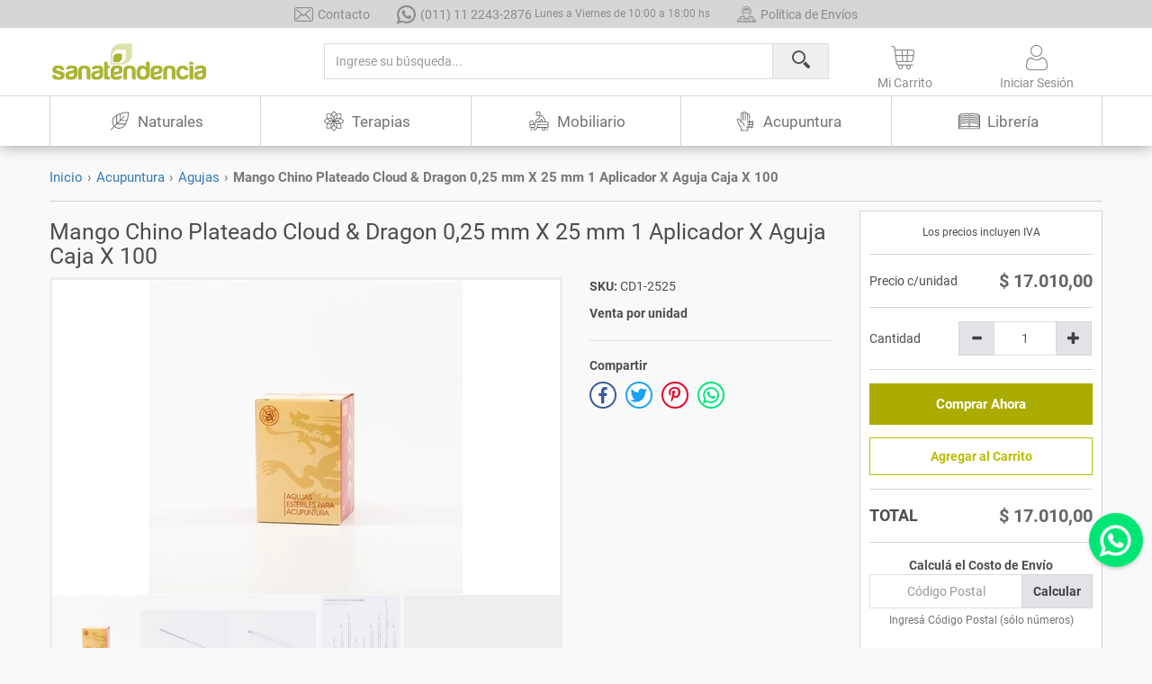

--- FILE ---
content_type: text/html; charset=utf-8
request_url: https://www.sanatendencia.com.ar/producto/mango-chino-plateado-cloud-dragon-0-25-mm-x-25-mm-1-aplicador-x-aguja-caja-x-100/850
body_size: 12697
content:


<!DOCTYPE html>
<html lang="es-AR">
<head><meta http-equiv="X-UA-Compatible" content="IE=edge" /><meta charset="utf-8" /><meta name="viewport" content="width=device-width, initial-scale=1.0, maximum-scale=1.0, user-scalable=yes" /><title>
	Mango Chino Plateado Cloud & Dragon 0,25 mm X 25 mm 1 Aplicador X Aguja Caja X 100
</title><link rel="apple-touch-icon" sizes="120x120" href="../../includes/favicon/apple-touch-icon.png" /><link rel="icon" type="image/png" sizes="32x32" href="../../includes/favicon/favicon-32x32.png" /><link rel="icon" type="image/png" sizes="16x16" href="../../includes/favicon/favicon-16x16.png" /><link rel="mask-icon" href="../../includes/favicon/safari-pinned-tab.svg" color="#614C3C" /><meta name="msapplication-TileColor" content="#614C3C" /><meta name="theme-color" content="#614C3C" />

    <script src="https://accounts.google.com/gsi/client" async defer></script>

    
        <link rel="shortcut icon" href="/includes/favicon/favicon.ico">
        <link href="/Includes/bootstrap-3.3.7/css/bootstrapCSS?v=iGWA2H1JqZiJ_9lgl83Wct1isxfCbOnH8tWpP5IVcYI1" rel="stylesheet"/>
<link href="/Includes/themeCSS?v=2" rel="stylesheet"/>

        
        <!-- Global site tag (gtag.js) - Google Analytics -->
        <script async src="https://www.googletagmanager.com/gtag/js?id=UA-132763089-1"></script>
        <script>
            window.dataLayer = window.dataLayer || [];
            function gtag() { dataLayer.push(arguments); }
            gtag('js', new Date());

            gtag('config', 'UA-132763089-1');
        </script>

        <!-- Google Tag Manager -->
        <script>
            (function (w, d, s, l, i) {
                w[l] = w[l] || []; w[l].push({
                    'gtm.start':
                        new Date().getTime(), event: 'gtm.js'
                }); var f = d.getElementsByTagName(s)[0],
                    j = d.createElement(s), dl = l != 'dataLayer' ? '&l=' + l : ''; j.async = true; j.src =
                        'https://www.googletagmanager.com/gtm.js?id=' + i + dl; f.parentNode.insertBefore(j, f);
            })(window, document, 'script', 'dataLayer', 'GTM-WQ34NZ85');
        </script>
        
    <!-- HTML5 Shim and Respond.js IE8 support of HTML5 elements and media queries -->
    <!-- WARNING: Respond.js doesn't work if you view the page via file:// -->
    <!--[if lt IE 9]>
    <script src="https://oss.maxcdn.com/html5shiv/3.7.3/html5shiv.min.js"></script>
    <script src="https://oss.maxcdn.com/respond/1.4.2/respond.min.js"></script>
    <![endif]-->
    
    <script type="application/ld+json">{"@context":"http://schema.org/","@type":"Product","name":"Mango Chino Plateado Cloud &amp; Dragon 0,25 mm X 25 mm 1 Aplicador X Aguja Caja X 100","description":"MARCA:  CLOUD &amp; DRAGON
ORIGEN:  CHINA
AUTORIZADO POR LA ANMAT  PM-335-04
VENTA EXCLUSIVA A PROFESIONALES E INSTITUCIONES SANITARIAS.

Agujas de acupuntura Cloud&amp;Dragon-mango plateado-Un aplicador por aguja- Caja 100 unidades-Diametro: 0.25mm Largo &#250;til: 25mm","sku":"CD1-2525","mpn":"CD1-2525","review":{"@type":"Review","reviewRating":{"@type":"Rating","ratingValue":"4"},"author":{"@type":"Person","name":"Juan Rodriguez"}},"aggregateRating":{"@type":"AggregateRating","ratingValue":"4.0","reviewCount":"8"},"offers":{"@type":"Offer","availability":"http://schema.org/InStock","price":"17010.00","priceCurrency":"ARS","priceValidUntil":"05/12/2025","url":"https://www.sanatendencia.com.ar/producto/mango-chino-plateado-cloud-dragon-0-25-mm-x-25-mm-1-aplicador-x-aguja-caja-x-100/850"},"image":["https://www.sanatendencia.com.ar:443/img/p/CD1-2525/3.jpeg?quality=95&bgcolor=fff&width=350&height=350&mode=max&upscale=false","https://www.sanatendencia.com.ar:443/img/p/CD1-2525/1.jpeg?quality=95&bgcolor=fff&width=350&height=350&mode=max&upscale=false","https://www.sanatendencia.com.ar:443/img/p/CD1-2525/2.jpeg?quality=95&bgcolor=fff&width=350&height=350&mode=max&upscale=false","https://www.sanatendencia.com.ar:443/img/p/CD1-2525/4.jpeg?quality=95&bgcolor=fff&width=350&height=350&mode=max&upscale=false"],"brand":{"@type":"Thing","name":"Cloud &amp; Dragon"}}</script><meta property="og:type" content="og:product" /><meta property="og:title" content="Mango Chino Plateado Cloud &amp;amp; Dragon 0,25 mm X 25 mm 1 Aplicador X Aguja Caja X 100" /><meta property="og:url" content="https://www.sanatendencia.com.ar/producto/mango-chino-plateado-cloud-dragon-0-25-mm-x-25-mm-1-aplicador-x-aguja-caja-x-100/850" /><meta property="og:image" content="https://www.sanatendencia.com.ar:443/img/p/CD1-2525/3.jpeg" /><meta property="og:image:secure_url" content="https://www.sanatendencia.com.ar:443/img/p/CD1-2525/3.jpeg" /><meta property="og:description" content="MARCA:  CLOUD &amp;amp; DRAGON
ORIGEN:  CHINA
AUTORIZADO POR LA ANMAT  PM-335-04
VENTA EXCLUSIVA A PROFESIONALES E INSTITUCIONES SANITARIAS.

Agujas de acupuntura Cloud&amp;amp;Dragon-mango plateado-Un aplicador por aguja- Caja 100 unidades-Diametro: 0.25mm Largo &amp;#250;til: 25mm" /><meta property="product:price:amount" content="17010.00" /><meta property="product:price:currency" content="ARS" /><meta name="twitter:card" content="summary_large_image" /><meta name="twitter:title" content="Mango Chino Plateado Cloud &amp;amp; Dragon 0,25 mm X 25 mm 1 Aplicador X Aguja Caja X 100" /><meta name="twitter:creator" content="Sanatendencia - Consciencia plena para tu vida" /><meta name="twitter:url" content="https://www.sanatendencia.com.ar/producto/mango-chino-plateado-cloud-dragon-0-25-mm-x-25-mm-1-aplicador-x-aguja-caja-x-100/850" /><meta name="twitter:domain" content="https://www.sanatendencia.com.ar/" /><meta name="twitter:description" content="MARCA:  CLOUD &amp;amp; DRAGON
ORIGEN:  CHINA
AUTORIZADO POR LA ANMAT  PM-335-04
VENTA EXCLUSIVA A PROFESIONALES E INSTITUCIONES SANITARIAS.

Agujas de acupuntura Cloud&amp;amp;Dragon-mango plateado-Un aplicador por aguja- Caja 100 unidades-Diametro: 0.25mm Largo &amp;#250;til: 25mm" /><meta name="twitter:image" content="https://www.sanatendencia.com.ar:443/img/p/CD1-2525/3.jpeg" /><meta name="description" content="Comprá tu Mango Chino Plateado Cloud &amp; Dragon 0,25 mm X 25 mm 1 Aplicador X Aguja Caja X 100 - Sanatendencia - Consciencia plena para tu vida" /><meta name="keywords" content="Capital Federal. Envíos a todo el país." /><meta name="robots" content="index,follow" /></head>
<body>
    
        <!-- Google Tag Manager (noscript) -->
        <noscript>
            <iframe src="https://www.googletagmanager.com/ns.html?id=GTM-WQ34NZ85"
                height="0" width="0" style="display: none; visibility: hidden"></iframe>
        </noscript>
        <!-- End Google Tag Manager (noscript) -->
        <script src="/Includes/pluginsJS?v=XYNq4mmmWvjOg43g-MJoI9B-EVfF3G3JaiLExHaEvTw1" defer></script>
<script src="/Includes/appJS?v=IQKP2-6jaCuy2Qvch73ToZuY-GQbXeBBpAYqbKa605k1" defer></script>


    

<header class="pb-header">
    <div class="pb-overlay"></div>
    <div class="pb-top-header hidden-xs">
        <a href="/contacto">
            <i class="pb-i pb-i-sobre"></i>Contacto
        </a>
        <a href="https://api.whatsapp.com/send?phone=5491122432876" target="_blank">
            <i class="pb-i pb-i-whatsapp"></i>(011) 11 2243-2876&nbsp;
            <small>Lunes a Viernes de 10:00 a 18:00 hs</small>
        </a>
        <a href="/politica-de-envios">
            <i class="pb-i pb-i-opcion-entrega"></i>Política de Envíos
        </a>
    </div>
    <nav class="pb-main-header" data-spy="affix" data-offset-top="31">
        <div class="pb-main-container">
            <div class="container">
                <a class="pb-logo" href="/"></a>
                <form method="POST" class="pb-search">
                    <input type="hidden" name="frmSearchSubmitted" value="1" />
                    <div class="input-group">
                        <input name="txtSearch" type="search" class="form-control" maxlength="150" placeholder="Ingrese su búsqueda..." autocomplete="off"
                            value='' />
                        <span class="input-group-btn">
                            <button type="submit" class="btn">
                                <i class="pb-i pb-i-search"></i>
                            </button>
                        </span>
                    </div>
                </form>
                <ul class="pb-options">
                    <li class="pb-dropdown pb-categories-toggle">
                        <a role="button" class="pb-dropdown-toggle" data-target="pb-categories-menu">
                            <span class="sr-only">Toggle navigation</span>
                            <span class="icon-bar top-bread"></span>
                            <span class="icon-bar patty"></span>
                            <span class="icon-bar bottom-bread"></span>
                        </a>
                    </li>
                    <li class="pb-dropdown pb-filters-toggle">
                        <a role="button" class="pb-dropdown-toggle" data-target="pb-filters-menu">
                            <i class="pb-i pb-i-filtros"></i>
                        </a>
                    </li>
                    <li class="pb-dropdown pb-cart-toggle">
                        <a role="button" class="pb-dropdown-toggle" data-target="pb-cart-menu">
                            <i class="pb-i pb-i-cart" id="lblCartCount">
                                
                            </i>
                            <span class="hidden-xs">Mi Carrito</span>
                        </a>
                        <div id="pb-cart-menu" class="pb-dropdown-menu pb-cart-menu">
                            
                            <div class="pb-cart-in">
                                <div class="pb-menu-header">
                                    <h4>Carrito de Compra</h4>
                                </div>
                                <div class="pb-menu-body pb-scroll no-padding">
                                    <p id="divCartInfo2" class="pb-menu-remark">
                                        Tu carrito de compra se encuentra vacío
                                    </p>
                                    <ul class="pb-cart-items">
                                        
                                    </ul>
                                </div>
                                <p id="divCartInfo1" class="pb-menu-remark">
                                    Los productos se guardarán hasta que finalices tu compra
                                </p>
                                <div class="pb-menu-footer">
                                    <h4>Total:&nbsp;<span id="ctl02_lblCartTotal" class="pb-text-primary">$ 0,00</span></h4>
                                    <a href="/carrito" class="btn btn-primary">Ver Carrito</a>
                                </div>
                            </div>
                            
                        </div>
                    </li>
                    <li class="pb-dropdown">
                        <a role="button" class="pb-dropdown-toggle" data-target="pb-user-menu">

                            
                            <i class="pb-i pb-i-login"></i>
                            <span class="hidden-xs">Iniciar Sesión</span>
                            
                            
                        </a>
                        <div id="pb-user-menu" class="pb-dropdown-menu pb-user-menu">
                            

                            <div class="pb-menu-header">
                                <h4>Ingresá tu usuario y contraseña
                                </h4>
                            </div>
                            <form method="POST" class="pb-menu-body pb-validate-form">
                                <input type="hidden" name="frmLoginSubmitted" value="1" />
                                <div class="form-group has-feedback">
                                    <input name="txtUsername" type="text" class="form-control" maxlength="150" placeholder="Usuario" autocomplete="off"
                                        data-validation-group="login" data-rule-required="true" data-msg-required="Por favor ingresá tu usuario." />
                                    <span class="glyphicon glyphicon-user form-control-feedback"></span>
                                </div>
                                <div class="form-group has-feedback">
                                    <input name="txtPassword" type="password" class="form-control" maxlength="100" placeholder="Contraseña" autocomplete="off"
                                        data-validation-group="login" data-rule-required="true" data-msg-required="Por favor ingresá tu contraseña." />
                                    <span class="glyphicon glyphicon-lock form-control-feedback"></span>
                                </div>
                                <p>
                                    <span class="pb-checkbox">
                                        <input id="chkRememberMe" name="chkRememberMe" type="checkbox" />
                                        <label for="chkRememberMe">No cerrar sesión</label>
                                    </span>
                                </p>
                                <p>
                                    <button type="submit" class="btn btn-primary btn-block btn-once" data-validation-group="login">Ingresar</button>
                                </p>
                                <div class="text-center mt-1">
                                    <a href="/recupero-clave" class="pb-text-primary"><strong>¿Olvidaste tu contraseña?</strong></a>
                                </div>
                            </form>
                            <div class="pb-menu-footer">
                                ¿Nuevo Cliente?&nbsp;<a href="/registro" class="pb-text-primary"><strong>Registrate aquí</strong></a>
                            </div>
                            
                        </div>
                    </li>
                </ul>
            </div>
        </div>
        <div id="pb-categories-menu" class="pb-dropdown-menu pb-categories-menu">
            <div class="pb-scroll">
                <ul class="nav pb-nav-menu">
                    <li class="pb-dropdown pb-cat-1"><a role="button" class="pb-dropdown-toggle"><svg class="pb-category-icon"><use xlink:href="/Includes/img/menu/1.svg?v=3#icono" /></svg>Naturales</a><div class="pb-category-submenu"><div class="pb-title"><h2>Naturales</h2><a href="/naturales">Ver todo en Naturales</a></div><ul class="nav col-sm-3"><li><h3><a href="/naturales/aceites-y-cremas-masajes">Aceites y cremas-masajes</a></h3></li></ul></div></li><li class="pb-dropdown pb-cat-2"><a role="button" class="pb-dropdown-toggle"><svg class="pb-category-icon"><use xlink:href="/Includes/img/menu/2.svg?v=3#icono" /></svg>Terapias</a><div class="pb-category-submenu"><div class="pb-title"><h2>Terapias</h2><a href="/terapias">Ver todo en Terapias</a></div><ul class="nav col-sm-3"><li><h3><a href="/terapias/magnetoterapia">Magnetoterapia</a></h3></li></ul><ul class="nav col-sm-3"><li><h3><a href="/terapias/tecnicas-manuales">Tecnicas manuales</a></h3></li></ul><ul class="nav col-sm-3"><li><h3><a href="/terapias/terapia-floral">Terapia floral</a></h3></li></ul></div></li><li class="pb-dropdown pb-cat-3"><a role="button" class="pb-dropdown-toggle"><svg class="pb-category-icon"><use xlink:href="/Includes/img/menu/3.svg?v=3#icono" /></svg>Mobiliario</a><div class="pb-category-submenu"><div class="pb-title"><h2>Mobiliario</h2><a href="/mobiliario">Ver todo en Mobiliario</a></div></div></li><li class="pb-dropdown pb-cat-4"><a role="button" class="pb-dropdown-toggle"><svg class="pb-category-icon"><use xlink:href="/Includes/img/menu/4.svg?v=3#icono" /></svg>Acupuntura</a><div class="pb-category-submenu"><div class="pb-title"><h2>Acupuntura</h2><a href="/acupuntura">Ver todo en Acupuntura</a></div><ul class="nav col-sm-3"><li><h3><a href="/acupuntura/accesorios">Accesorios</a></h3></li><li><h3><a href="/acupuntura/agujas">Agujas</a></h3></li></ul><ul class="nav col-sm-3"><li><h3><a href="/acupuntura/electroacupuntura-y-electroterapia">Electroacupuntura y electroterapia</a></h3></li><li><h3><a href="/acupuntura/material-educativo">Material educativo</a></h3></li></ul><ul class="nav col-sm-3"><li><h3><a href="/acupuntura/microesferas-y-semillas">Microesferas y semillas</a></h3></li><li><h3><a href="/acupuntura/moxibustion">Moxibustion</a></h3></li></ul><ul class="nav col-sm-3"><li><h3><a href="/acupuntura/ventosas">Ventosas</a></h3></li></ul></div></li><li class="pb-dropdown pb-cat-5"><a role="button" class="pb-dropdown-toggle"><svg class="pb-category-icon"><use xlink:href="/Includes/img/menu/5.svg?v=3#icono" /></svg>Librer&#237;a</a><div class="pb-category-submenu"><div class="pb-title"><h2>Librer&#237;a</h2><a href="/libreria">Ver todo en Librer&#237;a</a></div><ul class="nav col-sm-3"><li><h3><a href="/libreria/dvd">Dvd</a></h3></li></ul><ul class="nav col-sm-3"><li><h3><a href="/libreria/libros">Libros</a></h3></li></ul><ul class="nav col-sm-3"><li><h3><a href="/libreria/musica">Musica</a></h3></li></ul></div></li>
                </ul>
            </div>
        </div>
    </nav>
</header>

    <div class="pb-page">
        
        
        <div class="container">
            
    <div class="pb-page-header">
        <nav class="breadcrumb-nav" aria-label="breadcrumb"><ol class="breadcrumb"><li><a href="/">Inicio</a></li><li><a href="/acupuntura">Acupuntura</a></li><li><a href="/acupuntura/agujas">Agujas</a></li><li class="active"><h3><strong>Mango Chino Plateado Cloud & Dragon 0,25 mm X 25 mm 1 Aplicador X Aguja Caja X 100</strong></h3></li></ol></nav><script type="application/ld+json">{"@context":"http://schema.org/","@type":"BreadcrumbList","itemListElement":[{"@type":"ListItem","position":"1","name":"Inicio","item":"https://www.sanatendencia.com.ar:443/"},{"@type":"ListItem","position":"2","name":"Acupuntura","item":"https://www.sanatendencia.com.ar:443/acupuntura"},{"@type":"ListItem","position":"3","name":"Agujas","item":"https://www.sanatendencia.com.ar:443/acupuntura/agujas"},{"@type":"ListItem","position":"4","name":"Mango Chino Plateado Cloud &amp; Dragon 0,25 mm X 25 mm 1 Aplicador X Aguja Caja X 100","item":"https://www.sanatendencia.com.ar:443/producto/mango-chino-plateado-cloud-dragon-0-25-mm-x-25-mm-1-aplicador-x-aguja-caja-x-100/850"}]}</script>
    </div>

            
    <div class="pb-product-page">
        <section class="pb-product"
            data-key="850">
            <div class="row overflow-auto">
                <div class="col-sm-8 col-md-9 pb-col">
                    <h1 class="pb-product-title">
                        Mango Chino Plateado Cloud & Dragon 0,25 mm X 25 mm 1 Aplicador X Aguja Caja X 100
                    </h1>
                    <div class="row">
                        <div class="col-md-8 pb-col">
                            <div class="pb-product-picture">
                                <div class="sp-wrap"><a href="https://www.sanatendencia.com.ar:443/img/p/CD1-2525/3.jpeg?quality=95&width=800&height=800&mode=max&upscale=false&format=webp">
                                        <img
            		                        srcset="https://www.sanatendencia.com.ar:443/img/p/CD1-2525/3.jpeg?quality=95&width=490&height=350&mode=max&upscale=false&format=webp 1x,
                                                     https://www.sanatendencia.com.ar:443/img/p/CD1-2525/3.jpeg?quality=95&width=980&height=700&mode=max&upscale=false&format=webp 2x"
            		                        src="https://www.sanatendencia.com.ar:443/img/p/CD1-2525/3.jpeg?quality=95&width=490&height=350&mode=max&upscale=false&format=webp"
                                            alt="Mango Chino Plateado Cloud &amp; Dragon 0,25 mm X 25 mm 1 Aplicador X Aguja Caja X 100"
            	                        />
                                    </a><a href="https://www.sanatendencia.com.ar:443/img/p/CD1-2525/1.jpeg?quality=95&width=800&height=800&mode=max&upscale=false&format=webp">
                                        <img
            		                        srcset="https://www.sanatendencia.com.ar:443/img/p/CD1-2525/1.jpeg?quality=95&width=490&height=350&mode=max&upscale=false&format=webp 1x,
                                                     https://www.sanatendencia.com.ar:443/img/p/CD1-2525/1.jpeg?quality=95&width=980&height=700&mode=max&upscale=false&format=webp 2x"
            		                        src="https://www.sanatendencia.com.ar:443/img/p/CD1-2525/1.jpeg?quality=95&width=490&height=350&mode=max&upscale=false&format=webp"
                                            alt="Mango Chino Plateado Cloud &amp; Dragon 0,25 mm X 25 mm 1 Aplicador X Aguja Caja X 100"
            	                        />
                                    </a><a href="https://www.sanatendencia.com.ar:443/img/p/CD1-2525/2.jpeg?quality=95&width=800&height=800&mode=max&upscale=false&format=webp">
                                        <img
            		                        srcset="https://www.sanatendencia.com.ar:443/img/p/CD1-2525/2.jpeg?quality=95&width=490&height=350&mode=max&upscale=false&format=webp 1x,
                                                     https://www.sanatendencia.com.ar:443/img/p/CD1-2525/2.jpeg?quality=95&width=980&height=700&mode=max&upscale=false&format=webp 2x"
            		                        src="https://www.sanatendencia.com.ar:443/img/p/CD1-2525/2.jpeg?quality=95&width=490&height=350&mode=max&upscale=false&format=webp"
                                            alt="Mango Chino Plateado Cloud &amp; Dragon 0,25 mm X 25 mm 1 Aplicador X Aguja Caja X 100"
            	                        />
                                    </a><a href="https://www.sanatendencia.com.ar:443/img/p/CD1-2525/4.jpeg?quality=95&width=800&height=800&mode=max&upscale=false&format=webp">
                                        <img
            		                        srcset="https://www.sanatendencia.com.ar:443/img/p/CD1-2525/4.jpeg?quality=95&width=490&height=350&mode=max&upscale=false&format=webp 1x,
                                                     https://www.sanatendencia.com.ar:443/img/p/CD1-2525/4.jpeg?quality=95&width=980&height=700&mode=max&upscale=false&format=webp 2x"
            		                        src="https://www.sanatendencia.com.ar:443/img/p/CD1-2525/4.jpeg?quality=95&width=490&height=350&mode=max&upscale=false&format=webp"
                                            alt="Mango Chino Plateado Cloud &amp; Dragon 0,25 mm X 25 mm 1 Aplicador X Aguja Caja X 100"
            	                        />
                                    </a></div>
                            </div>
                        </div>
                        <div class="col-md-4 pb-col">
                            
                            <p>
                                <b>SKU:</b>&nbsp;CD1-2525
                            </p>
                            
                            <p id="body_divCantidadVenta">
                                <b>Venta por unidad</b>
                            </p>
                            
                            
                            <hr />
                            <h5><b>Compartir</b></h5>
                            <a class="sm-social-share sm-social-facebook" href="https://www.facebook.com/sharer/sharer.php?u=https://www.sanatendencia.com.ar/producto/mango-chino-plateado-cloud-dragon-0-25-mm-x-25-mm-1-aplicador-x-aguja-caja-x-100/850" target="_blank" title="Compartir en Facebook"><i class="pb-i pb-i-facebook"></i></a><a class="sm-social-share sm-social-twitter" href="https://twitter.com/share?url=https://www.sanatendencia.com.ar/producto/mango-chino-plateado-cloud-dragon-0-25-mm-x-25-mm-1-aplicador-x-aguja-caja-x-100/850&text=Mango Chino Plateado Cloud &amp; Dragon 0,25 mm X 25 mm 1 Aplicador X Aguja Caja X 100" target="_blank" title="Compartir en Twitter"><i class="pb-i pb-i-twitter"></i></a><a class="sm-social-share sm-social-pinterest" href="https://www.pinterest.com/pin/create/button/?url=https://www.sanatendencia.com.ar/producto/mango-chino-plateado-cloud-dragon-0-25-mm-x-25-mm-1-aplicador-x-aguja-caja-x-100/850&media=https://www.sanatendencia.com.ar:443/img/p/CD1-2525/3.jpeg&&description=Mango Chino Plateado Cloud &amp; Dragon 0,25 mm X 25 mm 1 Aplicador X Aguja Caja X 100" target="_blank" title="Compartir en Pinterest"><i class="pb-i pb-i-pinterest"></i></a><a class="sm-social-share sm-social-whatsapp" href="https://api.whatsapp.com/send?text=https://www.sanatendencia.com.ar/producto/mango-chino-plateado-cloud-dragon-0-25-mm-x-25-mm-1-aplicador-x-aguja-caja-x-100/850" target="_blank" title="Compartir en WhatsApp"><i class="pb-i pb-i-whatsapp"></i></a>
                        </div>
                    </div>
                </div>
                <div class="col-sm-4 col-md-3 float-md-right pb-col">
                    <form method="post" action="./850" id="ctl00" class="pb-validate-form">
<div class="aspNetHidden">
<input type="hidden" name="__EVENTTARGET" id="__EVENTTARGET" value="" />
<input type="hidden" name="__EVENTARGUMENT" id="__EVENTARGUMENT" value="" />
<input type="hidden" name="__VIEWSTATE" id="__VIEWSTATE" value="yLJIYKpsrtE0cF++N/az+wkkF3ytjN6vJaku1bseYWX6w4hM6Cab80AV5Js8fK4nxBeXlQ2ZtfTBiDIium2+mBQ77NjfeM2jtwu0Xb6Mb2epF4+Bg8KvJupwxc5TZW6R+t+/l8O9m5BG4JTlxu1dSCitXPl70yDR1jjk6q2yC2wckI1mCUqV7R582YT0K86suiwbfV+Sp1pzoAg4oWLsPJg8/Qxtmq3udufMNqJ6YrUrSd0CJ54701e32UkIT8uQRhonwcrgVU7vSHoW+4GyEA==" />
</div>

<script type="text/javascript">
//<![CDATA[
var theForm = document.forms['ctl00'];
if (!theForm) {
    theForm = document.ctl00;
}
function __doPostBack(eventTarget, eventArgument) {
    if (!theForm.onsubmit || (theForm.onsubmit() != false)) {
        theForm.__EVENTTARGET.value = eventTarget;
        theForm.__EVENTARGUMENT.value = eventArgument;
        theForm.submit();
    }
}
//]]>
</script>


<script src="/WebResource.axd?d=pynGkmcFUV13He1Qd6_TZMWQYUb31i2rN5koxIIGQe_MgMCKyZUHpDHbOhEk1GkWERU-g1jn-cf1qsHV0kYonQ2&amp;t=638942102805310136" type="text/javascript"></script>


<script src="/ScriptResource.axd?d=NJmAwtEo3Ipnlaxl6CMhvtNvksGSpS8gm5tTNdvKHgKhyej9HUkgK3vNDk79OmROSb-ivQZsDQ6YX8euhmlrDmBjxMD1Hij8h_ChoyHXeSmeHh9Qc7RuFD-voUIJ5E7pyt-ZM1z1STOumLO5HGN0CObfBQko9Zk94dsJ4MiGGrM1&amp;t=32e5dfca" type="text/javascript"></script>
<script src="/ScriptResource.axd?d=dwY9oWetJoJoVpgL6Zq8OEORZtnyT4HYtl9FEtpQS85xImTWUbTo7toAac9Se9tuSMVGehbjZ8n_iTGalbh6Y-U7JTpHRSERLHonPLlKRkvqxKQE5m_MaMWuGbWQrQku7dfQPxF9gS9q4gvmyye1Rvp9XElHPB6UDUQYDS0xaqA1&amp;t=32e5dfca" type="text/javascript"></script>
<div class="aspNetHidden">

	<input type="hidden" name="__VIEWSTATEGENERATOR" id="__VIEWSTATEGENERATOR" value="171A81FC" />
	<input type="hidden" name="__EVENTVALIDATION" id="__EVENTVALIDATION" value="VeIVZteH9hm1lWzlp72OvTplyfGBGfoL+uuMVjsCf7QMZT1yB2zM3wlBVpf8I0HpiNeHRnad7hRdBxbUFVQ0cL96/g+w27z6ycjPwfPZLeBsq+/ab9B7myTttX5h91EJvXDWNafrScHWI9Qu5aRKpODReBo955+ZIVyMaLA3tnxo5jQi0I2NCb4U3dm9kjGA" />
</div>
                        <div class="pb-cart-options">
                            <ul>
                                
                                <li>
                                    <small class="pb-title text-center">Los precios incluyen IVA</small>
                                </li>
                                <li>
                                    <span class="pb-title">Precio c/unidad
                                    </span>

                                    <div class="pb-value">
                                        
                                        <div class="pb-price pb-product-price">
                                            $ 17.010,00
                                            
                                        </div>
                                        
                                    </div>
                                    
                                </li>
                                
                                <li>
                                    <span class="pb-title">Cantidad</span>
                                    <div class="input-group" style="width: 60%">
                                        <span class="input-group-btn">
                                            <button type="button" class="btn btn-default btn-number" data-type="minus">
                                                <span class="glyphicon glyphicon-minus"></span>
                                            </button>
                                        </span>
                                        <input name="ctl00$body$txtQty" type="text" id="body_txtQty" data-key="850" data-min="1" autocomplete="off" value="1" maxlength="4" class="form-control input-number" data-max="562" data-step="1" />
                                        <span class="input-group-btn">
                                            <button type="button" class="btn btn-default btn-number" data-type="plus">
                                                <span class="glyphicon glyphicon-plus"></span>
                                            </button>
                                        </span>
                                    </div>
                                </li>
                                <li>
                                    <button type="button" name="ctl00$body$btnNext" onclick="javascript:__doPostBack(&#39;ctl00$body$btnNext&#39;,&#39;&#39;)" id="body_btnNext" class="btn btn-primary btn-xl btn-block btn-once">
                                        Comprar Ahora
                                    </button>
                                    <button id="body_btnAddToCart" class="btn btn-outline-primary pb-add-to-cart pb-add mt-1" type="button" data-key="850">
                                        Agregar al Carrito
                                    </button>
                                </li>
                                <li class="pb-sub-total">
                                    <span class="pb-title">TOTAL</span>
                                    <span id="body_lblTotal" class="pb-amount pb-value pb-text-primary">$ 17.010,00</span>
                                </li>
                                <li class="text-center my-overlay-wrapper">
                                    <script type="text/javascript">
//<![CDATA[
Sys.WebForms.PageRequestManager._initialize('ctl00$body$ctl02', 'ctl00', ['tctl00$body$ctl03','body_ctl03'], [], [], 3000, 'ctl00');
//]]>
</script>

                                    <div id="body_ctl03" style="width: 100%">
	
                                            <div id="body_ctl05" class="my-overlay" style="display:none;">
		
                                                    <div class="my-overlay-spinner"></div>
                                                
	</div>
                                            <strong>Calculá el Costo de Envío</strong>
                                            <div class="form-group m-0">
                                                <div class="input-group">
                                                    <input name="ctl00$body$txtCodigoPostal" type="text" maxlength="4" id="body_txtCodigoPostal" class="form-control my-number-box required" data-validation-group="Envio" placeholder="Código Postal" min="-1000000000000" data-rule-number="true" data-negative="True" data-msg-required="Ingresá el Código Postal de 4 dígitos" data-decimals="0" data-decimal="False" autocomplete="off" max="100000000000" />
                                                    <span class="input-group-btn">
                                                        <button data-validation-group="Envio" type="button" name="ctl00$body$btnEnvio" onclick="javascript:__doPostBack(&#39;ctl00$body$btnEnvio&#39;,&#39;&#39;)" id="body_btnEnvio" class="btn btn-default">
                                                            Calcular
                                                        </button>
                                                    </span>
                                                </div>
                                            </div>
                                            <small class="help-block">Ingresá Código Postal (sólo números)</small>
                                            
                                            
                                        
</div>
                                </li>
                                
                                
                            </ul>
                        </div>
                    

<script type="text/javascript">
//<![CDATA[
Sys.Application.add_init(function() {
    $create(Sys.UI._UpdateProgress, {"associatedUpdatePanelId":null,"displayAfter":0,"dynamicLayout":true}, null, null, $get("body_ctl05"));
});
//]]>
</script>
</form>
                    
                </div>
                <div class="col-sm-8 col-md-9">
                    
                            <h4><b>Características</b></h4>
                            <table class="table table-striped">
                                <tbody>
                        
                            <tr>
                                <th scope="row" style="width: 40%">Diámetro</th>
                                <td>0,25 mm</td>
                            </tr>
                        
                            <tr>
                                <th scope="row" style="width: 40%">Largo</th>
                                <td>25 mm</td>
                            </tr>
                        
                            <tr>
                                <th scope="row" style="width: 40%">Tipo de Mango</th>
                                <td>Chino Plateado</td>
                            </tr>
                        
                            <tr>
                                <th scope="row" style="width: 40%">Marca</th>
                                <td><a href="/marcas/cloud-dragon">Cloud & Dragon</a></td>
                            </tr>
                        
                            </tbody>
                            </table>
                        
                    <h4><b>Descripción</b></h4>
                    <p>
                        MARCA:  CLOUD & DRAGON<br>ORIGEN:  CHINA<br>AUTORIZADO POR LA ANMAT  PM-335-04<br>VENTA EXCLUSIVA A PROFESIONALES E INSTITUCIONES SANITARIAS.<br><br>Agujas de acupuntura Cloud&Dragon-mango plateado-Un aplicador por aguja- Caja 100 unidades-Diametro: 0.25mm Largo útil: 25mm
                    </p>
                    
                </div>
            </div>
        </section>
    </div>

        </div>
        
    <section id="fullbody_secRelatedProducts" class="pb-section pb-products-slider mt-2">
        <div class="container">
            <h3 class="pb-section-header">Productos Relacionados</h3>
            <ol class="pb-slick pb-products-list pb-display-gr pb-display-5">
                
                        <li>
                            

<div class="pb-product"
    data-key="871">
    <div class="pb-product-details">
        <a href="/producto/mango-chino-plateado-cloud-dragon-0-30-mm-x-25-mm-1-aplicador-c-5-agujas-caja-x-500/871">
            
            <div class="pb-product-picture">
                <img
            		                data-srcset="https://www.sanatendencia.com.ar:443/img/p/CD5-3025/3.jpeg?width=300&mode=max&upscale=false&format=webp&quality=90 300w,
                                                  https://www.sanatendencia.com.ar:443/img/p/CD5-3025/3.jpeg?width=600&mode=max&upscale=false&format=webp&quality=90 600w"
            		                data-src="https://www.sanatendencia.com.ar:443/img/p/CD5-3025/3.jpeg?width=300&mode=max&upscale=false&format=webp&quality=90"
                                    data-sizes="300px"
                                    alt="Mango Chino Plateado Cloud &amp; Dragon 0,30 mm X 25 mm 1 Aplicador C/5 Agujas Caja X 500"
                                    class="lazy"
            	                  />
                
            </div>
            
            <div class="pb-product-sku">
                <span class="sku">SKU: </span><span>CD5-3025</span>
            </div>
            <h2 class="pb-product-title">Mango Chino Plateado Cloud & Dragon 0,30 mm X 25 mm 1 Aplicador C/5 Agujas Caja X 500
                
            </h2>
            
            <span class="pb-product-vta"></span>
            
        </a>
    </div>
    
    <div class="pb-product-price">

        
        <div class="pb-price">
            

            $ 73.169,99

            
        </div>
        
    </div>
    <div class="pb-cart-add">
        
        <div class="input-group">
            <span class="input-group-btn">
                <button type="button" class="btn btn-default btn-number" data-type="minus">
                    <span class="glyphicon glyphicon-minus"></span>
                </button>
            </span>
            <input name="ctl00$fullbody$rptData$ctl00$ucProduct$txtQty" type="text" id="fullbody_rptData_ucProduct_0_txtQty_0" data-key="871" data-min="1" autocomplete="off" value="1" maxlength="4" class="form-control input-number" data-max="542" data-step="1" />
            <span class="input-group-btn">
                <button type="button" class="btn btn-default btn-number" data-type="plus">
                    <span class="glyphicon glyphicon-plus"></span>
                </button>
            </span>
        </div>
        <button class="btn btn-primary pb-add-to-cart" type="button" data-key="871">
            <i class="pb-i pb-i-cart-add"></i>
        </button>
        
    </div>
    
</div>

                        </li>
                    
                        <li>
                            

<div class="pb-product"
    data-key="5343">
    <div class="pb-product-details">
        <a href="/producto/para-mano-dong-bang-0-18-mm-x-8-mm-caja-x-1000/5343">
            
            <div class="pb-product-picture">
                <img
            		                data-srcset="https://www.sanatendencia.com.ar:443/img/p/DB132-1000/1.jpeg?width=300&mode=max&upscale=false&format=webp&quality=90 300w,
                                                  https://www.sanatendencia.com.ar:443/img/p/DB132-1000/1.jpeg?width=600&mode=max&upscale=false&format=webp&quality=90 600w"
            		                data-src="https://www.sanatendencia.com.ar:443/img/p/DB132-1000/1.jpeg?width=300&mode=max&upscale=false&format=webp&quality=90"
                                    data-sizes="300px"
                                    alt="Para Mano Dong Bang 0,18 mm X 8 mm Caja X 1000"
                                    class="lazy"
            	                  />
                
            </div>
            
            <div class="pb-product-sku">
                <span class="sku">SKU: </span><span>DB132-1000</span>
            </div>
            <h2 class="pb-product-title">Para Mano Dong Bang 0,18 mm X 8 mm Caja X 1000
                
            </h2>
            
            <span class="pb-product-vta"></span>
            
        </a>
    </div>
    
    <div class="pb-product-price">

        
        <div class="pb-price">
            

            $ 121.900,00

            
        </div>
        
    </div>
    <div class="pb-cart-add">
        
        <div class="input-group">
            <span class="input-group-btn">
                <button type="button" class="btn btn-default btn-number" data-type="minus">
                    <span class="glyphicon glyphicon-minus"></span>
                </button>
            </span>
            <input name="ctl00$fullbody$rptData$ctl01$ucProduct$txtQty" type="text" id="fullbody_rptData_ucProduct_1_txtQty_1" data-key="5343" data-min="1" autocomplete="off" value="1" maxlength="4" class="form-control input-number" data-max="5" data-step="1" />
            <span class="input-group-btn">
                <button type="button" class="btn btn-default btn-number" data-type="plus">
                    <span class="glyphicon glyphicon-plus"></span>
                </button>
            </span>
        </div>
        <button class="btn btn-primary pb-add-to-cart" type="button" data-key="5343">
            <i class="pb-i pb-i-cart-add"></i>
        </button>
        
    </div>
    
</div>

                        </li>
                    
                        <li>
                            

<div class="pb-product"
    data-key="1209">
    <div class="pb-product-details">
        <a href="/producto/mango-chino-de-cobre-cloud-dragon-0-30-mm-x-40-mm-1-aplicador-x-aguja-caja-x-100/1209">
            
            <div class="pb-product-picture">
                <img
            		                data-srcset="https://www.sanatendencia.com.ar:443/img/p/KD1-3040/1.jpeg?width=300&mode=max&upscale=false&format=webp&quality=90 300w,
                                                  https://www.sanatendencia.com.ar:443/img/p/KD1-3040/1.jpeg?width=600&mode=max&upscale=false&format=webp&quality=90 600w"
            		                data-src="https://www.sanatendencia.com.ar:443/img/p/KD1-3040/1.jpeg?width=300&mode=max&upscale=false&format=webp&quality=90"
                                    data-sizes="300px"
                                    alt="Mango Chino de Cobre Cloud &amp; Dragon 0,30 mm X 40 mm 1 Aplicador X Aguja Caja X 100"
                                    class="lazy"
            	                  />
                
            </div>
            
            <div class="pb-product-sku">
                <span class="sku">SKU: </span><span>KD1-3040</span>
            </div>
            <h2 class="pb-product-title">Mango Chino de Cobre Cloud & Dragon 0,30 mm X 40 mm 1 Aplicador X Aguja Caja X 100
                
            </h2>
            
            <span class="pb-product-vta"></span>
            
        </a>
    </div>
    
    <div class="pb-product-price">

        
        <div class="pb-price">
            

            $ 16.790,00

            
        </div>
        
    </div>
    <div class="pb-cart-add">
        
        <div class="input-group">
            <span class="input-group-btn">
                <button type="button" class="btn btn-default btn-number" data-type="minus">
                    <span class="glyphicon glyphicon-minus"></span>
                </button>
            </span>
            <input name="ctl00$fullbody$rptData$ctl02$ucProduct$txtQty" type="text" id="fullbody_rptData_ucProduct_2_txtQty_2" data-key="1209" data-min="1" autocomplete="off" value="1" maxlength="4" class="form-control input-number" data-max="484" data-step="1" />
            <span class="input-group-btn">
                <button type="button" class="btn btn-default btn-number" data-type="plus">
                    <span class="glyphicon glyphicon-plus"></span>
                </button>
            </span>
        </div>
        <button class="btn btn-primary pb-add-to-cart" type="button" data-key="1209">
            <i class="pb-i pb-i-cart-add"></i>
        </button>
        
    </div>
    
</div>

                        </li>
                    
                        <li>
                            

<div class="pb-product"
    data-key="863">
    <div class="pb-product-details">
        <a href="/producto/mango-chino-plateado-cloud-dragon-0-35-mm-x-40-mm-1-aplicador-x-aguja-caja-x-100/863">
            
            <div class="pb-product-picture">
                <img
            		                data-srcset="https://www.sanatendencia.com.ar:443/img/p/CD1-3540/3.jpeg?width=300&mode=max&upscale=false&format=webp&quality=90 300w,
                                                  https://www.sanatendencia.com.ar:443/img/p/CD1-3540/3.jpeg?width=600&mode=max&upscale=false&format=webp&quality=90 600w"
            		                data-src="https://www.sanatendencia.com.ar:443/img/p/CD1-3540/3.jpeg?width=300&mode=max&upscale=false&format=webp&quality=90"
                                    data-sizes="300px"
                                    alt="Mango Chino Plateado Cloud &amp; Dragon 0,35 mm X 40 mm 1 Aplicador X Aguja Caja X 100"
                                    class="lazy"
            	                  />
                
            </div>
            
            <div class="pb-product-sku">
                <span class="sku">SKU: </span><span>CD1-3540</span>
            </div>
            <h2 class="pb-product-title">Mango Chino Plateado Cloud & Dragon 0,35 mm X 40 mm 1 Aplicador X Aguja Caja X 100
                
            </h2>
            
            <span class="pb-product-vta"></span>
            
        </a>
    </div>
    
    <div class="pb-product-price">

        
        <div class="pb-price">
            

            $ 17.010,00

            
        </div>
        
    </div>
    <div class="pb-cart-add">
        
        <div class="input-group">
            <span class="input-group-btn">
                <button type="button" class="btn btn-default btn-number" data-type="minus">
                    <span class="glyphicon glyphicon-minus"></span>
                </button>
            </span>
            <input name="ctl00$fullbody$rptData$ctl03$ucProduct$txtQty" type="text" id="fullbody_rptData_ucProduct_3_txtQty_3" data-key="863" data-min="1" autocomplete="off" value="1" maxlength="4" class="form-control input-number" data-max="69" data-step="1" />
            <span class="input-group-btn">
                <button type="button" class="btn btn-default btn-number" data-type="plus">
                    <span class="glyphicon glyphicon-plus"></span>
                </button>
            </span>
        </div>
        <button class="btn btn-primary pb-add-to-cart" type="button" data-key="863">
            <i class="pb-i pb-i-cart-add"></i>
        </button>
        
    </div>
    
</div>

                        </li>
                    
                        <li>
                            

<div class="pb-product"
    data-key="848">
    <div class="pb-product-details">
        <a href="/producto/mango-chino-plateado-cloud-dragon-0-22-mm-x-50-mm-1-aplicador-x-aguja-caja-x-100/848">
            
            <div class="pb-product-picture">
                <img
            		                data-srcset="https://www.sanatendencia.com.ar:443/img/p/CD1-2250/3.jpeg?width=300&mode=max&upscale=false&format=webp&quality=90 300w,
                                                  https://www.sanatendencia.com.ar:443/img/p/CD1-2250/3.jpeg?width=600&mode=max&upscale=false&format=webp&quality=90 600w"
            		                data-src="https://www.sanatendencia.com.ar:443/img/p/CD1-2250/3.jpeg?width=300&mode=max&upscale=false&format=webp&quality=90"
                                    data-sizes="300px"
                                    alt="Mango Chino Plateado Cloud &amp; Dragon 0,22 mm X 50 mm 1 Aplicador X Aguja Caja X 100"
                                    class="lazy"
            	                  />
                
            </div>
            
            <div class="pb-product-sku">
                <span class="sku">SKU: </span><span>CD1-2250</span>
            </div>
            <h2 class="pb-product-title">Mango Chino Plateado Cloud & Dragon 0,22 mm X 50 mm 1 Aplicador X Aguja Caja X 100
                
            </h2>
            
            <span class="pb-product-vta"></span>
            
        </a>
    </div>
    
    <div class="pb-product-price">

        
        <div class="pb-price">
            

            $ 17.010,00

            
        </div>
        
    </div>
    <div class="pb-cart-add">
        
        <div class="input-group">
            <span class="input-group-btn">
                <button type="button" class="btn btn-default btn-number" data-type="minus">
                    <span class="glyphicon glyphicon-minus"></span>
                </button>
            </span>
            <input name="ctl00$fullbody$rptData$ctl04$ucProduct$txtQty" type="text" id="fullbody_rptData_ucProduct_4_txtQty_4" data-key="848" data-min="1" autocomplete="off" value="1" maxlength="4" class="form-control input-number" data-max="101" data-step="1" />
            <span class="input-group-btn">
                <button type="button" class="btn btn-default btn-number" data-type="plus">
                    <span class="glyphicon glyphicon-plus"></span>
                </button>
            </span>
        </div>
        <button class="btn btn-primary pb-add-to-cart" type="button" data-key="848">
            <i class="pb-i pb-i-cart-add"></i>
        </button>
        
    </div>
    
</div>

                        </li>
                    
                        <li>
                            

<div class="pb-product"
    data-key="925">
    <div class="pb-product-details">
        <a href="/producto/mango-coreano-dong-bang-0-30-mm-x-30-mm-1-aplicador-c-5-agujas-caja-x-500/925">
            
            <div class="pb-product-picture">
                <img
            		                data-srcset="https://www.sanatendencia.com.ar:443/img/p/DB105GSPRING-3030/87af150d7c114852b7112aad09335c37.jpeg?width=300&mode=max&upscale=false&format=webp&quality=90 300w,
                                                  https://www.sanatendencia.com.ar:443/img/p/DB105GSPRING-3030/87af150d7c114852b7112aad09335c37.jpeg?width=600&mode=max&upscale=false&format=webp&quality=90 600w"
            		                data-src="https://www.sanatendencia.com.ar:443/img/p/DB105GSPRING-3030/87af150d7c114852b7112aad09335c37.jpeg?width=300&mode=max&upscale=false&format=webp&quality=90"
                                    data-sizes="300px"
                                    alt="Mango Coreano Dong Bang 0,30 mm X 30 mm 1 Aplicador C/5 Agujas Caja X 500"
                                    class="lazy"
            	                  />
                
            </div>
            
            <div class="pb-product-sku">
                <span class="sku">SKU: </span><span>DB105GSPRING-3030</span>
            </div>
            <h2 class="pb-product-title">Mango Coreano Dong Bang 0,30 mm X 30 mm 1 Aplicador C/5 Agujas Caja X 500
                
            </h2>
            
            <span class="pb-product-vta"></span>
            
        </a>
    </div>
    
    <div class="pb-product-price">

        
        <div class="pb-price">
            

            $ 64.900,00

            
        </div>
        
    </div>
    <div class="pb-cart-add">
        
        <div class="input-group">
            <span class="input-group-btn">
                <button type="button" class="btn btn-default btn-number" data-type="minus">
                    <span class="glyphicon glyphicon-minus"></span>
                </button>
            </span>
            <input name="ctl00$fullbody$rptData$ctl05$ucProduct$txtQty" type="text" id="fullbody_rptData_ucProduct_5_txtQty_5" data-key="925" data-min="1" autocomplete="off" value="1" maxlength="4" class="form-control input-number" data-max="144" data-step="1" />
            <span class="input-group-btn">
                <button type="button" class="btn btn-default btn-number" data-type="plus">
                    <span class="glyphicon glyphicon-plus"></span>
                </button>
            </span>
        </div>
        <button class="btn btn-primary pb-add-to-cart" type="button" data-key="925">
            <i class="pb-i pb-i-cart-add"></i>
        </button>
        
    </div>
    
</div>

                        </li>
                    
                        <li>
                            

<div class="pb-product"
    data-key="1385">
    <div class="pb-product-details">
        <a href="/producto/semipermanentes-p-auriculoterapia-cloud-dragon-0-22-mm-x-1-5-mm-caja-x-100/1385">
            
            <div class="pb-product-picture">
                <img
            		                data-srcset="https://www.sanatendencia.com.ar:443/img/p/PT-3415/2.jpeg?width=300&mode=max&upscale=false&format=webp&quality=90 300w,
                                                  https://www.sanatendencia.com.ar:443/img/p/PT-3415/2.jpeg?width=600&mode=max&upscale=false&format=webp&quality=90 600w"
            		                data-src="https://www.sanatendencia.com.ar:443/img/p/PT-3415/2.jpeg?width=300&mode=max&upscale=false&format=webp&quality=90"
                                    data-sizes="300px"
                                    alt="Semipermanentes P/Auriculoterapia Cloud &amp; Dragon 0,22 mm X 1,5 mm Caja X 100"
                                    class="lazy"
            	                  />
                
            </div>
            
            <div class="pb-product-sku">
                <span class="sku">SKU: </span><span>PT-3415</span>
            </div>
            <h2 class="pb-product-title">Semipermanentes P/Auriculoterapia Cloud & Dragon 0,22 mm X 1,5 mm Caja X 100
                
            </h2>
            
            <span class="pb-product-vta"></span>
            
        </a>
    </div>
    
    <div class="pb-product-price">

        
        <div class="pb-price">
            

            $ 20.060,00

            
        </div>
        
    </div>
    <div class="pb-cart-add">
        
        <div class="input-group">
            <span class="input-group-btn">
                <button type="button" class="btn btn-default btn-number" data-type="minus">
                    <span class="glyphicon glyphicon-minus"></span>
                </button>
            </span>
            <input name="ctl00$fullbody$rptData$ctl06$ucProduct$txtQty" type="text" id="fullbody_rptData_ucProduct_6_txtQty_6" data-key="1385" data-min="1" autocomplete="off" value="1" maxlength="4" class="form-control input-number" data-max="5222" data-step="1" />
            <span class="input-group-btn">
                <button type="button" class="btn btn-default btn-number" data-type="plus">
                    <span class="glyphicon glyphicon-plus"></span>
                </button>
            </span>
        </div>
        <button class="btn btn-primary pb-add-to-cart" type="button" data-key="1385">
            <i class="pb-i pb-i-cart-add"></i>
        </button>
        
    </div>
    
</div>

                        </li>
                    
                        <li>
                            

<div class="pb-product"
    data-key="865">
    <div class="pb-product-details">
        <a href="/producto/mango-chino-plateado-cloud-dragon-0-20-mm-x-13-mm-1-aplicador-c-5-agujas-caja-x-500/865">
            
            <div class="pb-product-picture">
                <img
            		                data-srcset="https://www.sanatendencia.com.ar:443/img/p/CD5-2013/3.jpeg?width=300&mode=max&upscale=false&format=webp&quality=90 300w,
                                                  https://www.sanatendencia.com.ar:443/img/p/CD5-2013/3.jpeg?width=600&mode=max&upscale=false&format=webp&quality=90 600w"
            		                data-src="https://www.sanatendencia.com.ar:443/img/p/CD5-2013/3.jpeg?width=300&mode=max&upscale=false&format=webp&quality=90"
                                    data-sizes="300px"
                                    alt="Mango Chino Plateado Cloud &amp; Dragon 0,20 mm X 13 mm 1 Aplicador C/5 Agujas Caja X 500"
                                    class="lazy"
            	                  />
                
            </div>
            
            <div class="pb-product-sku">
                <span class="sku">SKU: </span><span>CD5-2013</span>
            </div>
            <h2 class="pb-product-title">Mango Chino Plateado Cloud & Dragon 0,20 mm X 13 mm 1 Aplicador C/5 Agujas Caja X 500
                
            </h2>
            
            <span class="pb-product-vta"></span>
            
        </a>
    </div>
    
    <div class="pb-product-price">

        
        <div class="pb-price">
            

            $ 73.169,99

            
        </div>
        
    </div>
    <div class="pb-cart-add">
        
        <div class="input-group">
            <span class="input-group-btn">
                <button type="button" class="btn btn-default btn-number" data-type="minus">
                    <span class="glyphicon glyphicon-minus"></span>
                </button>
            </span>
            <input name="ctl00$fullbody$rptData$ctl07$ucProduct$txtQty" type="text" id="fullbody_rptData_ucProduct_7_txtQty_7" data-key="865" data-min="1" autocomplete="off" value="1" maxlength="4" class="form-control input-number" data-max="109" data-step="1" />
            <span class="input-group-btn">
                <button type="button" class="btn btn-default btn-number" data-type="plus">
                    <span class="glyphicon glyphicon-plus"></span>
                </button>
            </span>
        </div>
        <button class="btn btn-primary pb-add-to-cart" type="button" data-key="865">
            <i class="pb-i pb-i-cart-add"></i>
        </button>
        
    </div>
    
</div>

                        </li>
                    
                        <li>
                            

<div class="pb-product"
    data-key="5473">
    <div class="pb-product-details">
        <a href="/producto/mango-coreano-dong-bang-0-20mm-x-40mm-1-aplicador-c-5-agujas-caja-500u/5473">
            
            <div class="pb-product-picture">
                <img
            		                data-srcset="https://www.sanatendencia.com.ar:443/img/p/DB105GSPRING-2040/7d13305505e64e898788bd7e2045de84.jpeg?width=300&mode=max&upscale=false&format=webp&quality=90 300w,
                                                  https://www.sanatendencia.com.ar:443/img/p/DB105GSPRING-2040/7d13305505e64e898788bd7e2045de84.jpeg?width=600&mode=max&upscale=false&format=webp&quality=90 600w"
            		                data-src="https://www.sanatendencia.com.ar:443/img/p/DB105GSPRING-2040/7d13305505e64e898788bd7e2045de84.jpeg?width=300&mode=max&upscale=false&format=webp&quality=90"
                                    data-sizes="300px"
                                    alt="Mango Coreano Dong Bang 0,20mm X 40mm 1 Aplicador C/5 Agujas Caja 500u"
                                    class="lazy"
            	                  />
                
            </div>
            
            <div class="pb-product-sku">
                <span class="sku">SKU: </span><span>DB105GSPRING-2040</span>
            </div>
            <h2 class="pb-product-title">Mango Coreano Dong Bang 0,20mm X 40mm 1 Aplicador C/5 Agujas Caja 500u
                
            </h2>
            
            <span class="pb-product-vta"></span>
            
        </a>
    </div>
    
    <div class="pb-product-price">

        
        <div class="pb-price">
            

            $ 64.900,00

            
        </div>
        
    </div>
    <div class="pb-cart-add">
        
        <div class="input-group">
            <span class="input-group-btn">
                <button type="button" class="btn btn-default btn-number" data-type="minus">
                    <span class="glyphicon glyphicon-minus"></span>
                </button>
            </span>
            <input name="ctl00$fullbody$rptData$ctl08$ucProduct$txtQty" type="text" id="fullbody_rptData_ucProduct_8_txtQty_8" data-key="5473" data-min="1" autocomplete="off" value="1" maxlength="4" class="form-control input-number" data-max="63" data-step="1" />
            <span class="input-group-btn">
                <button type="button" class="btn btn-default btn-number" data-type="plus">
                    <span class="glyphicon glyphicon-plus"></span>
                </button>
            </span>
        </div>
        <button class="btn btn-primary pb-add-to-cart" type="button" data-key="5473">
            <i class="pb-i pb-i-cart-add"></i>
        </button>
        
    </div>
    
</div>

                        </li>
                    
                        <li>
                            

<div class="pb-product"
    data-key="1219">
    <div class="pb-product-details">
        <a href="/producto/mango-chino-de-cobre-cloud-dragon-0-30-mm-x-40-mm-1-aplicador-c-5-agujas-caja-x-1000/1219">
            
            <div class="pb-product-picture">
                <img
            		                data-srcset="https://www.sanatendencia.com.ar:443/img/p/KD5-3040/1.jpeg?width=300&mode=max&upscale=false&format=webp&quality=90 300w,
                                                  https://www.sanatendencia.com.ar:443/img/p/KD5-3040/1.jpeg?width=600&mode=max&upscale=false&format=webp&quality=90 600w"
            		                data-src="https://www.sanatendencia.com.ar:443/img/p/KD5-3040/1.jpeg?width=300&mode=max&upscale=false&format=webp&quality=90"
                                    data-sizes="300px"
                                    alt="Mango Chino de Cobre Cloud &amp; Dragon 0,30 mm X 40 mm 1 Aplicador C/5 Agujas Caja X 1000"
                                    class="lazy"
            	                  />
                
            </div>
            
            <div class="pb-product-sku">
                <span class="sku">SKU: </span><span>KD5-3040</span>
            </div>
            <h2 class="pb-product-title">Mango Chino de Cobre Cloud & Dragon 0,30 mm X 40 mm 1 Aplicador C/5 Agujas Caja X 1000
                
            </h2>
            
            <span class="pb-product-vta"></span>
            
        </a>
    </div>
    
    <div class="pb-product-price">

        
        <div class="pb-price">
            

            $ 121.900,00

            
        </div>
        
    </div>
    <div class="pb-cart-add">
        
        <div class="input-group">
            <span class="input-group-btn">
                <button type="button" class="btn btn-default btn-number" data-type="minus">
                    <span class="glyphicon glyphicon-minus"></span>
                </button>
            </span>
            <input name="ctl00$fullbody$rptData$ctl09$ucProduct$txtQty" type="text" id="fullbody_rptData_ucProduct_9_txtQty_9" data-key="1219" data-min="1" autocomplete="off" value="1" maxlength="4" class="form-control input-number" data-max="82" data-step="1" />
            <span class="input-group-btn">
                <button type="button" class="btn btn-default btn-number" data-type="plus">
                    <span class="glyphicon glyphicon-plus"></span>
                </button>
            </span>
        </div>
        <button class="btn btn-primary pb-add-to-cart" type="button" data-key="1219">
            <i class="pb-i pb-i-cart-add"></i>
        </button>
        
    </div>
    
</div>

                        </li>
                    
                        <li>
                            

<div class="pb-product"
    data-key="856">
    <div class="pb-product-details">
        <a href="/producto/mango-chino-plateado-cloud-dragon-0-30-mm-x-50-mm-1-aplicador-x-aguja-caja-x-100/856">
            
            <div class="pb-product-picture">
                <img
            		                data-srcset="https://www.sanatendencia.com.ar:443/img/p/CD1-3050/3.jpeg?width=300&mode=max&upscale=false&format=webp&quality=90 300w,
                                                  https://www.sanatendencia.com.ar:443/img/p/CD1-3050/3.jpeg?width=600&mode=max&upscale=false&format=webp&quality=90 600w"
            		                data-src="https://www.sanatendencia.com.ar:443/img/p/CD1-3050/3.jpeg?width=300&mode=max&upscale=false&format=webp&quality=90"
                                    data-sizes="300px"
                                    alt="Mango Chino Plateado Cloud &amp; Dragon 0,30 mm X 50 mm 1 Aplicador X Aguja Caja X 100"
                                    class="lazy"
            	                  />
                
            </div>
            
            <div class="pb-product-sku">
                <span class="sku">SKU: </span><span>CD1-3050</span>
            </div>
            <h2 class="pb-product-title">Mango Chino Plateado Cloud & Dragon 0,30 mm X 50 mm 1 Aplicador X Aguja Caja X 100
                
            </h2>
            
            <span class="pb-product-vta"></span>
            
        </a>
    </div>
    
    <div class="pb-product-price">

        
        <div class="pb-price">
            

            $ 17.010,00

            
        </div>
        
    </div>
    <div class="pb-cart-add">
        
        <div class="input-group">
            <span class="input-group-btn">
                <button type="button" class="btn btn-default btn-number" data-type="minus">
                    <span class="glyphicon glyphicon-minus"></span>
                </button>
            </span>
            <input name="ctl00$fullbody$rptData$ctl10$ucProduct$txtQty" type="text" id="fullbody_rptData_ucProduct_10_txtQty_10" data-key="856" data-min="1" autocomplete="off" value="1" maxlength="4" class="form-control input-number" data-max="543" data-step="1" />
            <span class="input-group-btn">
                <button type="button" class="btn btn-default btn-number" data-type="plus">
                    <span class="glyphicon glyphicon-plus"></span>
                </button>
            </span>
        </div>
        <button class="btn btn-primary pb-add-to-cart" type="button" data-key="856">
            <i class="pb-i pb-i-cart-add"></i>
        </button>
        
    </div>
    
</div>

                        </li>
                    
                        <li>
                            

<div class="pb-product"
    data-key="1203">
    <div class="pb-product-details">
        <a href="/producto/mango-chino-de-cobre-cloud-dragon-0-20-mm-x-25-mm-1-aplicador-x-aguja-caja-x-100/1203">
            
            <div class="pb-product-picture">
                <img
            		                data-srcset="https://www.sanatendencia.com.ar:443/img/p/KD1-2025/2.jpeg?width=300&mode=max&upscale=false&format=webp&quality=90 300w,
                                                  https://www.sanatendencia.com.ar:443/img/p/KD1-2025/2.jpeg?width=600&mode=max&upscale=false&format=webp&quality=90 600w"
            		                data-src="https://www.sanatendencia.com.ar:443/img/p/KD1-2025/2.jpeg?width=300&mode=max&upscale=false&format=webp&quality=90"
                                    data-sizes="300px"
                                    alt="Mango Chino de Cobre Cloud &amp; Dragon 0,20 mm X 25 mm 1 Aplicador X Aguja Caja X 100"
                                    class="lazy"
            	                  />
                
            </div>
            
            <div class="pb-product-sku">
                <span class="sku">SKU: </span><span>KD1-2025</span>
            </div>
            <h2 class="pb-product-title">Mango Chino de Cobre Cloud & Dragon 0,20 mm X 25 mm 1 Aplicador X Aguja Caja X 100
                
            </h2>
            
            <span class="pb-product-vta"></span>
            
        </a>
    </div>
    
    <div class="pb-product-price">

        
        <div class="pb-price">
            

            $ 16.790,00

            
        </div>
        
    </div>
    <div class="pb-cart-add">
        
        <div class="input-group">
            <span class="input-group-btn">
                <button type="button" class="btn btn-default btn-number" data-type="minus">
                    <span class="glyphicon glyphicon-minus"></span>
                </button>
            </span>
            <input name="ctl00$fullbody$rptData$ctl11$ucProduct$txtQty" type="text" id="fullbody_rptData_ucProduct_11_txtQty_11" data-key="1203" data-min="1" autocomplete="off" value="1" maxlength="4" class="form-control input-number" data-max="16" data-step="1" />
            <span class="input-group-btn">
                <button type="button" class="btn btn-default btn-number" data-type="plus">
                    <span class="glyphicon glyphicon-plus"></span>
                </button>
            </span>
        </div>
        <button class="btn btn-primary pb-add-to-cart" type="button" data-key="1203">
            <i class="pb-i pb-i-cart-add"></i>
        </button>
        
    </div>
    
</div>

                        </li>
                    
                        <li>
                            

<div class="pb-product"
    data-key="869">
    <div class="pb-product-details">
        <a href="/producto/mango-chino-plateado-cloud-dragon-0-25-mm-x-25-mm-1-aplicador-c-5-agujas-caja-x-500/869">
            
            <div class="pb-product-picture">
                <img
            		                data-srcset="https://www.sanatendencia.com.ar:443/img/p/CD5-2525/3.jpeg?width=300&mode=max&upscale=false&format=webp&quality=90 300w,
                                                  https://www.sanatendencia.com.ar:443/img/p/CD5-2525/3.jpeg?width=600&mode=max&upscale=false&format=webp&quality=90 600w"
            		                data-src="https://www.sanatendencia.com.ar:443/img/p/CD5-2525/3.jpeg?width=300&mode=max&upscale=false&format=webp&quality=90"
                                    data-sizes="300px"
                                    alt="Mango Chino Plateado Cloud &amp; Dragon 0,25 mm X 25 mm 1 Aplicador C/5 Agujas Caja X 500"
                                    class="lazy"
            	                  />
                
            </div>
            
            <div class="pb-product-sku">
                <span class="sku">SKU: </span><span>CD5-2525</span>
            </div>
            <h2 class="pb-product-title">Mango Chino Plateado Cloud & Dragon 0,25 mm X 25 mm 1 Aplicador C/5 Agujas Caja X 500
                
            </h2>
            
            <span class="pb-product-vta"></span>
            
        </a>
    </div>
    
    <div class="pb-product-price">

        
        <div class="pb-price">
            

            $ 73.169,99

            
        </div>
        
    </div>
    <div class="pb-cart-add">
        
        <div class="input-group">
            <span class="input-group-btn">
                <button type="button" class="btn btn-default btn-number" data-type="minus">
                    <span class="glyphicon glyphicon-minus"></span>
                </button>
            </span>
            <input name="ctl00$fullbody$rptData$ctl12$ucProduct$txtQty" type="text" id="fullbody_rptData_ucProduct_12_txtQty_12" data-key="869" data-min="1" autocomplete="off" value="1" maxlength="4" class="form-control input-number" data-max="70" data-step="1" />
            <span class="input-group-btn">
                <button type="button" class="btn btn-default btn-number" data-type="plus">
                    <span class="glyphicon glyphicon-plus"></span>
                </button>
            </span>
        </div>
        <button class="btn btn-primary pb-add-to-cart" type="button" data-key="869">
            <i class="pb-i pb-i-cart-add"></i>
        </button>
        
    </div>
    
</div>

                        </li>
                    
                        <li>
                            

<div class="pb-product"
    data-key="924">
    <div class="pb-product-details">
        <a href="/producto/mango-coreano-dong-bang-0-25-mm-x-30-mm-1-aplicador-c-5-agujas-caja-x-500/924">
            
            <div class="pb-product-picture">
                <img
            		                data-srcset="https://www.sanatendencia.com.ar:443/img/p/DB105GSPRING-2530/7dcd114598cf4bff98d0b9d00e9eea79.jpeg?width=300&mode=max&upscale=false&format=webp&quality=90 300w,
                                                  https://www.sanatendencia.com.ar:443/img/p/DB105GSPRING-2530/7dcd114598cf4bff98d0b9d00e9eea79.jpeg?width=600&mode=max&upscale=false&format=webp&quality=90 600w"
            		                data-src="https://www.sanatendencia.com.ar:443/img/p/DB105GSPRING-2530/7dcd114598cf4bff98d0b9d00e9eea79.jpeg?width=300&mode=max&upscale=false&format=webp&quality=90"
                                    data-sizes="300px"
                                    alt="Mango Coreano Dong Bang 0,25 mm X 30 mm 1 Aplicador C/5 Agujas Caja X 500"
                                    class="lazy"
            	                  />
                
            </div>
            
            <div class="pb-product-sku">
                <span class="sku">SKU: </span><span>DB105GSPRING-2530</span>
            </div>
            <h2 class="pb-product-title">Mango Coreano Dong Bang 0,25 mm X 30 mm 1 Aplicador C/5 Agujas Caja X 500
                
            </h2>
            
            <span class="pb-product-vta"></span>
            
        </a>
    </div>
    
    <div class="pb-product-price">

        
        <div class="pb-price">
            

            $ 64.900,00

            
        </div>
        
    </div>
    <div class="pb-cart-add">
        
        <div class="input-group">
            <span class="input-group-btn">
                <button type="button" class="btn btn-default btn-number" data-type="minus">
                    <span class="glyphicon glyphicon-minus"></span>
                </button>
            </span>
            <input name="ctl00$fullbody$rptData$ctl13$ucProduct$txtQty" type="text" id="fullbody_rptData_ucProduct_13_txtQty_13" data-key="924" data-min="1" autocomplete="off" value="1" maxlength="4" class="form-control input-number" data-max="80" data-step="1" />
            <span class="input-group-btn">
                <button type="button" class="btn btn-default btn-number" data-type="plus">
                    <span class="glyphicon glyphicon-plus"></span>
                </button>
            </span>
        </div>
        <button class="btn btn-primary pb-add-to-cart" type="button" data-key="924">
            <i class="pb-i pb-i-cart-add"></i>
        </button>
        
    </div>
    
</div>

                        </li>
                    
                        <li>
                            

<div class="pb-product"
    data-key="1215">
    <div class="pb-product-details">
        <a href="/producto/mango-chino-de-cobre-cloud-dragon-0-25-mm-x-25-mm-1-aplicador-c-5-agujas-caja-x-1000/1215">
            
            <div class="pb-product-picture">
                <img
            		                data-srcset="https://www.sanatendencia.com.ar:443/img/p/KD5-2525/1.jpeg?width=300&mode=max&upscale=false&format=webp&quality=90 300w,
                                                  https://www.sanatendencia.com.ar:443/img/p/KD5-2525/1.jpeg?width=600&mode=max&upscale=false&format=webp&quality=90 600w"
            		                data-src="https://www.sanatendencia.com.ar:443/img/p/KD5-2525/1.jpeg?width=300&mode=max&upscale=false&format=webp&quality=90"
                                    data-sizes="300px"
                                    alt="Mango Chino de Cobre Cloud &amp; Dragon 0,25 mm X 25 mm 1 Aplicador C/5 Agujas Caja X 1000"
                                    class="lazy"
            	                  />
                
            </div>
            
            <div class="pb-product-sku">
                <span class="sku">SKU: </span><span>KD5-2525</span>
            </div>
            <h2 class="pb-product-title">Mango Chino de Cobre Cloud & Dragon 0,25 mm X 25 mm 1 Aplicador C/5 Agujas Caja X 1000
                
            </h2>
            
            <span class="pb-product-vta"></span>
            
        </a>
    </div>
    
    <div class="pb-product-price">

        
        <div class="pb-price">
            

            $ 121.900,00

            
        </div>
        
    </div>
    <div class="pb-cart-add">
        
        <div class="input-group">
            <span class="input-group-btn">
                <button type="button" class="btn btn-default btn-number" data-type="minus">
                    <span class="glyphicon glyphicon-minus"></span>
                </button>
            </span>
            <input name="ctl00$fullbody$rptData$ctl14$ucProduct$txtQty" type="text" id="fullbody_rptData_ucProduct_14_txtQty_14" data-key="1215" data-min="1" autocomplete="off" value="1" maxlength="4" class="form-control input-number" data-max="140" data-step="1" />
            <span class="input-group-btn">
                <button type="button" class="btn btn-default btn-number" data-type="plus">
                    <span class="glyphicon glyphicon-plus"></span>
                </button>
            </span>
        </div>
        <button class="btn btn-primary pb-add-to-cart" type="button" data-key="1215">
            <i class="pb-i pb-i-cart-add"></i>
        </button>
        
    </div>
    
</div>

                        </li>
                    
                        <li>
                            

<div class="pb-product"
    data-key="854">
    <div class="pb-product-details">
        <a href="/producto/mango-chino-plateado-cloud-dragon-0-30-mm-x-40-mm-1-aplicador-x-aguja-caja-x-100/854">
            
            <div class="pb-product-picture">
                <img
            		                data-srcset="https://www.sanatendencia.com.ar:443/img/p/CD1-3040/3.jpeg?width=300&mode=max&upscale=false&format=webp&quality=90 300w,
                                                  https://www.sanatendencia.com.ar:443/img/p/CD1-3040/3.jpeg?width=600&mode=max&upscale=false&format=webp&quality=90 600w"
            		                data-src="https://www.sanatendencia.com.ar:443/img/p/CD1-3040/3.jpeg?width=300&mode=max&upscale=false&format=webp&quality=90"
                                    data-sizes="300px"
                                    alt="Mango Chino Plateado Cloud &amp; Dragon 0,30 mm X 40 mm 1 Aplicador X Aguja Caja X 100"
                                    class="lazy"
            	                  />
                
            </div>
            
            <div class="pb-product-sku">
                <span class="sku">SKU: </span><span>CD1-3040</span>
            </div>
            <h2 class="pb-product-title">Mango Chino Plateado Cloud & Dragon 0,30 mm X 40 mm 1 Aplicador X Aguja Caja X 100
                
            </h2>
            
            <span class="pb-product-vta"></span>
            
        </a>
    </div>
    
    <div class="pb-product-price">

        
        <div class="pb-price">
            

            $ 17.010,00

            
        </div>
        
    </div>
    <div class="pb-cart-add">
        
        <div class="input-group">
            <span class="input-group-btn">
                <button type="button" class="btn btn-default btn-number" data-type="minus">
                    <span class="glyphicon glyphicon-minus"></span>
                </button>
            </span>
            <input name="ctl00$fullbody$rptData$ctl15$ucProduct$txtQty" type="text" id="fullbody_rptData_ucProduct_15_txtQty_15" data-key="854" data-min="1" autocomplete="off" value="1" maxlength="4" class="form-control input-number" data-max="802" data-step="1" />
            <span class="input-group-btn">
                <button type="button" class="btn btn-default btn-number" data-type="plus">
                    <span class="glyphicon glyphicon-plus"></span>
                </button>
            </span>
        </div>
        <button class="btn btn-primary pb-add-to-cart" type="button" data-key="854">
            <i class="pb-i pb-i-cart-add"></i>
        </button>
        
    </div>
    
</div>

                        </li>
                    
                        <li>
                            

<div class="pb-product"
    data-key="852">
    <div class="pb-product-details">
        <a href="/producto/mango-chino-plateado-cloud-dragon-0-30-mm-x-25-mm-1-aplicador-x-aguja-caja-x-100/852">
            
            <div class="pb-product-picture">
                <img
            		                data-srcset="https://www.sanatendencia.com.ar:443/img/p/CD1-3025/3.jpeg?width=300&mode=max&upscale=false&format=webp&quality=90 300w,
                                                  https://www.sanatendencia.com.ar:443/img/p/CD1-3025/3.jpeg?width=600&mode=max&upscale=false&format=webp&quality=90 600w"
            		                data-src="https://www.sanatendencia.com.ar:443/img/p/CD1-3025/3.jpeg?width=300&mode=max&upscale=false&format=webp&quality=90"
                                    data-sizes="300px"
                                    alt="Mango Chino Plateado Cloud &amp; Dragon 0,30 mm X 25 mm 1 Aplicador X Aguja Caja X 100"
                                    class="lazy"
            	                  />
                
            </div>
            
            <div class="pb-product-sku">
                <span class="sku">SKU: </span><span>CD1-3025</span>
            </div>
            <h2 class="pb-product-title">Mango Chino Plateado Cloud & Dragon 0,30 mm X 25 mm 1 Aplicador X Aguja Caja X 100
                
            </h2>
            
            <span class="pb-product-vta"></span>
            
        </a>
    </div>
    
    <div class="pb-product-price">

        
        <div class="pb-price">
            

            $ 17.010,00

            
        </div>
        
    </div>
    <div class="pb-cart-add">
        
        <div class="input-group">
            <span class="input-group-btn">
                <button type="button" class="btn btn-default btn-number" data-type="minus">
                    <span class="glyphicon glyphicon-minus"></span>
                </button>
            </span>
            <input name="ctl00$fullbody$rptData$ctl16$ucProduct$txtQty" type="text" id="fullbody_rptData_ucProduct_16_txtQty_16" data-key="852" data-min="1" autocomplete="off" value="1" maxlength="4" class="form-control input-number" data-max="3210" data-step="1" />
            <span class="input-group-btn">
                <button type="button" class="btn btn-default btn-number" data-type="plus">
                    <span class="glyphicon glyphicon-plus"></span>
                </button>
            </span>
        </div>
        <button class="btn btn-primary pb-add-to-cart" type="button" data-key="852">
            <i class="pb-i pb-i-cart-add"></i>
        </button>
        
    </div>
    
</div>

                        </li>
                    
                        <li>
                            

<div class="pb-product"
    data-key="3904">
    <div class="pb-product-details">
        <a href="/producto/mango-coreano-dong-bang-0-30-mm-x-40-mm-1-aplicador-x-aguja-caja-x-100/3904">
            
            <div class="pb-product-picture">
                <img
            		                data-srcset="https://www.sanatendencia.com.ar:443/img/p/DB100-3040/a6fe77f6d3414c8a98878d5138975a82.jpeg?width=300&mode=max&upscale=false&format=webp&quality=90 300w,
                                                  https://www.sanatendencia.com.ar:443/img/p/DB100-3040/a6fe77f6d3414c8a98878d5138975a82.jpeg?width=600&mode=max&upscale=false&format=webp&quality=90 600w"
            		                data-src="https://www.sanatendencia.com.ar:443/img/p/DB100-3040/a6fe77f6d3414c8a98878d5138975a82.jpeg?width=300&mode=max&upscale=false&format=webp&quality=90"
                                    data-sizes="300px"
                                    alt="Mango Coreano Dong Bang 0,30 mm X 40 mm 1 Aplicador X Aguja Caja X 100"
                                    class="lazy"
            	                  />
                
            </div>
            
            <div class="pb-product-sku">
                <span class="sku">SKU: </span><span>DB100-3040</span>
            </div>
            <h2 class="pb-product-title">Mango Coreano Dong Bang 0,30 mm X 40 mm 1 Aplicador X Aguja Caja X 100
                
            </h2>
            
            <span class="pb-product-vta"></span>
            
        </a>
    </div>
    
    <div class="pb-product-price">

        
        <div class="pb-price">
            

            $ 16.790,00

            
        </div>
        
    </div>
    <div class="pb-cart-add">
        
        <div class="input-group">
            <span class="input-group-btn">
                <button type="button" class="btn btn-default btn-number" data-type="minus">
                    <span class="glyphicon glyphicon-minus"></span>
                </button>
            </span>
            <input name="ctl00$fullbody$rptData$ctl17$ucProduct$txtQty" type="text" id="fullbody_rptData_ucProduct_17_txtQty_17" data-key="3904" data-min="1" autocomplete="off" value="1" maxlength="4" class="form-control input-number" data-max="429" data-step="1" />
            <span class="input-group-btn">
                <button type="button" class="btn btn-default btn-number" data-type="plus">
                    <span class="glyphicon glyphicon-plus"></span>
                </button>
            </span>
        </div>
        <button class="btn btn-primary pb-add-to-cart" type="button" data-key="3904">
            <i class="pb-i pb-i-cart-add"></i>
        </button>
        
    </div>
    
</div>

                        </li>
                    
                        <li>
                            

<div class="pb-product"
    data-key="5472">
    <div class="pb-product-details">
        <a href="/producto/mango-coreano-dong-bang-0-20mm-x-30mm-1-aplicador-c-5-agujas-caja-500u/5472">
            
            <div class="pb-product-picture">
                <img
            		                data-srcset="https://www.sanatendencia.com.ar:443/img/p/DB105GSPRING-2030/dfe3b54157c149e2b93869009cf3c01c.jpeg?width=300&mode=max&upscale=false&format=webp&quality=90 300w,
                                                  https://www.sanatendencia.com.ar:443/img/p/DB105GSPRING-2030/dfe3b54157c149e2b93869009cf3c01c.jpeg?width=600&mode=max&upscale=false&format=webp&quality=90 600w"
            		                data-src="https://www.sanatendencia.com.ar:443/img/p/DB105GSPRING-2030/dfe3b54157c149e2b93869009cf3c01c.jpeg?width=300&mode=max&upscale=false&format=webp&quality=90"
                                    data-sizes="300px"
                                    alt="Mango Coreano Dong Bang 0,20mm X 30mm 1 Aplicador C/5 Agujas Caja 500u"
                                    class="lazy"
            	                  />
                
            </div>
            
            <div class="pb-product-sku">
                <span class="sku">SKU: </span><span>DB105GSPRING-2030</span>
            </div>
            <h2 class="pb-product-title">Mango Coreano Dong Bang 0,20mm X 30mm 1 Aplicador C/5 Agujas Caja 500u
                
            </h2>
            
            <span class="pb-product-vta"></span>
            
        </a>
    </div>
    
    <div class="pb-product-price">

        
        <div class="pb-price">
            

            $ 64.900,00

            
        </div>
        
    </div>
    <div class="pb-cart-add">
        
        <div class="input-group">
            <span class="input-group-btn">
                <button type="button" class="btn btn-default btn-number" data-type="minus">
                    <span class="glyphicon glyphicon-minus"></span>
                </button>
            </span>
            <input name="ctl00$fullbody$rptData$ctl18$ucProduct$txtQty" type="text" id="fullbody_rptData_ucProduct_18_txtQty_18" data-key="5472" data-min="1" autocomplete="off" value="1" maxlength="4" class="form-control input-number" data-max="72" data-step="1" />
            <span class="input-group-btn">
                <button type="button" class="btn btn-default btn-number" data-type="plus">
                    <span class="glyphicon glyphicon-plus"></span>
                </button>
            </span>
        </div>
        <button class="btn btn-primary pb-add-to-cart" type="button" data-key="5472">
            <i class="pb-i pb-i-cart-add"></i>
        </button>
        
    </div>
    
</div>

                        </li>
                    
                        <li>
                            

<div class="pb-product"
    data-key="1383">
    <div class="pb-product-details">
        <a href="/producto/semipermanentes-p-cuerpo-cloud-dragon-0-20-mm-x-5-mm-caja-x-100/1383">
            
            <div class="pb-product-picture">
                <img
            		                data-srcset="https://www.sanatendencia.com.ar:443/img/p/PT-2005/65df0d003a4f4856aafc0cc9fcd82c1e.jpeg?width=300&mode=max&upscale=false&format=webp&quality=90 300w,
                                                  https://www.sanatendencia.com.ar:443/img/p/PT-2005/65df0d003a4f4856aafc0cc9fcd82c1e.jpeg?width=600&mode=max&upscale=false&format=webp&quality=90 600w"
            		                data-src="https://www.sanatendencia.com.ar:443/img/p/PT-2005/65df0d003a4f4856aafc0cc9fcd82c1e.jpeg?width=300&mode=max&upscale=false&format=webp&quality=90"
                                    data-sizes="300px"
                                    alt="Semipermanentes P/Cuerpo Cloud &amp; Dragon 0,20 mm X 5 mm Caja X 100"
                                    class="lazy"
            	                  />
                
            </div>
            
            <div class="pb-product-sku">
                <span class="sku">SKU: </span><span>PT-2005</span>
            </div>
            <h2 class="pb-product-title">Semipermanentes P/Cuerpo Cloud & Dragon 0,20 mm X 5 mm Caja X 100
                
            </h2>
            
            <span class="pb-product-vta"></span>
            
        </a>
    </div>
    
    <div class="pb-product-price">

        
        <div class="pb-price">
            

            $ 14.070,00

            
        </div>
        
    </div>
    <div class="pb-cart-add">
        
        <div class="input-group">
            <span class="input-group-btn">
                <button type="button" class="btn btn-default btn-number" data-type="minus">
                    <span class="glyphicon glyphicon-minus"></span>
                </button>
            </span>
            <input name="ctl00$fullbody$rptData$ctl19$ucProduct$txtQty" type="text" id="fullbody_rptData_ucProduct_19_txtQty_19" data-key="1383" data-min="1" autocomplete="off" value="1" maxlength="4" class="form-control input-number" data-max="68" data-step="1" />
            <span class="input-group-btn">
                <button type="button" class="btn btn-default btn-number" data-type="plus">
                    <span class="glyphicon glyphicon-plus"></span>
                </button>
            </span>
        </div>
        <button class="btn btn-primary pb-add-to-cart" type="button" data-key="1383">
            <i class="pb-i pb-i-cart-add"></i>
        </button>
        
    </div>
    
</div>

                        </li>
                    
                        <li>
                            

<div class="pb-product"
    data-key="927">
    <div class="pb-product-details">
        <a href="/producto/para-mano-dong-bang-0-18-mm-x-8-mm-caja-x-100/927">
            
            <div class="pb-product-picture">
                <img
            		                data-srcset="https://www.sanatendencia.com.ar:443/img/p/DB132/1.jpeg?width=300&mode=max&upscale=false&format=webp&quality=90 300w,
                                                  https://www.sanatendencia.com.ar:443/img/p/DB132/1.jpeg?width=600&mode=max&upscale=false&format=webp&quality=90 600w"
            		                data-src="https://www.sanatendencia.com.ar:443/img/p/DB132/1.jpeg?width=300&mode=max&upscale=false&format=webp&quality=90"
                                    data-sizes="300px"
                                    alt="Para Mano Dong Bang 0,18 mm X 8 mm Caja X 100"
                                    class="lazy"
            	                  />
                
            </div>
            
            <div class="pb-product-sku">
                <span class="sku">SKU: </span><span>DB132</span>
            </div>
            <h2 class="pb-product-title">Para Mano Dong Bang 0,18 mm X 8 mm Caja X 100
                
            </h2>
            
            <span class="pb-product-vta"></span>
            
        </a>
    </div>
    
    <div class="pb-product-price">

        
        <div class="pb-price">
            

            $ 14.980,01

            
        </div>
        
    </div>
    <div class="pb-cart-add">
        
        <div class="input-group">
            <span class="input-group-btn">
                <button type="button" class="btn btn-default btn-number" data-type="minus">
                    <span class="glyphicon glyphicon-minus"></span>
                </button>
            </span>
            <input name="ctl00$fullbody$rptData$ctl20$ucProduct$txtQty" type="text" id="fullbody_rptData_ucProduct_20_txtQty_20" data-key="927" data-min="1" autocomplete="off" value="1" maxlength="4" class="form-control input-number" data-max="2474" data-step="1" />
            <span class="input-group-btn">
                <button type="button" class="btn btn-default btn-number" data-type="plus">
                    <span class="glyphicon glyphicon-plus"></span>
                </button>
            </span>
        </div>
        <button class="btn btn-primary pb-add-to-cart" type="button" data-key="927">
            <i class="pb-i pb-i-cart-add"></i>
        </button>
        
    </div>
    
</div>

                        </li>
                    
                        <li>
                            

<div class="pb-product"
    data-key="5458">
    <div class="pb-product-details">
        <a href="/producto/mango-coreano-dong-bang-0-20mm-x-30mm-1-aplicador-por-aguja-caja-x-100-u/5458">
            
            <div class="pb-product-picture">
                <img
            		                data-srcset="https://www.sanatendencia.com.ar:443/img/p/DB100-2030/4e077605c3be4194b88fff35337efbce.jpeg?width=300&mode=max&upscale=false&format=webp&quality=90 300w,
                                                  https://www.sanatendencia.com.ar:443/img/p/DB100-2030/4e077605c3be4194b88fff35337efbce.jpeg?width=600&mode=max&upscale=false&format=webp&quality=90 600w"
            		                data-src="https://www.sanatendencia.com.ar:443/img/p/DB100-2030/4e077605c3be4194b88fff35337efbce.jpeg?width=300&mode=max&upscale=false&format=webp&quality=90"
                                    data-sizes="300px"
                                    alt="Mango Coreano Dong Bang 0,20mm X 30mm 1 Aplicador Por Aguja Caja X 100 U"
                                    class="lazy"
            	                  />
                
            </div>
            
            <div class="pb-product-sku">
                <span class="sku">SKU: </span><span>DB100-2030</span>
            </div>
            <h2 class="pb-product-title">Mango Coreano Dong Bang 0,20mm X 30mm 1 Aplicador Por Aguja Caja X 100 U
                
            </h2>
            
            <span class="pb-product-vta"></span>
            
        </a>
    </div>
    
    <div class="pb-product-price">

        
        <div class="pb-price">
            

            $ 16.790,00

            
        </div>
        
    </div>
    <div class="pb-cart-add">
        
        <div class="input-group">
            <span class="input-group-btn">
                <button type="button" class="btn btn-default btn-number" data-type="minus">
                    <span class="glyphicon glyphicon-minus"></span>
                </button>
            </span>
            <input name="ctl00$fullbody$rptData$ctl21$ucProduct$txtQty" type="text" id="fullbody_rptData_ucProduct_21_txtQty_21" data-key="5458" data-min="1" autocomplete="off" value="1" maxlength="4" class="form-control input-number" data-max="66" data-step="1" />
            <span class="input-group-btn">
                <button type="button" class="btn btn-default btn-number" data-type="plus">
                    <span class="glyphicon glyphicon-plus"></span>
                </button>
            </span>
        </div>
        <button class="btn btn-primary pb-add-to-cart" type="button" data-key="5458">
            <i class="pb-i pb-i-cart-add"></i>
        </button>
        
    </div>
    
</div>

                        </li>
                    
                        <li>
                            

<div class="pb-product"
    data-key="926">
    <div class="pb-product-details">
        <a href="/producto/mango-coreano-dong-bang-0-30-mm-x-40-mm-1-aplicador-c-5-agujas-caja-x-500/926">
            
            <div class="pb-product-picture">
                <img
            		                data-srcset="https://www.sanatendencia.com.ar:443/img/p/DB105GSPRING-3040/773d3af93e524c45a829b6e3e2fdd285.jpeg?width=300&mode=max&upscale=false&format=webp&quality=90 300w,
                                                  https://www.sanatendencia.com.ar:443/img/p/DB105GSPRING-3040/773d3af93e524c45a829b6e3e2fdd285.jpeg?width=600&mode=max&upscale=false&format=webp&quality=90 600w"
            		                data-src="https://www.sanatendencia.com.ar:443/img/p/DB105GSPRING-3040/773d3af93e524c45a829b6e3e2fdd285.jpeg?width=300&mode=max&upscale=false&format=webp&quality=90"
                                    data-sizes="300px"
                                    alt="Mango Coreano Dong Bang 0,30 mm X 40 mm 1 Aplicador C/5 Agujas Caja X 500"
                                    class="lazy"
            	                  />
                
            </div>
            
            <div class="pb-product-sku">
                <span class="sku">SKU: </span><span>DB105GSPRING-3040</span>
            </div>
            <h2 class="pb-product-title">Mango Coreano Dong Bang 0,30 mm X 40 mm 1 Aplicador C/5 Agujas Caja X 500
                
            </h2>
            
            <span class="pb-product-vta"></span>
            
        </a>
    </div>
    
    <div class="pb-product-price">

        
        <div class="pb-price">
            

            $ 64.900,00

            
        </div>
        
    </div>
    <div class="pb-cart-add">
        
        <div class="input-group">
            <span class="input-group-btn">
                <button type="button" class="btn btn-default btn-number" data-type="minus">
                    <span class="glyphicon glyphicon-minus"></span>
                </button>
            </span>
            <input name="ctl00$fullbody$rptData$ctl22$ucProduct$txtQty" type="text" id="fullbody_rptData_ucProduct_22_txtQty_22" data-key="926" data-min="1" autocomplete="off" value="1" maxlength="4" class="form-control input-number" data-max="285" data-step="1" />
            <span class="input-group-btn">
                <button type="button" class="btn btn-default btn-number" data-type="plus">
                    <span class="glyphicon glyphicon-plus"></span>
                </button>
            </span>
        </div>
        <button class="btn btn-primary pb-add-to-cart" type="button" data-key="926">
            <i class="pb-i pb-i-cart-add"></i>
        </button>
        
    </div>
    
</div>

                        </li>
                    
                        <li>
                            

<div class="pb-product"
    data-key="1205">
    <div class="pb-product-details">
        <a href="/producto/mango-chino-de-cobre-cloud-dragon-0-25-mm-x-25-mm-1-aplicador-x-aguja-caja-x-100/1205">
            
            <div class="pb-product-picture">
                <img
            		                data-srcset="https://www.sanatendencia.com.ar:443/img/p/KD1-2525/2.jpeg?width=300&mode=max&upscale=false&format=webp&quality=90 300w,
                                                  https://www.sanatendencia.com.ar:443/img/p/KD1-2525/2.jpeg?width=600&mode=max&upscale=false&format=webp&quality=90 600w"
            		                data-src="https://www.sanatendencia.com.ar:443/img/p/KD1-2525/2.jpeg?width=300&mode=max&upscale=false&format=webp&quality=90"
                                    data-sizes="300px"
                                    alt="Mango Chino de Cobre Cloud &amp; Dragon 0,25 mm X 25 mm 1 Aplicador X Aguja Caja X 100"
                                    class="lazy"
            	                  />
                
            </div>
            
            <div class="pb-product-sku">
                <span class="sku">SKU: </span><span>KD1-2525</span>
            </div>
            <h2 class="pb-product-title">Mango Chino de Cobre Cloud & Dragon 0,25 mm X 25 mm 1 Aplicador X Aguja Caja X 100
                
            </h2>
            
            <span class="pb-product-vta"></span>
            
        </a>
    </div>
    
    <div class="pb-product-price">

        
        <div class="pb-price">
            

            $ 16.790,00

            
        </div>
        
    </div>
    <div class="pb-cart-add">
        
        <div class="input-group">
            <span class="input-group-btn">
                <button type="button" class="btn btn-default btn-number" data-type="minus">
                    <span class="glyphicon glyphicon-minus"></span>
                </button>
            </span>
            <input name="ctl00$fullbody$rptData$ctl23$ucProduct$txtQty" type="text" id="fullbody_rptData_ucProduct_23_txtQty_23" data-key="1205" data-min="1" autocomplete="off" value="1" maxlength="4" class="form-control input-number" data-max="41" data-step="1" />
            <span class="input-group-btn">
                <button type="button" class="btn btn-default btn-number" data-type="plus">
                    <span class="glyphicon glyphicon-plus"></span>
                </button>
            </span>
        </div>
        <button class="btn btn-primary pb-add-to-cart" type="button" data-key="1205">
            <i class="pb-i pb-i-cart-add"></i>
        </button>
        
    </div>
    
</div>

                        </li>
                    
                        <li>
                            

<div class="pb-product"
    data-key="867">
    <div class="pb-product-details">
        <a href="/producto/mango-chino-plateado-cloud-dragon-0-22-mm-x-25-mm-1-aplicador-c-5-agujas-caja-x-500/867">
            
            <div class="pb-product-picture">
                <img
            		                data-srcset="https://www.sanatendencia.com.ar:443/img/p/CD5-2225/2.jpeg?width=300&mode=max&upscale=false&format=webp&quality=90 300w,
                                                  https://www.sanatendencia.com.ar:443/img/p/CD5-2225/2.jpeg?width=600&mode=max&upscale=false&format=webp&quality=90 600w"
            		                data-src="https://www.sanatendencia.com.ar:443/img/p/CD5-2225/2.jpeg?width=300&mode=max&upscale=false&format=webp&quality=90"
                                    data-sizes="300px"
                                    alt="Mango Chino Plateado Cloud &amp; Dragon 0,22 mm X 25 mm 1 Aplicador C/5 Agujas Caja X 500"
                                    class="lazy"
            	                  />
                
            </div>
            
            <div class="pb-product-sku">
                <span class="sku">SKU: </span><span>CD5-2225</span>
            </div>
            <h2 class="pb-product-title">Mango Chino Plateado Cloud & Dragon 0,22 mm X 25 mm 1 Aplicador C/5 Agujas Caja X 500
                
            </h2>
            
            <span class="pb-product-vta"></span>
            
        </a>
    </div>
    
    <div class="pb-product-price">

        
        <div class="pb-price">
            

            $ 73.169,99

            
        </div>
        
    </div>
    <div class="pb-cart-add">
        
        <div class="input-group">
            <span class="input-group-btn">
                <button type="button" class="btn btn-default btn-number" data-type="minus">
                    <span class="glyphicon glyphicon-minus"></span>
                </button>
            </span>
            <input name="ctl00$fullbody$rptData$ctl24$ucProduct$txtQty" type="text" id="fullbody_rptData_ucProduct_24_txtQty_24" data-key="867" data-min="1" autocomplete="off" value="1" maxlength="4" class="form-control input-number" data-max="251" data-step="1" />
            <span class="input-group-btn">
                <button type="button" class="btn btn-default btn-number" data-type="plus">
                    <span class="glyphicon glyphicon-plus"></span>
                </button>
            </span>
        </div>
        <button class="btn btn-primary pb-add-to-cart" type="button" data-key="867">
            <i class="pb-i pb-i-cart-add"></i>
        </button>
        
    </div>
    
</div>

                        </li>
                    
                        <li>
                            

<div class="pb-product"
    data-key="1201">
    <div class="pb-product-details">
        <a href="/producto/mango-chino-de-cobre-cloud-dragon-0-20-mm-x-13-mm-1-aplicador-x-aguja-caja-x-100/1201">
            
            <div class="pb-product-picture">
                <img
            		                data-srcset="https://www.sanatendencia.com.ar:443/img/p/KD1-2013/1.jpeg?width=300&mode=max&upscale=false&format=webp&quality=90 300w,
                                                  https://www.sanatendencia.com.ar:443/img/p/KD1-2013/1.jpeg?width=600&mode=max&upscale=false&format=webp&quality=90 600w"
            		                data-src="https://www.sanatendencia.com.ar:443/img/p/KD1-2013/1.jpeg?width=300&mode=max&upscale=false&format=webp&quality=90"
                                    data-sizes="300px"
                                    alt="Mango Chino de Cobre Cloud &amp; Dragon 0,20 mm X 13 mm 1 Aplicador X Aguja Caja X 100"
                                    class="lazy"
            	                  />
                
            </div>
            
            <div class="pb-product-sku">
                <span class="sku">SKU: </span><span>KD1-2013</span>
            </div>
            <h2 class="pb-product-title">Mango Chino de Cobre Cloud & Dragon 0,20 mm X 13 mm 1 Aplicador X Aguja Caja X 100
                
            </h2>
            
            <span class="pb-product-vta"></span>
            
        </a>
    </div>
    
    <div class="pb-product-price">

        
        <div class="pb-price">
            

            $ 16.790,00

            
        </div>
        
    </div>
    <div class="pb-cart-add">
        
        <div class="input-group">
            <span class="input-group-btn">
                <button type="button" class="btn btn-default btn-number" data-type="minus">
                    <span class="glyphicon glyphicon-minus"></span>
                </button>
            </span>
            <input name="ctl00$fullbody$rptData$ctl25$ucProduct$txtQty" type="text" id="fullbody_rptData_ucProduct_25_txtQty_25" data-key="1201" data-min="1" autocomplete="off" value="1" maxlength="4" class="form-control input-number" data-max="429" data-step="1" />
            <span class="input-group-btn">
                <button type="button" class="btn btn-default btn-number" data-type="plus">
                    <span class="glyphicon glyphicon-plus"></span>
                </button>
            </span>
        </div>
        <button class="btn btn-primary pb-add-to-cart" type="button" data-key="1201">
            <i class="pb-i pb-i-cart-add"></i>
        </button>
        
    </div>
    
</div>

                        </li>
                    
                        <li>
                            

<div class="pb-product"
    data-key="1211">
    <div class="pb-product-details">
        <a href="/producto/mango-chino-de-cobre-cloud-dragon-0-22-mm-x-13-mm-1-aplicador-c-5-agujas-caja-x-1000/1211">
            
            <div class="pb-product-picture">
                <img
            		                data-srcset="https://www.sanatendencia.com.ar:443/img/p/KD5-2213/1.jpeg?width=300&mode=max&upscale=false&format=webp&quality=90 300w,
                                                  https://www.sanatendencia.com.ar:443/img/p/KD5-2213/1.jpeg?width=600&mode=max&upscale=false&format=webp&quality=90 600w"
            		                data-src="https://www.sanatendencia.com.ar:443/img/p/KD5-2213/1.jpeg?width=300&mode=max&upscale=false&format=webp&quality=90"
                                    data-sizes="300px"
                                    alt="Mango Chino de Cobre Cloud &amp; Dragon 0,22 mm X 13 mm 1 Aplicador C/5 Agujas Caja X 1000"
                                    class="lazy"
            	                  />
                
            </div>
            
            <div class="pb-product-sku">
                <span class="sku">SKU: </span><span>KD5-2213</span>
            </div>
            <h2 class="pb-product-title">Mango Chino de Cobre Cloud & Dragon 0,22 mm X 13 mm 1 Aplicador C/5 Agujas Caja X 1000
                
            </h2>
            
            <span class="pb-product-vta"></span>
            
        </a>
    </div>
    
    <div class="pb-product-price">

        
        <div class="pb-price">
            

            $ 121.900,00

            
        </div>
        
    </div>
    <div class="pb-cart-add">
        
        <div class="input-group">
            <span class="input-group-btn">
                <button type="button" class="btn btn-default btn-number" data-type="minus">
                    <span class="glyphicon glyphicon-minus"></span>
                </button>
            </span>
            <input name="ctl00$fullbody$rptData$ctl26$ucProduct$txtQty" type="text" id="fullbody_rptData_ucProduct_26_txtQty_26" data-key="1211" data-min="1" autocomplete="off" value="1" maxlength="4" class="form-control input-number" data-max="107" data-step="1" />
            <span class="input-group-btn">
                <button type="button" class="btn btn-default btn-number" data-type="plus">
                    <span class="glyphicon glyphicon-plus"></span>
                </button>
            </span>
        </div>
        <button class="btn btn-primary pb-add-to-cart" type="button" data-key="1211">
            <i class="pb-i pb-i-cart-add"></i>
        </button>
        
    </div>
    
</div>

                        </li>
                    
                        <li>
                            

<div class="pb-product"
    data-key="4487">
    <div class="pb-product-details">
        <a href="/producto/mango-coreano-dong-bang-0-30-mm-x-40-mm-1-aplicador-c-10-agujas-caja-x-1000/4487">
            
            <div class="pb-product-picture">
                <img
            		                data-srcset="https://www.sanatendencia.com.ar:443/img/p/DB106-3040/6e69855b2a83411d9edd3234b2be26d2.jpeg?width=300&mode=max&upscale=false&format=webp&quality=90 300w,
                                                  https://www.sanatendencia.com.ar:443/img/p/DB106-3040/6e69855b2a83411d9edd3234b2be26d2.jpeg?width=600&mode=max&upscale=false&format=webp&quality=90 600w"
            		                data-src="https://www.sanatendencia.com.ar:443/img/p/DB106-3040/6e69855b2a83411d9edd3234b2be26d2.jpeg?width=300&mode=max&upscale=false&format=webp&quality=90"
                                    data-sizes="300px"
                                    alt="Mango Coreano Dong Bang 0,30 mm X 40 mm 1 Aplicador C/10 Agujas Caja X 1000"
                                    class="lazy"
            	                  />
                
            </div>
            
            <div class="pb-product-sku">
                <span class="sku">SKU: </span><span>DB106-3040</span>
            </div>
            <h2 class="pb-product-title">Mango Coreano Dong Bang 0,30 mm X 40 mm 1 Aplicador C/10 Agujas Caja X 1000
                
            </h2>
            
            <span class="pb-product-vta"></span>
            
        </a>
    </div>
    
    <div class="pb-product-price">

        
        <div class="pb-price">
            

            $ 109.649,99

            
        </div>
        
    </div>
    <div class="pb-cart-add">
        
        <div class="input-group">
            <span class="input-group-btn">
                <button type="button" class="btn btn-default btn-number" data-type="minus">
                    <span class="glyphicon glyphicon-minus"></span>
                </button>
            </span>
            <input name="ctl00$fullbody$rptData$ctl27$ucProduct$txtQty" type="text" id="fullbody_rptData_ucProduct_27_txtQty_27" data-key="4487" data-min="1" autocomplete="off" value="1" maxlength="4" class="form-control input-number" data-max="48" data-step="1" />
            <span class="input-group-btn">
                <button type="button" class="btn btn-default btn-number" data-type="plus">
                    <span class="glyphicon glyphicon-plus"></span>
                </button>
            </span>
        </div>
        <button class="btn btn-primary pb-add-to-cart" type="button" data-key="4487">
            <i class="pb-i pb-i-cart-add"></i>
        </button>
        
    </div>
    
</div>

                        </li>
                    
                        <li>
                            

<div class="pb-product"
    data-key="873">
    <div class="pb-product-details">
        <a href="/producto/mango-chino-plateado-cloud-dragon-0-30-mm-x-40-mm-1-aplicador-c-5-agujas-caja-x-500/873">
            
            <div class="pb-product-picture">
                <img
            		                data-srcset="https://www.sanatendencia.com.ar:443/img/p/CD5-3040/3.jpeg?width=300&mode=max&upscale=false&format=webp&quality=90 300w,
                                                  https://www.sanatendencia.com.ar:443/img/p/CD5-3040/3.jpeg?width=600&mode=max&upscale=false&format=webp&quality=90 600w"
            		                data-src="https://www.sanatendencia.com.ar:443/img/p/CD5-3040/3.jpeg?width=300&mode=max&upscale=false&format=webp&quality=90"
                                    data-sizes="300px"
                                    alt="Mango Chino Plateado Cloud &amp; Dragon 0,30 mm X 40 mm 1 Aplicador C/5 Agujas Caja X 500"
                                    class="lazy"
            	                  />
                
            </div>
            
            <div class="pb-product-sku">
                <span class="sku">SKU: </span><span>CD5-3040</span>
            </div>
            <h2 class="pb-product-title">Mango Chino Plateado Cloud & Dragon 0,30 mm X 40 mm 1 Aplicador C/5 Agujas Caja X 500
                
            </h2>
            
            <span class="pb-product-vta"></span>
            
        </a>
    </div>
    
    <div class="pb-product-price">

        
        <div class="pb-price">
            

            $ 73.169,99

            
        </div>
        
    </div>
    <div class="pb-cart-add">
        
        <div class="input-group">
            <span class="input-group-btn">
                <button type="button" class="btn btn-default btn-number" data-type="minus">
                    <span class="glyphicon glyphicon-minus"></span>
                </button>
            </span>
            <input name="ctl00$fullbody$rptData$ctl28$ucProduct$txtQty" type="text" id="fullbody_rptData_ucProduct_28_txtQty_28" data-key="873" data-min="1" autocomplete="off" value="1" maxlength="4" class="form-control input-number" data-max="320" data-step="1" />
            <span class="input-group-btn">
                <button type="button" class="btn btn-default btn-number" data-type="plus">
                    <span class="glyphicon glyphicon-plus"></span>
                </button>
            </span>
        </div>
        <button class="btn btn-primary pb-add-to-cart" type="button" data-key="873">
            <i class="pb-i pb-i-cart-add"></i>
        </button>
        
    </div>
    
</div>

                        </li>
                    
                        <li>
                            

<div class="pb-product"
    data-key="3902">
    <div class="pb-product-details">
        <a href="/producto/mango-coreano-dong-bang-0-25-mm-x-30-mm-1-aplicador-x-aguja-caja-x-100/3902">
            
            <div class="pb-product-picture">
                <img
            		                data-srcset="https://www.sanatendencia.com.ar:443/img/p/DB100-2530/536f260250854c79bf4eafdba1086f7e.jpeg?width=300&mode=max&upscale=false&format=webp&quality=90 300w,
                                                  https://www.sanatendencia.com.ar:443/img/p/DB100-2530/536f260250854c79bf4eafdba1086f7e.jpeg?width=600&mode=max&upscale=false&format=webp&quality=90 600w"
            		                data-src="https://www.sanatendencia.com.ar:443/img/p/DB100-2530/536f260250854c79bf4eafdba1086f7e.jpeg?width=300&mode=max&upscale=false&format=webp&quality=90"
                                    data-sizes="300px"
                                    alt="Mango Coreano Dong Bang 0,25 mm X 30 mm 1 Aplicador X Aguja Caja X 100"
                                    class="lazy"
            	                  />
                
            </div>
            
            <div class="pb-product-sku">
                <span class="sku">SKU: </span><span>DB100-2530</span>
            </div>
            <h2 class="pb-product-title">Mango Coreano Dong Bang 0,25 mm X 30 mm 1 Aplicador X Aguja Caja X 100
                
            </h2>
            
            <span class="pb-product-vta"></span>
            
        </a>
    </div>
    
    <div class="pb-product-price">

        
        <div class="pb-price">
            

            $ 16.790,00

            
        </div>
        
    </div>
    <div class="pb-cart-add">
        
        <div class="input-group">
            <span class="input-group-btn">
                <button type="button" class="btn btn-default btn-number" data-type="minus">
                    <span class="glyphicon glyphicon-minus"></span>
                </button>
            </span>
            <input name="ctl00$fullbody$rptData$ctl29$ucProduct$txtQty" type="text" id="fullbody_rptData_ucProduct_29_txtQty_29" data-key="3902" data-min="1" autocomplete="off" value="1" maxlength="4" class="form-control input-number" data-max="148" data-step="1" />
            <span class="input-group-btn">
                <button type="button" class="btn btn-default btn-number" data-type="plus">
                    <span class="glyphicon glyphicon-plus"></span>
                </button>
            </span>
        </div>
        <button class="btn btn-primary pb-add-to-cart" type="button" data-key="3902">
            <i class="pb-i pb-i-cart-add"></i>
        </button>
        
    </div>
    
</div>

                        </li>
                    
            </ol>
        </div>
    </section>

    </div>
    

<footer class="pb-footer">
    <div class="pb-footer-2">
        <div class="container">
            <div class="row pb-row">
                <div class="col-sm-6 col-md-3 ">
                    <a class="pb-link sm-link-1" href="/politica-de-envios">
                        <h5>Envíos</h5>
                        <i class="pb-i pb-i-envios"></i>
                    </a>
                    <p>
                        Nos encargamos de que el pedido llegue a destino. <strong>Envíos a todo el país</strong>.
                    </p>
                </div>
                <div class="col-sm-6 col-md-3">
                    <a class="pb-link sm-link-2" href="/legales">
                        <h5>Devoluciones</h5>
                        <i class="pb-i pb-i-devolucion"></i>
                    </a>
                    <p>
                        Conserve siempre el envase y etiquetas originales.
                        Más información en <strong>política de devolución</strong>.
                    </p>
                </div>
                <div class="col-sm-6 col-md-3">
                    <a class="pb-link sm-link-3" href="/seguridad-y-privacidad">
                        <h5>Satisfación garantizada</h5>
                        <i class="pb-i pb-i-calidad"></i>
                    </a>
                    <p>
                        Ofrecemos productos de calidad.
                    </p>
                </div>
                <div class="col-sm-6 col-md-3">
                    <a class="pb-link sm-link-4" href="/contacto">
                        <h5>Contacto</h5>
                        <i class="pb-i pb-i-sobre"></i>
                    </a>
                    <p class="sm-contact">
                        <i class="pb-i pb-i-whatsapp pb-i-whatsapp-color"></i>&nbsp;
                        <a href="https://api.whatsapp.com/send?phone=5491122432876" target="_blank">
                            <strong>(011) 11 2243-2876</strong>
                        </a>
                    </p>
                    <p>
                        <small>Lunes a Viernes de 10:00 a 18:00 hs</small>
                    </p>
                </div>
            </div>
        </div>
    </div>
    <div class="pb-footer-3">
        <div class="container">
            <div class="row">
                <div class="col-md-8 pb-right-border">
                    <div class="row">
                        <div class="col-sm-3">
                            <h5>Sanatendencia</h5>
                            <ul>
                                <li><a href="/sobre-nosotros">Quiénes Somos</a></li>
                                <li><a href="/terminos-y-condiciones">Términos y Condiciones</a></li>
                                <li><a href="/seguridad-y-privacidad">Seguridad y Privacidad</a></li>
                            </ul>
                        </div>
                        <div class="col-sm-3">
                            <h5>Servicios al Cliente</h5>
                            <ul>
                                <li><a href="/politica-de-envios">Política de Envíos</a></li>
                                <li><a href="/formas-de-pago">Formas de Pago</a></li>
                                <li><a href="/blog">Blog</a></li>
                                
                            </ul>
                        </div>
                        <div class="col-sm-3">
                            <h5>Ayuda</h5>
                            <ul>
                                <li><a href="/preguntas-frecuentes">Preguntas Frecuentes</a></li>
                                <li><a href="/contacto">Contacto</a></li>
                                <li><a href="/legales">Cambios y Devoluciones</a></li>
                                <li><a href="/legales">Arrepentimiento de Compra</a></li>
                            </ul>
                        </div>
                        <div class="col-sm-3">
                            
                        </div>
                    </div>
                    <div class="pb-pagos">
                        <h5>Formas de Pago</h5>
                        <a href="/formas-de-pago">
                            <ul>
                                <li>
                                    <img class="lazy" src="/Includes/img/pagos/mp.png?width=50&height=50&quality=95&format=webp" />
                                </li>
                                <li>
                                    <img class="lazy" src="/Includes/img/pagos/visa.png?width=50&height=50&quality=95&format=webp" />
                                </li>
                                <li>
                                    <img class="lazy" src="/Includes/img/pagos/mastercard.png?width=50&height=50&quality=95&format=webp" />
                                </li>
                                <li>
                                    <img class="lazy" src="/Includes/img/pagos/amex.png?width=50&height=50&quality=95&format=webp" />
                                </li>
                                <li>
                                    <img class="lazy" src="/Includes/img/pagos/naranja.png?width=50&height=50&quality=95&format=webp" />
                                </li>
                                <li>
                                    <img class="lazy" src="/Includes/img/pagos/shopping.png?width=50&height=50&quality=95&format=webp" />
                                </li>
                                <li>
                                    <img class="lazy" src="/Includes/img/pagos/cencosud.png?width=50&height=50&quality=95&format=webp" />
                                </li>
                                <li>
                                    <img class="lazy" src="/Includes/img/pagos/cmr.png?width=50&height=50&quality=95&format=webp" />
                                </li>
                                <li>
                                    <img class="lazy" src="/Includes/img/pagos/cabal.png?width=50&height=50&quality=95&format=webp" />
                                </li>
                                <li>
                                    <img class="lazy" src="/Includes/img/pagos/argencard.png?width=50&height=50&quality=95&format=webp" />
                                </li>
                                <li>
                                    <img class="lazy" src="/Includes/img/pagos/nativa.png?width=50&height=50&quality=95&format=webp" />
                                </li>
                                <li>
                                    <img class="lazy" src="/Includes/img/pagos/dinersclub.png?width=50&height=50&quality=95&format=webp" />
                                </li>
                                <li>
                                    <img class="lazy" src="/Includes/img/pagos/rapipago.png?width=50&height=50&quality=95&format=webp" />
                                </li>
                                <li>
                                    <img class="lazy" src="/Includes/img/pagos/pagofacil.png?width=50&height=50&quality=95&format=webp" />
                                </li>
                                <li>
                                    <img class="lazy" src="/Includes/img/pagos/link.png?width=50&height=50&quality=95&format=webp" />
                                </li>
                                <li>
                                    <img class="lazy" src="/Includes/img/pagos/cabaldebito.png?width=50&height=50&quality=95&format=webp" />
                                </li>
                                <li>
                                    <img class="lazy" src="/Includes/img/pagos/cordobesa.png?width=50&height=50&quality=95&format=webp" />
                                </li>
                                <li>
                                    <img class="lazy" src="/Includes/img/pagos/bapro.png?width=50&height=50&quality=95&format=webp" />
                                </li>
                                <li>
                                    <img class="lazy" src="/Includes/img/pagos/patagonia.png?width=50&height=50&quality=95&format=webp" />
                                </li>
                            </ul>
                        </a>
                    </div>
                </div>
                <div class="col-sm-offset-3 col-sm-6 col-md-offset-0 col-md-4">
                    <h5>Suscribite</h5>
                    <form method="POST" class="pb-validate-form">
                        <input type="hidden" name="frmNewsletterSubmitted" value="1" />
                        <div class="form-group">
                            <label for="txtNewsletterEmail">¡Recibí nuestras novedades por mail!</label>
                            <div class="input-group">
                                <input id="txtNewsletterEmail" name="txtNewsletterEmail" type="email" class="form-control" maxlength="150" placeholder="Ingresá tu e-mail"
                                    data-validation-group="newsletter" data-rule-required="true" data-msg-required="Ingresá tu dirección de e-mail." />
                                <span class="input-group-btn">
                                    <button type="submit" class="btn btn-primary" data-validation-group="newsletter">
                                        <i class="pb-i pb-i-check"></i>
                                    </button>
                                </span>
                            </div>
                        </div>
                    </form>
                    <h5>Seguinos</h5>
                    <ul class="pb-social">
                        <li><a href="https://www.facebook.com/SanatendenciaTienda/" target="_blank"><i class="pb-i pb-i-facebook"></i></a></li>
                        <li><a href="https://www.instagram.com/sana.tendencia/" target="_blank"><i class="pb-i pb-i-instagram"></i></a></li>
                        
                        <li><a href="/cdn-cgi/l/email-protection#a7cec9c1c8e7d4c6c9c6d3c2c9c3c2c9c4cec689c4c8ca89c6d5" target="_blank"><i class="pb-i pb-i-sobre"></i></a></li>
                    </ul>
                </div>
            </div>
        </div>
    </div>
    <div class="pb-footer-4">
        <div class="container">
            <span>© Copyright 2025 Sanatendencia - Todos los derechos reservados
            </span>
            <a href="http://qr.afip.gob.ar/?qr=bl570yGwClJ9gHT_1wsziw,," target="_F960AFIPInfo">
                <img src="https://www.afip.gob.ar/images/f960/DATAWEB.jpg" border="0" height="70">
            </a>
        </div>
    </div>
</footer>
<a href="https://api.whatsapp.com/send?phone=5491122432876" class="sm-whatsapp-float" target="_blank">
    <i class="pb-i pb-i-whatsapp"></i>
</a>
<div class="sm-scroll-top"></div>

    <script data-cfasync="false" src="/cdn-cgi/scripts/5c5dd728/cloudflare-static/email-decode.min.js"></script><script>
        var userAuthorized = false;
        var applicationName = "Sanatendencia";
        var servicePath = "/WebServices/ShoppingCart.asmx";

        window.lazyLoadOptions = {
            elements_selector: ".lazy"
        };
        window.addEventListener('LazyLoad::Initialized', function (event) {
            window.lazyLoadInstance = event.detail.instance;
        }, false);
    </script>
    <script defer src="https://cdn.jsdelivr.net/npm/vanilla-lazyload@12.0.0/dist/lazyload.min.js"></script>
    
</body>
</html>


--- FILE ---
content_type: text/css; charset=utf-8
request_url: https://www.sanatendencia.com.ar/Includes/themeCSS?v=2
body_size: 31429
content:
@font-face{font-family:'Roboto';font-style:normal;font-weight:400;src:local('Roboto'),local('Roboto-Regular'),url(https://fonts.gstatic.com/s/roboto/v20/KFOmCnqEu92Fr1Mu72xKOzY.woff2) format('woff2');unicode-range:U+460-52F,U+1C80-1C88,U+20B4,U+2DE0-2DFF,U+A640-A69F,U+FE2E-FE2F}@font-face{font-family:'Roboto';font-style:normal;font-weight:400;src:local('Roboto'),local('Roboto-Regular'),url(https://fonts.gstatic.com/s/roboto/v20/KFOmCnqEu92Fr1Mu5mxKOzY.woff2) format('woff2');unicode-range:U+400-45F,U+490-491,U+4B0-4B1,U+2116}@font-face{font-family:'Roboto';font-style:normal;font-weight:400;src:local('Roboto'),local('Roboto-Regular'),url(https://fonts.gstatic.com/s/roboto/v20/KFOmCnqEu92Fr1Mu7mxKOzY.woff2) format('woff2');unicode-range:U+1F00-1FFF}@font-face{font-family:'Roboto';font-style:normal;font-weight:400;src:local('Roboto'),local('Roboto-Regular'),url(https://fonts.gstatic.com/s/roboto/v20/KFOmCnqEu92Fr1Mu4WxKOzY.woff2) format('woff2');unicode-range:U+370-3FF}@font-face{font-family:'Roboto';font-style:normal;font-weight:400;src:local('Roboto'),local('Roboto-Regular'),url(https://fonts.gstatic.com/s/roboto/v20/KFOmCnqEu92Fr1Mu7WxKOzY.woff2) format('woff2');unicode-range:U+102-103,U+110-111,U+1EA0-1EF9,U+20AB}@font-face{font-family:'Roboto';font-style:normal;font-weight:400;src:local('Roboto'),local('Roboto-Regular'),url(https://fonts.gstatic.com/s/roboto/v20/KFOmCnqEu92Fr1Mu7GxKOzY.woff2) format('woff2');unicode-range:U+100-24F,U+259,U+1E00-1EFF,U+2020,U+20A0-20AB,U+20AD-20CF,U+2113,U+2C60-2C7F,U+A720-A7FF}@font-face{font-family:'Roboto';font-style:normal;font-weight:400;src:local('Roboto'),local('Roboto-Regular'),url(https://fonts.gstatic.com/s/roboto/v20/KFOmCnqEu92Fr1Mu4mxK.woff2) format('woff2');unicode-range:U+0-FF,U+131,U+152-153,U+2BB-2BC,U+2C6,U+2DA,U+2DC,U+2000-206F,U+2074,U+20AC,U+2122,U+2191,U+2193,U+2212,U+2215,U+FEFF,U+FFFD}@font-face{font-family:'Roboto';font-style:normal;font-weight:700;src:local('Roboto Bold'),local('Roboto-Bold'),url(https://fonts.gstatic.com/s/roboto/v20/KFOlCnqEu92Fr1MmWUlfCRc4EsA.woff2) format('woff2');unicode-range:U+460-52F,U+1C80-1C88,U+20B4,U+2DE0-2DFF,U+A640-A69F,U+FE2E-FE2F}@font-face{font-family:'Roboto';font-style:normal;font-weight:700;src:local('Roboto Bold'),local('Roboto-Bold'),url(https://fonts.gstatic.com/s/roboto/v20/KFOlCnqEu92Fr1MmWUlfABc4EsA.woff2) format('woff2');unicode-range:U+400-45F,U+490-491,U+4B0-4B1,U+2116}@font-face{font-family:'Roboto';font-style:normal;font-weight:700;src:local('Roboto Bold'),local('Roboto-Bold'),url(https://fonts.gstatic.com/s/roboto/v20/KFOlCnqEu92Fr1MmWUlfCBc4EsA.woff2) format('woff2');unicode-range:U+1F00-1FFF}@font-face{font-family:'Roboto';font-style:normal;font-weight:700;src:local('Roboto Bold'),local('Roboto-Bold'),url(https://fonts.gstatic.com/s/roboto/v20/KFOlCnqEu92Fr1MmWUlfBxc4EsA.woff2) format('woff2');unicode-range:U+370-3FF}@font-face{font-family:'Roboto';font-style:normal;font-weight:700;src:local('Roboto Bold'),local('Roboto-Bold'),url(https://fonts.gstatic.com/s/roboto/v20/KFOlCnqEu92Fr1MmWUlfCxc4EsA.woff2) format('woff2');unicode-range:U+102-103,U+110-111,U+1EA0-1EF9,U+20AB}@font-face{font-family:'Roboto';font-style:normal;font-weight:700;src:local('Roboto Bold'),local('Roboto-Bold'),url(https://fonts.gstatic.com/s/roboto/v20/KFOlCnqEu92Fr1MmWUlfChc4EsA.woff2) format('woff2');unicode-range:U+100-24F,U+259,U+1E00-1EFF,U+2020,U+20A0-20AB,U+20AD-20CF,U+2113,U+2C60-2C7F,U+A720-A7FF}@font-face{font-family:'Roboto';font-style:normal;font-weight:700;src:local('Roboto Bold'),local('Roboto-Bold'),url(https://fonts.gstatic.com/s/roboto/v20/KFOlCnqEu92Fr1MmWUlfBBc4.woff2) format('woff2');unicode-range:U+0-FF,U+131,U+152-153,U+2BB-2BC,U+2C6,U+2DA,U+2DC,U+2000-206F,U+2074,U+20AC,U+2122,U+2191,U+2193,U+2212,U+2215,U+FEFF,U+FFFD}.toast-title{font-weight:700}.toast-message{-ms-word-wrap:break-word;word-wrap:break-word}.toast-message a,.toast-message label{color:#fff}.toast-message a:hover{color:#ccc;text-decoration:none}.toast-close-button{position:relative;right:-.3em;top:-.3em;float:right;font-size:20px;font-weight:700;color:#fff;-webkit-text-shadow:0 1px 0 #fff;text-shadow:0 1px 0 #fff;opacity:.8;-ms-filter:progid:DXImageTransform.Microsoft.Alpha(Opacity=80);filter:alpha(opacity=80);line-height:1}.toast-close-button:focus,.toast-close-button:hover{color:#000;text-decoration:none;cursor:pointer;opacity:.4;-ms-filter:progid:DXImageTransform.Microsoft.Alpha(Opacity=40);filter:alpha(opacity=40)}.rtl .toast-close-button{left:-.3em;float:left;right:.3em}button.toast-close-button{padding:0;cursor:pointer;background:0 0;border:0;-webkit-appearance:none}.toast-top-center{top:0;right:0;width:100%}.toast-bottom-center{bottom:0;right:0;width:100%}.toast-top-full-width{top:0;right:0;width:100%}.toast-bottom-full-width{bottom:0;right:0;width:100%}.toast-top-left{top:12px;left:12px}.toast-top-right{top:12px;right:12px}.toast-bottom-right{right:12px;bottom:12px}.toast-bottom-left{bottom:12px;left:12px}#toast-container{position:fixed;z-index:999999;pointer-events:none}#toast-container *{-moz-box-sizing:border-box;-webkit-box-sizing:border-box;box-sizing:border-box}#toast-container>div{position:relative;pointer-events:auto;overflow:hidden;margin:0 0 6px;padding:15px 15px 15px 50px;width:300px;-moz-border-radius:3px;-webkit-border-radius:3px;border-radius:3px;background-position:15px center;background-repeat:no-repeat;-moz-box-shadow:0 0 12px #999;-webkit-box-shadow:0 0 12px #999;box-shadow:0 0 12px #999;color:#fff;opacity:.8;-ms-filter:progid:DXImageTransform.Microsoft.Alpha(Opacity=80);filter:alpha(opacity=80)}#toast-container>div.rtl{direction:rtl;padding:15px 50px 15px 15px;background-position:right 15px center}#toast-container>div:hover{-moz-box-shadow:0 0 12px #000;-webkit-box-shadow:0 0 12px #000;box-shadow:0 0 12px #000;opacity:1;-ms-filter:progid:DXImageTransform.Microsoft.Alpha(Opacity=100);filter:alpha(opacity=100);cursor:pointer}#toast-container>.toast-info{background-image:url([data-uri])!important}#toast-container>.toast-error{background-image:url([data-uri])!important}#toast-container>.toast-success{background-image:url([data-uri])!important}#toast-container>.toast-warning{background-image:url([data-uri])!important}#toast-container.toast-bottom-center>div,#toast-container.toast-top-center>div{width:300px;margin-left:auto;margin-right:auto}#toast-container.toast-bottom-full-width>div,#toast-container.toast-top-full-width>div{width:96%;margin-left:auto;margin-right:auto}.toast{background-color:#030303}.toast-success{background-color:#51a351}.toast-error{background-color:#bd362f}.toast-info{background-color:#2f96b4}.toast-warning{background-color:#f89406}.toast-progress{position:absolute;left:0;bottom:0;height:4px;background-color:#000;opacity:.4;-ms-filter:progid:DXImageTransform.Microsoft.Alpha(Opacity=40);filter:alpha(opacity=40)}@media all and (max-width:240px){#toast-container>div{padding:8px 8px 8px 50px;width:11em}#toast-container>div.rtl{padding:8px 50px 8px 8px}#toast-container .toast-close-button{right:-.2em;top:-.2em}#toast-container .rtl .toast-close-button{left:-.2em;right:.2em}}@media all and (min-width:241px) and (max-width:480px){#toast-container>div{padding:8px 8px 8px 50px;width:18em}#toast-container>div.rtl{padding:8px 50px 8px 8px}#toast-container .toast-close-button{right:-.2em;top:-.2em}#toast-container .rtl .toast-close-button{left:-.2em;right:.2em}}@media all and (min-width:481px) and (max-width:768px){#toast-container>div{padding:15px 15px 15px 50px;width:25em}#toast-container>div.rtl{padding:15px 50px 15px 15px}}.slick-slider{position:relative;display:block;box-sizing:border-box;-webkit-user-select:none;-moz-user-select:none;-ms-user-select:none;user-select:none;-webkit-touch-callout:none;-khtml-user-select:none;-ms-touch-action:pan-y;touch-action:pan-y;-webkit-tap-highlight-color:transparent}.slick-list{position:relative;display:block;overflow:hidden;margin:0;padding:0}.slick-list:focus{outline:0}.slick-list.dragging{cursor:pointer;cursor:hand}.slick-slider .slick-list,.slick-slider .slick-track{-webkit-transform:translate3d(0,0,0);-moz-transform:translate3d(0,0,0);-ms-transform:translate3d(0,0,0);-o-transform:translate3d(0,0,0);transform:translate3d(0,0,0)}.slick-track{position:relative;top:0;left:0;display:block;margin-left:auto;margin-right:auto}.slick-track:after,.slick-track:before{display:table;content:''}.slick-track:after{clear:both}.slick-loading .slick-track{visibility:hidden}.slick-slide{display:none;float:left;height:100%;min-height:1px}[dir=rtl] .slick-slide{float:right}.slick-slide img{display:block}.slick-slide.slick-loading img{display:none}.slick-slide.dragging img{pointer-events:none}.slick-initialized .slick-slide{display:block}.slick-loading .slick-slide{visibility:hidden}.slick-vertical .slick-slide{display:block;height:auto;border:1px solid transparent}.slick-arrow.slick-hidden{display:none}.select2-container{box-sizing:border-box;display:inline-block;margin:0;position:relative;vertical-align:middle}.select2-container .select2-selection--single{box-sizing:border-box;cursor:pointer;display:block;height:28px;user-select:none;-webkit-user-select:none}.select2-container .select2-selection--single .select2-selection__rendered{display:block;padding-left:8px;padding-right:20px;overflow:hidden;text-overflow:ellipsis;white-space:nowrap}.select2-container .select2-selection--single .select2-selection__clear{position:relative}.select2-container[dir="rtl"] .select2-selection--single .select2-selection__rendered{padding-right:8px;padding-left:20px}.select2-container .select2-selection--multiple{box-sizing:border-box;cursor:pointer;display:block;min-height:32px;user-select:none;-webkit-user-select:none}.select2-container .select2-selection--multiple .select2-selection__rendered{display:inline-block;overflow:hidden;padding-left:8px;text-overflow:ellipsis;white-space:nowrap}.select2-container .select2-search--inline{float:left}.select2-container .select2-search--inline .select2-search__field{box-sizing:border-box;border:none;font-size:100%;margin-top:5px;padding:0}.select2-container .select2-search--inline .select2-search__field::-webkit-search-cancel-button{-webkit-appearance:none}.select2-dropdown{background-color:#fff;border:1px solid #aaa;border-radius:4px;box-sizing:border-box;display:block;position:absolute;left:-100000px;width:100%;z-index:1051}.select2-results{display:block}.select2-results__options{list-style:none;margin:0;padding:0}.select2-results__option{padding:6px;user-select:none;-webkit-user-select:none}.select2-results__option[aria-selected]{cursor:pointer}.select2-container--open .select2-dropdown{left:0}.select2-container--open .select2-dropdown--above{border-bottom:none;border-bottom-left-radius:0;border-bottom-right-radius:0}.select2-container--open .select2-dropdown--below{border-top:none;border-top-left-radius:0;border-top-right-radius:0}.select2-search--dropdown{display:block;padding:4px}.select2-search--dropdown .select2-search__field{padding:4px;width:100%;box-sizing:border-box}.select2-search--dropdown .select2-search__field::-webkit-search-cancel-button{-webkit-appearance:none}.select2-search--dropdown.select2-search--hide{display:none}.select2-close-mask{border:0;margin:0;padding:0;display:block;position:fixed;left:0;top:0;min-height:100%;min-width:100%;height:auto;width:auto;opacity:0;z-index:99;background-color:#fff;filter:alpha(opacity=0)}.select2-hidden-accessible{border:0!important;clip:rect(0 0 0 0)!important;height:1px!important;margin:-1px!important;overflow:hidden!important;padding:0!important;position:absolute!important;width:1px!important}.select2-container--default .select2-selection--single{background-color:#fff;border:1px solid #aaa;border-radius:4px}.select2-container--default .select2-selection--single .select2-selection__rendered{color:#444;line-height:28px}.select2-container--default .select2-selection--single .select2-selection__clear{cursor:pointer;float:right;font-weight:bold}.select2-container--default .select2-selection--single .select2-selection__placeholder{color:#999}.select2-container--default .select2-selection--single .select2-selection__arrow{height:26px;position:absolute;top:1px;right:1px;width:20px}.select2-container--default .select2-selection--single .select2-selection__arrow b{border-color:#888 transparent transparent transparent;border-style:solid;border-width:5px 4px 0 4px;height:0;left:50%;margin-left:-4px;margin-top:-2px;position:absolute;top:50%;width:0}.select2-container--default[dir="rtl"] .select2-selection--single .select2-selection__clear{float:left}.select2-container--default[dir="rtl"] .select2-selection--single .select2-selection__arrow{left:1px;right:auto}.select2-container--default.select2-container--disabled .select2-selection--single{background-color:#eee;cursor:default}.select2-container--default.select2-container--disabled .select2-selection--single .select2-selection__clear{display:none}.select2-container--default.select2-container--open .select2-selection--single .select2-selection__arrow b{border-color:transparent transparent #888 transparent;border-width:0 4px 5px 4px}.select2-container--default .select2-selection--multiple{background-color:#fff;border:1px solid #aaa;border-radius:4px;cursor:text}.select2-container--default .select2-selection--multiple .select2-selection__rendered{box-sizing:border-box;list-style:none;margin:0;padding:0 5px;width:100%}.select2-container--default .select2-selection--multiple .select2-selection__rendered li{list-style:none}.select2-container--default .select2-selection--multiple .select2-selection__placeholder{color:#999;margin-top:5px;float:left}.select2-container--default .select2-selection--multiple .select2-selection__clear{cursor:pointer;float:right;font-weight:bold;margin-top:5px;margin-right:10px}.select2-container--default .select2-selection--multiple .select2-selection__choice{background-color:#e4e4e4;border:1px solid #aaa;border-radius:4px;cursor:default;float:left;margin-right:5px;margin-top:5px;padding:0 5px}.select2-container--default .select2-selection--multiple .select2-selection__choice__remove{color:#999;cursor:pointer;display:inline-block;font-weight:bold;margin-right:2px}.select2-container--default .select2-selection--multiple .select2-selection__choice__remove:hover{color:#333}.select2-container--default[dir="rtl"] .select2-selection--multiple .select2-selection__choice,.select2-container--default[dir="rtl"] .select2-selection--multiple .select2-selection__placeholder,.select2-container--default[dir="rtl"] .select2-selection--multiple .select2-search--inline{float:right}.select2-container--default[dir="rtl"] .select2-selection--multiple .select2-selection__choice{margin-left:5px;margin-right:auto}.select2-container--default[dir="rtl"] .select2-selection--multiple .select2-selection__choice__remove{margin-left:2px;margin-right:auto}.select2-container--default.select2-container--focus .select2-selection--multiple{border:solid #000 1px;outline:0}.select2-container--default.select2-container--disabled .select2-selection--multiple{background-color:#eee;cursor:default}.select2-container--default.select2-container--disabled .select2-selection__choice__remove{display:none}.select2-container--default.select2-container--open.select2-container--above .select2-selection--single,.select2-container--default.select2-container--open.select2-container--above .select2-selection--multiple{border-top-left-radius:0;border-top-right-radius:0}.select2-container--default.select2-container--open.select2-container--below .select2-selection--single,.select2-container--default.select2-container--open.select2-container--below .select2-selection--multiple{border-bottom-left-radius:0;border-bottom-right-radius:0}.select2-container--default .select2-search--dropdown .select2-search__field{border:1px solid #aaa}.select2-container--default .select2-search--inline .select2-search__field{background:transparent;border:none;outline:0;box-shadow:none;-webkit-appearance:textfield}.select2-container--default .select2-results>.select2-results__options{max-height:200px;overflow-y:auto}.select2-container--default .select2-results__option[role=group]{padding:0}.select2-container--default .select2-results__option[aria-disabled=true]{color:#999}.select2-container--default .select2-results__option[aria-selected=true]{background-color:#ddd}.select2-container--default .select2-results__option .select2-results__option{padding-left:1em}.select2-container--default .select2-results__option .select2-results__option .select2-results__group{padding-left:0}.select2-container--default .select2-results__option .select2-results__option .select2-results__option{margin-left:-1em;padding-left:2em}.select2-container--default .select2-results__option .select2-results__option .select2-results__option .select2-results__option{margin-left:-2em;padding-left:3em}.select2-container--default .select2-results__option .select2-results__option .select2-results__option .select2-results__option .select2-results__option{margin-left:-3em;padding-left:4em}.select2-container--default .select2-results__option .select2-results__option .select2-results__option .select2-results__option .select2-results__option .select2-results__option{margin-left:-4em;padding-left:5em}.select2-container--default .select2-results__option .select2-results__option .select2-results__option .select2-results__option .select2-results__option .select2-results__option .select2-results__option{margin-left:-5em;padding-left:6em}.select2-container--default .select2-results__option--highlighted[aria-selected]{background-color:#5897fb;color:#fff}.select2-container--default .select2-results__group{cursor:default;display:block;padding:6px}.select2-container--classic .select2-selection--single{background-color:#f7f7f7;border:1px solid #aaa;border-radius:4px;outline:0;background-image:-webkit-linear-gradient(top,#fff 50%,#eee 100%);background-image:-o-linear-gradient(top,#fff 50%,#eee 100%);background-image:linear-gradient(to bottom,#fff 50%,#eee 100%);background-repeat:repeat-x;filter:progid:DXImageTransform.Microsoft.gradient(startColorstr='#FFFFFFFF',endColorstr='#FFEEEEEE',GradientType=0)}.select2-container--classic .select2-selection--single:focus{border:1px solid #5897fb}.select2-container--classic .select2-selection--single .select2-selection__rendered{color:#444;line-height:28px}.select2-container--classic .select2-selection--single .select2-selection__clear{cursor:pointer;float:right;font-weight:bold;margin-right:10px}.select2-container--classic .select2-selection--single .select2-selection__placeholder{color:#999}.select2-container--classic .select2-selection--single .select2-selection__arrow{background-color:#ddd;border:none;border-left:1px solid #aaa;border-top-right-radius:4px;border-bottom-right-radius:4px;height:26px;position:absolute;top:1px;right:1px;width:20px;background-image:-webkit-linear-gradient(top,#eee 50%,#ccc 100%);background-image:-o-linear-gradient(top,#eee 50%,#ccc 100%);background-image:linear-gradient(to bottom,#eee 50%,#ccc 100%);background-repeat:repeat-x;filter:progid:DXImageTransform.Microsoft.gradient(startColorstr='#FFEEEEEE',endColorstr='#FFCCCCCC',GradientType=0)}.select2-container--classic .select2-selection--single .select2-selection__arrow b{border-color:#888 transparent transparent transparent;border-style:solid;border-width:5px 4px 0 4px;height:0;left:50%;margin-left:-4px;margin-top:-2px;position:absolute;top:50%;width:0}.select2-container--classic[dir="rtl"] .select2-selection--single .select2-selection__clear{float:left}.select2-container--classic[dir="rtl"] .select2-selection--single .select2-selection__arrow{border:none;border-right:1px solid #aaa;border-radius:0;border-top-left-radius:4px;border-bottom-left-radius:4px;left:1px;right:auto}.select2-container--classic.select2-container--open .select2-selection--single{border:1px solid #5897fb}.select2-container--classic.select2-container--open .select2-selection--single .select2-selection__arrow{background:transparent;border:none}.select2-container--classic.select2-container--open .select2-selection--single .select2-selection__arrow b{border-color:transparent transparent #888 transparent;border-width:0 4px 5px 4px}.select2-container--classic.select2-container--open.select2-container--above .select2-selection--single{border-top:none;border-top-left-radius:0;border-top-right-radius:0;background-image:-webkit-linear-gradient(top,#fff 0%,#eee 50%);background-image:-o-linear-gradient(top,#fff 0%,#eee 50%);background-image:linear-gradient(to bottom,#fff 0%,#eee 50%);background-repeat:repeat-x;filter:progid:DXImageTransform.Microsoft.gradient(startColorstr='#FFFFFFFF',endColorstr='#FFEEEEEE',GradientType=0)}.select2-container--classic.select2-container--open.select2-container--below .select2-selection--single{border-bottom:none;border-bottom-left-radius:0;border-bottom-right-radius:0;background-image:-webkit-linear-gradient(top,#eee 50%,#fff 100%);background-image:-o-linear-gradient(top,#eee 50%,#fff 100%);background-image:linear-gradient(to bottom,#eee 50%,#fff 100%);background-repeat:repeat-x;filter:progid:DXImageTransform.Microsoft.gradient(startColorstr='#FFEEEEEE',endColorstr='#FFFFFFFF',GradientType=0)}.select2-container--classic .select2-selection--multiple{background-color:#fff;border:1px solid #aaa;border-radius:4px;cursor:text;outline:0}.select2-container--classic .select2-selection--multiple:focus{border:1px solid #5897fb}.select2-container--classic .select2-selection--multiple .select2-selection__rendered{list-style:none;margin:0;padding:0 5px}.select2-container--classic .select2-selection--multiple .select2-selection__clear{display:none}.select2-container--classic .select2-selection--multiple .select2-selection__choice{background-color:#e4e4e4;border:1px solid #aaa;border-radius:4px;cursor:default;float:left;margin-right:5px;margin-top:5px;padding:0 5px}.select2-container--classic .select2-selection--multiple .select2-selection__choice__remove{color:#888;cursor:pointer;display:inline-block;font-weight:bold;margin-right:2px}.select2-container--classic .select2-selection--multiple .select2-selection__choice__remove:hover{color:#555}.select2-container--classic[dir="rtl"] .select2-selection--multiple .select2-selection__choice{float:right}.select2-container--classic[dir="rtl"] .select2-selection--multiple .select2-selection__choice{margin-left:5px;margin-right:auto}.select2-container--classic[dir="rtl"] .select2-selection--multiple .select2-selection__choice__remove{margin-left:2px;margin-right:auto}.select2-container--classic.select2-container--open .select2-selection--multiple{border:1px solid #5897fb}.select2-container--classic.select2-container--open.select2-container--above .select2-selection--multiple{border-top:none;border-top-left-radius:0;border-top-right-radius:0}.select2-container--classic.select2-container--open.select2-container--below .select2-selection--multiple{border-bottom:none;border-bottom-left-radius:0;border-bottom-right-radius:0}.select2-container--classic .select2-search--dropdown .select2-search__field{border:1px solid #aaa;outline:0}.select2-container--classic .select2-search--inline .select2-search__field{outline:0;box-shadow:none}.select2-container--classic .select2-dropdown{background-color:#fff;border:1px solid transparent}.select2-container--classic .select2-dropdown--above{border-bottom:none}.select2-container--classic .select2-dropdown--below{border-top:none}.select2-container--classic .select2-results>.select2-results__options{max-height:200px;overflow-y:auto}.select2-container--classic .select2-results__option[role=group]{padding:0}.select2-container--classic .select2-results__option[aria-disabled=true]{color:grey}.select2-container--classic .select2-results__option--highlighted[aria-selected]{background-color:#3875d7;color:#fff}.select2-container--classic .select2-results__group{cursor:default;display:block;padding:6px}.select2-container--classic.select2-container--open .select2-dropdown{border-color:#5897fb}@font-face{font-family:'pb-iconos';src:url('/includes/pb-iconos/pb-iconos.eot?cpvej9');src:url('/includes/pb-iconos/pb-iconos.eot?cpvej9#iefix') format('embedded-opentype'),url('/includes/pb-iconos/pb-iconos.ttf?cpvej9') format('truetype'),url('/includes/pb-iconos/pb-iconos.woff?cpvej9') format('woff'),url('/includes/pb-iconos/pb-iconos.svg?cpvej9#pb-iconos') format('svg');font-weight:normal;font-style:normal;font-display:block}.pb-i{font-family:'pb-iconos'!important;speak:never;font-style:normal;font-weight:normal;font-variant:normal;text-transform:none;line-height:1;-webkit-font-smoothing:antialiased;-moz-osx-font-smoothing:grayscale}.pb-i-qr:before{content:""}.pb-i-industry:before{content:""}.pb-i-aviso-pago:before{content:""}.pb-i-bank:before{content:""}.pb-i-box-1:before{content:""}.pb-i-calidad:before{content:""}.pb-i-calidad-old:before{content:""}.pb-i-cart:before{content:""}.pb-i-cart-add:before{content:""}.pb-i-cart-ok:before{content:""}.pb-i-cart-old:before{content:""}.pb-i-cart-remove:before{content:""}.pb-i-check:before{content:""}.pb-i-check1:before{content:""}.pb-i-contacto:before{content:""}.pb-i-contacto-old:before{content:""}.pb-i-contacto-old1:before{content:""}.pb-i-credit-card:before{content:""}.pb-i-cuenta:before{content:""}.pb-i-cuenta1:before{content:""}.pb-i-devolucion:before{content:""}.pb-i-devolucion-dinero:before{content:""}.pb-i-devolucion-old:before{content:""}.pb-i-entrega:before{content:""}.pb-i-entregas:before{content:""}.pb-i-envios:before{content:""}.pb-i-envios1-old:before{content:""}.pb-i-excel:before{content:""}.pb-i-facebook:before{content:""}.pb-i-facturas:before{content:""}.pb-i-filtros:before{content:""}.pb-i-garantia:before{content:""}.pb-i-information:before{content:""}.pb-i-instagram:before{content:""}.pb-i-lista-1:before{content:""}.pb-i-lista-2:before{content:""}.pb-i-lista-3:before{content:""}.pb-i-lista-precios:before{content:""}.pb-i-login:before{content:""}.pb-i-login-old:before{content:""}.pb-i-opcion-entrega:before{content:""}.pb-i-opcion-pago:before{content:""}.pb-i-pedido-ok:before{content:""}.pb-i-pedidos-anteriores:before{content:""}.pb-i-pinterest:before{content:""}.pb-i-preguntas:before{content:""}.pb-i-rating:before{content:""}.pb-i-refresh:before{content:""}.pb-i-return:before{content:""}.pb-i-search:before{content:""}.pb-i-shop:before{content:""}.pb-i-sobre:before{content:""}.pb-i-telefono:before{content:""}.pb-i-twitter:before{content:""}.pb-i-user-login:before{content:""}.pb-i-user-login1:before{content:""}.pb-i-wallet:before{content:""}.pb-i-whatsapp:before{content:""}body{position:relative;overflow-y:scroll;overflow-x:hidden;font-family:'Roboto',sans-serif;font-weight:400;background:#f9f9f9;color:#4d4d4d}img{word-break:break-word!important;word-wrap:break-word!important}p{word-wrap:break-word}.alert>p,.alert>ul{margin-bottom:10px}ol,ul{list-style:none;padding:0;margin:0}ul.list-styled{list-style:initial;padding:0;margin:0 1.5em 15px}.pb-col{margin-bottom:15px}.no-padding{padding:0!important}.label{font-size:90%;font-weight:normal;padding:.3em .6em;line-height:1.1}.label-primary{background-color:#666!important}.pb-text-primary{color:#666!important}.pb-text-success{color:#5cb85c!important}.pb-text-warning{color:#f0ad4e!important}.pb-spin{-webkit-animation:pb-spin 2s infinite linear;-o-animation:pb-spin 2s infinite linear;animation:pb-spin 2s infinite linear;display:inline-block;text-align:center;-webkit-transform-style:preserve-3d;-webkit-backface-visibility:hidden}@-webkit-keyframes pb-spin{0%{-webkit-transform:rotate(0deg);-ms-transform:rotate(0deg);-o-transform:rotate(0deg);transform:rotate(0deg)}100%{-webkit-transform:rotate(359deg);-ms-transform:rotate(359deg);-o-transform:rotate(359deg);transform:rotate(359deg)}}@keyframes pb-spin{0%{-webkit-transform:rotate(0deg);-ms-transform:rotate(0deg);-o-transform:rotate(0deg);transform:rotate(0deg)}100%{-webkit-transform:rotate(359deg);-ms-transform:rotate(359deg);-o-transform:rotate(359deg);transform:rotate(359deg)}}.alert-modal{position:fixed;margin:0 auto;left:0;right:0;width:400px;top:28%;z-index:99999}#rc-imageselect,.g-recaptcha{display:flex}#rc-imageselect>div,.g-recaptcha>div{display:flex;margin:0 auto}@media screen and (max-width:397px){#rc-imageselect>div,.g-recaptcha>div{transform:scale(.9);transform-origin:0 0}}@media screen and (max-width:363px){#rc-imageselect>div,.g-recaptcha>div{transform:scale(.8)}}.has-error .g-recaptcha>div{border:solid 1px #dd4b39;box-shadow:none}.pb-hover{display:block;-webkit-transition-property:all;-webkit-transition-duration:.1s;-webkit-transition-timing-function:ease-in-out;transition-property:all;transition-duration:.1s;transition-timing-function:ease-in-out}.pb-hover:hover{-webkit-box-shadow:0 1px 10px 0 rgba(0,0,0,.3);box-shadow:0 1px 10px 0 rgba(0,0,0,.3)}.pb-shadow-1{-webkit-box-shadow:0 1px 1px 0 rgba(0,0,0,.1),0 -1px 2px 0 rgba(0,0,0,.1);box-shadow:0 1px 1px 0 rgba(0,0,0,.1),0 -1px 2px 0 rgba(0,0,0,.1)}.m-auto{margin:auto!important}.m-0{margin:0!important}.m-1{margin:1em!important}.my-1{margin-top:1em!important;margin-bottom:1em!important}.my-2{margin-top:2em!important;margin-bottom:2em!important}.my-3{margin-top:3em!important;margin-bottom:3em!important}.my-4{margin-top:4em!important;margin-bottom:4em!important}.my-5{margin-top:5em!important;margin-bottom:5em!important}.mt-0{margin-top:0!important}.mb-0{margin-bottom:0!important}.mt-1{margin-top:1em!important}.mb-1{margin-bottom:1em!important}.mt-2{margin-top:2em!important}.mb-2{margin-bottom:2em!important}.mt-3{margin-top:3em!important}.mb-3{margin-bottom:3em!important}.p-1{padding:1em!important}.p-2{padding:2em!important}.p-3{padding:3em!important}.py-0{padding-top:0!important;padding-bottom:0!important}.py-1{padding-top:1em!important;padding-bottom:1em!important}.py-2{padding-top:2em!important;padding-bottom:2em!important}.py-3{padding-top:3em!important;padding-bottom:3em!important}.px-0{padding-left:0!important;padding-right:0!important}.px-1{padding-left:1em!important;padding-right:1em!important}.px-2{padding-left:2em!important;padding-right:2em!important}.px-3{padding-left:3em!important;padding-right:3em!important}.pb-row{margin-right:-7.5px;margin-left:-7.5px}.pb-row [class^="col-"]{padding-right:7.5px;padding-left:7.5px}.pb-row{margin-right:-7.5px;margin-left:-7.5px}.pb-row [class^="col-"]{padding-right:7.5px;padding-left:7.5px}.mp-spinner-path{stroke:#666!important}.panel{border-radius:0}.panel-heading{padding:15px;border-radius:0}.panel-heading-top-boder{border-top:1px solid}hr{border-color:#e1e3e9}.stretched-link::after{position:absolute;top:0;right:0;bottom:0;left:0;z-index:1;pointer-events:auto;content:"";background-color:rgba(0,0,0,0)}.bg-white{background-color:#fff}.bg-gray-1{background-color:#f1f1f3}.video-responsive{height:0;overflow:hidden;padding-bottom:56.25%;padding-top:0;position:relative}.video-responsive iframe,.video-responsive object,.video-responsive video,.video-responsive embed{height:100%;left:0;position:absolute;top:0;width:100%}.overflow-auto{overflow:auto}@media(min-width:768px){.float-md-right{float:right}}.pb-dropdown-menu{position:fixed;right:0;left:auto;top:120px;width:90%;background-color:#fff;padding:0;text-align:left;color:#4d4d4d;margin:0;border:0;z-index:1001;box-shadow:0 2px 5px 5px rgba(0,0,0,.1);-webkit-transform:translate(103%,0);-ms-transform:translate(103%,0);-o-transform:translate(103%,0);transform:translate(103%,0);-webkit-transition:-webkit-transform .2s ease-in-out;-moz-transition:-moz-transform .2s ease-in-out;-o-transition:-o-transform .2s ease-in-out;transition:transform .2s ease-in-out}.pb-dropdown-menu:before{position:absolute;pointer-events:none;top:-13px;z-index:1002;content:" ";height:0;width:0;border:solid transparent;border-bottom-color:#fff;border-width:7px;margin-left:-7px}.pb-dropdown-menu .pb-menu-header{background-color:#f1f1f3;padding:15px;border-bottom:1px solid #d2d6de}.pb-dropdown-menu .pb-menu-header h4{margin:0;font-weight:bold;color:#414042;font-size:1em}.pb-dropdown-menu .pb-menu-remark{text-align:center;padding:15px;font-size:.95em;color:#7a869d;margin:0;border-top:1px solid #d2d6de}.pb-dropdown-menu .pb-menu-body{padding:15px}.pb-dropdown-menu .pb-menu-body p>label{margin:0 0 5px 5px;vertical-align:middle;color:#414042}.pb-dropdown-menu .pb-menu-body .pb-menu-remark{border-top:none}.pb-dropdown-menu .pb-menu-footer{position:relative;background-color:#f1f1f3;padding:15px;border-top:1px solid #d2d6de}.pb-dropdown-menu .dropdown-backdrop{display:none}.pb-dropdown-menu.pb-categories-menu{right:auto;left:0;-webkit-transform:translate(-103%,0);-ms-transform:translate(-103%,0);-o-transform:translate(-103%,0);transform:translate(-103%,0)}.pb-dropdown-menu.pb-categories-menu:before{left:28px}.pb-dropdown-menu.pb-filters-menu{right:auto;left:0;-webkit-transform:translate(-103%,0);-ms-transform:translate(-103%,0);-o-transform:translate(-103%,0);transform:translate(-103%,0)}.pb-dropdown-menu.pb-filters-menu:before{left:92px}.pb-dropdown-menu.pb-cart-menu:before{right:108px}.pb-dropdown-menu.pb-cart-menu ul.pb-cart-items li{border-top:1px solid #d2d6de;padding:8px;position:relative;height:90px;overflow:hidden}.pb-dropdown-menu.pb-cart-menu ul.pb-cart-items li:first-of-type{border-top:none}.pb-dropdown-menu.pb-cart-menu ul.pb-cart-items li .pb-details{position:relative;height:70px;overflow:hidden}.pb-dropdown-menu.pb-cart-menu ul.pb-cart-items li .pb-picture{float:left;height:70px;width:70px;text-align:center}.pb-dropdown-menu.pb-cart-menu ul.pb-cart-items li .pb-picture img{max-width:70px;max-height:70px}.pb-dropdown-menu.pb-cart-menu ul.pb-cart-items li .pb-oferta{position:absolute;top:5px;left:9px}.pb-dropdown-menu.pb-cart-menu ul.pb-cart-items li .pb-name{margin:0 50px 0 80px;font-weight:bold;font-size:.9em}.pb-dropdown-menu.pb-cart-menu ul.pb-cart-items li .pb-sku{position:absolute;bottom:8px;left:88px;font-weight:600;font-size:.9em}.pb-dropdown-menu.pb-cart-menu ul.pb-cart-items li .pb-qty-price{position:absolute;bottom:28px;right:10px;font-size:.9em}.pb-dropdown-menu.pb-cart-menu ul.pb-cart-items li .pb-qty-price .pb-qty{margin-right:5px}.pb-dropdown-menu.pb-cart-menu ul.pb-cart-items li .pb-qty-price .pb-price{color:#666;margin-left:5px}.pb-dropdown-menu.pb-cart-menu ul.pb-cart-items li .pb-sub-total{position:absolute;bottom:8px;right:10px;color:#666;font-weight:bold}.pb-dropdown-menu.pb-cart-menu ul.pb-cart-items li .pb-cart-remove{position:absolute;top:5px;right:10px;padding:3px 10px 2px;font-size:1.8em;line-height:24px}.pb-dropdown-menu.pb-cart-menu ul.pb-cart-items li .pb-cart-remove i{line-height:24px}.pb-dropdown-menu.pb-cart-menu ul.pb-cart-items li .pb-sin-stock{position:absolute;bottom:30px;left:88px;color:red;font-size:.7em;font-weight:600}.pb-dropdown-menu.pb-cart-menu .pb-menu-remark{display:none}.pb-dropdown-menu.pb-cart-menu .pb-cart-in .pb-menu-footer{padding:6px 15px}.pb-dropdown-menu.pb-cart-menu .pb-cart-in .pb-menu-footer h4{margin:8px 0;color:#414042;font-weight:bold}.pb-dropdown-menu.pb-cart-menu .pb-cart-in .pb-menu-footer .btn{position:absolute;right:15px;top:50%;margin-top:-17px}.pb-dropdown-menu.pb-user-menu:before{right:30px}.pb-dropdown-menu.pb-user-menu .pb-menu-body ul>li{border-bottom:solid 1px #d2d6de;-webkit-transition-property:all;-webkit-transition-duration:.1s;-webkit-transition-timing-function:ease-in-out;transition-property:all;transition-duration:.1s;transition-timing-function:ease-in-out}.pb-dropdown-menu.pb-user-menu .pb-menu-body ul>li:last-of-type{border-bottom:none}.pb-dropdown-menu.pb-user-menu .pb-menu-body ul>li:hover,.pb-dropdown-menu.pb-user-menu .pb-menu-body ul>li:focus,.pb-dropdown-menu.pb-user-menu .pb-menu-body ul>li:focus:hover{outline:none;background-color:#f1f1f3}.pb-dropdown-menu.pb-user-menu .pb-menu-body ul>li>a{position:relative;display:block;min-height:45px;color:#414042;padding:8px 40px 8px 15px;-webkit-transition-property:all;-webkit-transition-duration:.1s;-webkit-transition-timing-function:ease-in-out;transition-property:all;transition-duration:.1s;transition-timing-function:ease-in-out}.pb-dropdown-menu.pb-user-menu .pb-menu-body ul>li>a h5,.pb-dropdown-menu.pb-user-menu .pb-menu-body ul>li>a h6{margin:0}.pb-dropdown-menu.pb-user-menu .pb-menu-body ul>li>a h5{font-weight:bold;margin-bottom:2px}.pb-dropdown-menu.pb-user-menu .pb-menu-body ul>li>a h5.pb-download{margin:7px 0}.pb-dropdown-menu.pb-user-menu .pb-menu-body ul>li>a h6{font-size:1em}.pb-dropdown-menu.pb-user-menu .pb-menu-body ul>li>a i{color:#aaad00;position:absolute;font-size:2em;right:10px;top:40%;margin-top:-10px}.pb-dropdown-menu.pb-user-menu .pb-menu-body ul>li>a:hover,.pb-dropdown-menu.pb-user-menu .pb-menu-body ul>li>a:focus,.pb-dropdown-menu.pb-user-menu .pb-menu-body ul>li>a:focus:hover{text-decoration:none}.pb-dropdown-menu.pb-user-menu .pb-user-in .pb-menu-footer{padding:6px 15px}.pb-dropdown-menu.open{-webkit-transform:translate(0,0);-ms-transform:translate(0,0);-o-transform:translate(0,0);transform:translate(0,0)}@media(min-width:400px){.pb-dropdown-menu.pb-cart-menu ul.pb-cart-items li .pb-sin-stock{bottom:27px;border:1px solid red;padding:2px 5px}}@media(min-width:480px){.pb-dropdown-menu.pb-cart-menu ul.pb-cart-items li .pb-qty-price{bottom:8px;right:100px}.pb-dropdown-menu.pb-cart-menu ul.pb-cart-items li .pb-sin-stock{left:auto;right:10px;bottom:27px;padding:3px 10px;font-size:.9em}}@media(min-width:768px){.pb-dropdown-menu{position:absolute;right:0;top:70px;-webkit-transform:translate(0,0);-ms-transform:translate(0,0);-o-transform:translate(0,0);transform:translate(0,0)}.pb-dropdown-menu:before{display:none}.pb-dropdown-menu.pb-categories-menu{z-index:0}.pb-dropdown-menu.pb-filters-menu{background-color:transparent;position:relative;box-shadow:none;z-index:0;top:0;width:100%;-webkit-transform:translate(0,0);-ms-transform:translate(0,0);-o-transform:translate(0,0);transform:translate(0,0)}.pb-dropdown-menu.pb-filters-menu .pb-menu-body{border:0;padding:0}.pb-dropdown-menu.pb-filters-menu .pb-scroll{overflow:visible}.pb-dropdown-menu.pb-cart-menu{width:400px;visibility:hidden;opacity:0}.pb-dropdown-menu.pb-cart-menu .pb-menu-body{max-height:270px}.pb-dropdown-menu.pb-user-menu{width:308px;visibility:hidden;opacity:0}.pb-dropdown-menu.open{visibility:visible;opacity:1}}.pb-header{line-height:1.1;letter-spacing:0;height:120px}.pb-header .pb-overlay{background-color:#000;position:fixed;top:0;left:0;right:0;bottom:0;z-index:900;opacity:0;visibility:hidden;-webkit-transition-property:visibility,opacity;-webkit-transition-duration:.15s;-webkit-transition-timing-function:ease-in-out;transition-property:visibility,opacity;transition-duration:.15s;transition-timing-function:ease-in-out}.pb-header .pb-top-header{position:relative;z-index:1000;background-color:#d6d6d6;font-size:1em;display:flex;align-items:stretch;justify-content:center}.pb-header .pb-top-header a{display:flex;align-items:center;color:#8c8c8c;text-decoration:none;padding:5px 15px;-webkit-transition-property:all;-webkit-transition-duration:.1s;-webkit-transition-timing-function:ease-in-out;transition-property:all;transition-duration:.1s;transition-timing-function:ease-in-out}.pb-header .pb-top-header a:hover{color:#666}.pb-header .pb-top-header a i{font-size:1.5em;padding-right:5px}.pb-header .pb-main-header{position:fixed;z-index:1001;width:100%;top:0;height:0}.pb-header .pb-main-container{background-color:#fff;height:120px}.pb-header .pb-main-container .container{padding:0}.pb-header .pb-main-container .pb-logo{background-image:url(/includes/img/logo-corto.png);background-repeat:no-repeat;background-position-y:center;background-position-x:10px;background-size:50px;float:left;width:75px;height:70px;display:block;z-index:1}.pb-header .pb-main-container .pb-logo:hover,.pb-header .pb-main-container .pb-logo:focus{text-decoration:none}.pb-header .pb-main-container .pb-logo h1{text-indent:-999px;overflow:hidden;margin:0}.pb-header .pb-main-container .pb-search{padding-top:15px;padding-right:15px}.pb-header .pb-main-container .pb-search .form-control{height:40px;padding:7px 12px}.pb-header .pb-main-container .pb-search .form-control:focus{box-shadow:none;z-index:initial}.pb-header .pb-main-container .pb-search .input-group-btn .btn{border-radius:0;height:40px;font-size:20px;padding:5px 10px;border-top-color:#ddd;border-right-color:#ddd;border-bottom-color:#ddd;margin-left:0}.pb-header .pb-main-container .pb-search .input-group-btn .btn:hover,.pb-header .pb-main-container .pb-search .input-group-btn .btn:focus,.pb-header .pb-main-container .pb-search .input-group-btn .btn:active{border-top-color:#ddd;border-right-color:#ddd;border-bottom-color:#ddd}.pb-header .pb-main-container .pb-options{text-align:right;margin-top:15px;background-color:#f1f1f3;box-shadow:0 3px 5px 0 rgba(0,0,0,.3);height:50px}.pb-header .pb-main-container .pb-options li.pb-dropdown{position:relative;text-align:center;display:inline-block}.pb-header .pb-main-container .pb-options li.pb-dropdown a.pb-dropdown-toggle{color:#666;padding:8px 20px;position:relative;display:block}.pb-header .pb-main-container .pb-options li.pb-dropdown a.pb-dropdown-toggle:focus,.pb-header .pb-main-container .pb-options li.pb-dropdown a.pb-dropdown-toggle:hover{outline:none;background-color:#f1f1f3;text-decoration:none}.pb-header .pb-main-container .pb-options li.pb-dropdown a.pb-dropdown-toggle i{font-size:2.45em;position:relative}.pb-header .pb-main-container .pb-options li.pb-dropdown .pb-cart-count{position:absolute;top:-5px;right:-15px;font-family:'Roboto',sans-serif;font-weight:400;font-weight:800;font-size:.4em;background-color:#aaad00;color:#fff;padding:4px 5px;border-radius:5px}.pb-header .pb-main-container .pb-options li.pb-dropdown:hover,.pb-header .pb-main-container .pb-options li.pb-dropdown:focus,.pb-header .pb-main-container .pb-options li.pb-dropdown:focus:hover,.pb-header .pb-main-container .pb-options li.pb-dropdown.open{outline:none}.pb-header .pb-main-container .pb-options li.pb-dropdown:hover a.pb-dropdown-toggle,.pb-header .pb-main-container .pb-options li.pb-dropdown:focus a.pb-dropdown-toggle,.pb-header .pb-main-container .pb-options li.pb-dropdown:focus:hover a.pb-dropdown-toggle,.pb-header .pb-main-container .pb-options li.pb-dropdown.open a.pb-dropdown-toggle{color:#666;background-color:rgba(0,0,0,.15)}.pb-header .pb-main-container .pb-options li.pb-dropdown:hover .pb-cart-count,.pb-header .pb-main-container .pb-options li.pb-dropdown:focus .pb-cart-count,.pb-header .pb-main-container .pb-options li.pb-dropdown:focus:hover .pb-cart-count,.pb-header .pb-main-container .pb-options li.pb-dropdown.open .pb-cart-count{background-color:#aaad00;color:#fff}.pb-header .pb-main-container .pb-options li.pb-dropdown.pb-categories-toggle{float:left}.pb-header .pb-main-container .pb-options li.pb-dropdown.pb-categories-toggle a.pb-dropdown-toggle{padding:19px 15px 18px}.pb-header .pb-main-container .pb-options li.pb-dropdown.pb-categories-toggle a.pb-dropdown-toggle .icon-bar{background-color:#666;display:block;width:25px;height:2px;-webkit-transform:translate(0,0);-ms-transform:translate(0,0);-o-transform:translate(0,0);transform:translate(0,0);-webkit-transform:rotate(0);-ms-transform:rotate(0);-o-transform:rotate(0);transform:rotate(0);-webkit-transform:scale(1);-ms-transform:scale(1);-o-transform:scale(1);transform:scale(1);-webkit-transition:-webkit-transform .15s ease-in-out;-moz-transition:-moz-transform .15s ease-in-out;-o-transition:-o-transform .15s ease-in-out;transition:transform .15s ease-in-out}.pb-header .pb-main-container .pb-options li.pb-dropdown.pb-categories-toggle a.pb-dropdown-toggle .icon-bar+.icon-bar{margin-top:4px}.pb-header .pb-main-container .pb-options li.pb-dropdown.pb-categories-toggle.open a.pb-dropdown-toggle .icon-bar.top-bread{-webkit-transform:translate(0,6px) rotate(40deg);-ms-transform:translate(0,6px) rotate(40deg);-o-transform:translate(0,6px) rotate(40deg);transform:translate(0,6px) rotate(40deg)}.pb-header .pb-main-container .pb-options li.pb-dropdown.pb-categories-toggle.open a.pb-dropdown-toggle .icon-bar.patty{-webkit-transform:scale(0);-ms-transform:scale(0);-o-transform:scale(0);transform:scale(0)}.pb-header .pb-main-container .pb-options li.pb-dropdown.pb-categories-toggle.open a.pb-dropdown-toggle .icon-bar.bottom-bread{-webkit-transform:translate(0,-6px) rotate(-40deg);-ms-transform:translate(0,-6px) rotate(-40deg);-o-transform:translate(0,-6px) rotate(-40deg);transform:translate(0,-6px) rotate(-40deg)}.pb-header .pb-main-container .pb-options li.pb-dropdown.pb-filters-toggle{float:left;display:none}.pb-header .pb-categories-menu ul.pb-nav-menu{position:relative}.pb-header .pb-categories-menu ul.pb-nav-menu>li{border-bottom:solid 1px #d2d6de;cursor:pointer;position:static;-webkit-transition-property:all;-webkit-transition-duration:.1s;-webkit-transition-timing-function:ease-in-out;transition-property:all;transition-duration:.1s;transition-timing-function:ease-in-out}.pb-header .pb-categories-menu ul.pb-nav-menu>li:hover,.pb-header .pb-categories-menu ul.pb-nav-menu>li:focus,.pb-header .pb-categories-menu ul.pb-nav-menu>li:focus:hover{background-color:transparent}.pb-header .pb-categories-menu ul.pb-nav-menu>li a.pb-dropdown-toggle{display:flex;align-items:center;-webkit-font-smoothing:antialiased!important;font-size:1.1em}.pb-header .pb-categories-menu ul.pb-nav-menu>li a.pb-dropdown-toggle:after{margin-left:auto;-webkit-transition-property:all;-webkit-transition-duration:.15s;-webkit-transition-timing-function:ease-in-out;transition-property:all;transition-duration:.15s;transition-timing-function:ease-in-out;content:"";font-family:"Glyphicons Halflings";font-style:normal;font-weight:400;line-height:1;-webkit-font-smoothing:antialiased}.pb-header .pb-categories-menu ul.pb-nav-menu>li a.pb-dropdown-toggle .pb-category-icon{height:3rem;width:3rem;margin-right:1em}.pb-header .pb-categories-menu ul.pb-nav-menu>li.pb-cat-1 a.pb-dropdown-toggle{color:#747276}.pb-header .pb-categories-menu ul.pb-nav-menu>li.pb-cat-1 a.pb-dropdown-toggle:after{color:#666;border-bottom-color:#aaad00}.pb-header .pb-categories-menu ul.pb-nav-menu>li.pb-cat-1 .pb-category-submenu{border-color:#aaad00}.pb-header .pb-categories-menu ul.pb-nav-menu>li.pb-cat-1 .pb-category-submenu .pb-title{border-bottom-color:#aaad00}.pb-header .pb-categories-menu ul.pb-nav-menu>li.pb-cat-1 .pb-category-submenu .pb-title h2{color:#aaad00}.pb-header .pb-categories-menu ul.pb-nav-menu>li.pb-cat-1 .pb-category-icon{fill:#666}.pb-header .pb-categories-menu ul.pb-nav-menu>li.pb-cat-2 a.pb-dropdown-toggle{color:#747276}.pb-header .pb-categories-menu ul.pb-nav-menu>li.pb-cat-2 a.pb-dropdown-toggle:after{color:#666;border-bottom-color:#aaad00}.pb-header .pb-categories-menu ul.pb-nav-menu>li.pb-cat-2 .pb-category-submenu{border-color:#aaad00}.pb-header .pb-categories-menu ul.pb-nav-menu>li.pb-cat-2 .pb-category-submenu .pb-title{border-bottom-color:#aaad00}.pb-header .pb-categories-menu ul.pb-nav-menu>li.pb-cat-2 .pb-category-submenu .pb-title h2{color:#aaad00}.pb-header .pb-categories-menu ul.pb-nav-menu>li.pb-cat-2 .pb-category-icon{fill:#666}.pb-header .pb-categories-menu ul.pb-nav-menu>li.pb-cat-3 a.pb-dropdown-toggle{color:#747276}.pb-header .pb-categories-menu ul.pb-nav-menu>li.pb-cat-3 a.pb-dropdown-toggle:after{color:#666;border-bottom-color:#aaad00}.pb-header .pb-categories-menu ul.pb-nav-menu>li.pb-cat-3 .pb-category-submenu{border-color:#aaad00}.pb-header .pb-categories-menu ul.pb-nav-menu>li.pb-cat-3 .pb-category-submenu .pb-title{border-bottom-color:#aaad00}.pb-header .pb-categories-menu ul.pb-nav-menu>li.pb-cat-3 .pb-category-submenu .pb-title h2{color:#aaad00}.pb-header .pb-categories-menu ul.pb-nav-menu>li.pb-cat-3 .pb-category-icon{fill:#666}.pb-header .pb-categories-menu ul.pb-nav-menu>li.pb-cat-4 a.pb-dropdown-toggle{color:#747276}.pb-header .pb-categories-menu ul.pb-nav-menu>li.pb-cat-4 a.pb-dropdown-toggle:after{color:#666;border-bottom-color:#aaad00}.pb-header .pb-categories-menu ul.pb-nav-menu>li.pb-cat-4 .pb-category-submenu{border-color:#aaad00}.pb-header .pb-categories-menu ul.pb-nav-menu>li.pb-cat-4 .pb-category-submenu .pb-title{border-bottom-color:#aaad00}.pb-header .pb-categories-menu ul.pb-nav-menu>li.pb-cat-4 .pb-category-submenu .pb-title h2{color:#aaad00}.pb-header .pb-categories-menu ul.pb-nav-menu>li.pb-cat-4 .pb-category-icon{fill:#666}.pb-header .pb-categories-menu ul.pb-nav-menu>li.pb-cat-5 a.pb-dropdown-toggle{color:#747276}.pb-header .pb-categories-menu ul.pb-nav-menu>li.pb-cat-5 a.pb-dropdown-toggle:after{color:#666;border-bottom-color:#aaad00}.pb-header .pb-categories-menu ul.pb-nav-menu>li.pb-cat-5 .pb-category-submenu{border-color:#aaad00}.pb-header .pb-categories-menu ul.pb-nav-menu>li.pb-cat-5 .pb-category-submenu .pb-title{border-bottom-color:#aaad00}.pb-header .pb-categories-menu ul.pb-nav-menu>li.pb-cat-5 .pb-category-submenu .pb-title h2{color:#aaad00}.pb-header .pb-categories-menu ul.pb-nav-menu>li.pb-cat-5 .pb-category-icon{fill:#666}.pb-header .pb-categories-menu ul.pb-nav-menu>li .pb-category-submenu{background-color:#fff;padding:0 1em;text-align:left;color:#000;cursor:default;z-index:1;display:none}.pb-header .pb-categories-menu ul.pb-nav-menu>li .pb-category-submenu .pb-title h2{display:none;font-weight:bold}.pb-header .pb-categories-menu ul.pb-nav-menu>li .pb-category-submenu .pb-title>a{color:#414042;font-weight:bold;padding:1em;display:block}.pb-header .pb-categories-menu ul.pb-nav-menu>li .pb-category-submenu ul{padding-left:20px;padding-right:0}.pb-header .pb-categories-menu ul.pb-nav-menu>li .pb-category-submenu ul li h3{margin:0}.pb-header .pb-categories-menu ul.pb-nav-menu>li .pb-category-submenu ul li a{color:#414042;font-size:1.5rem;font-weight:normal;padding:.75rem;display:block}.pb-header .pb-categories-menu ul.pb-nav-menu>li .pb-category-submenu ul li a:hover,.pb-header .pb-categories-menu ul.pb-nav-menu>li .pb-category-submenu ul li a:focus{background-color:#fff;text-decoration:underline}.pb-header .pb-categories-menu ul.pb-nav-menu>li:hover,.pb-header .pb-categories-menu ul.pb-nav-menu>li:focus,.pb-header .pb-categories-menu ul.pb-nav-menu>li:focus:hover{outline:none;background-color:#f1f1f3}.pb-header .pb-categories-menu ul.pb-nav-menu>li.open{background-color:#f1f1f3}.pb-header .pb-categories-menu ul.pb-nav-menu>li.open a.pb-dropdown-toggle{background-color:transparent}.pb-header .pb-categories-menu ul.pb-nav-menu>li.open a.pb-dropdown-toggle:after{-webkit-transform:rotate(-90deg);-ms-transform:rotate(-90deg);-o-transform:rotate(-90deg);transform:rotate(-90deg)}.pb-header .pb-categories-menu ul.pb-nav-menu>li.open .pb-category-submenu{display:block}.pb-header.pb-options-menu-opened .pb-overlay,.pb-header.pb-category-menu-opened .pb-overlay{opacity:.5;visibility:visible}@media(min-width:768px){.pb-header{height:162px;line-height:1}.pb-header .pb-main-header{position:relative}.pb-header .pb-main-header .pb-categories-menu{border-top:solid 1px #d2d6de;background-color:#fff}.pb-header .pb-main-header .pb-categories-menu ul.pb-nav-menu>li a.pb-dropdown-toggle{padding:10px 0;font-size:1.2em;-webkit-transition-property:all;-webkit-transition-duration:.1s;-webkit-transition-timing-function:ease-in-out;transition-property:all;transition-duration:.1s;transition-timing-function:ease-in-out}.pb-header .pb-main-header.affix{position:fixed}.pb-header .pb-main-header.affix .pb-categories-menu ul.pb-nav-menu>li a.pb-dropdown-toggle{padding:5px 0;font-size:1.1em}.pb-header .pb-main-container{position:relative;height:auto;z-index:1001}.pb-header .pb-main-container .container{width:100%;padding:0 15px}.pb-header .pb-main-container .pb-logo{background-position-x:0;float:left;height:75px;width:75px}.pb-header .pb-main-container .pb-search{float:left;padding-top:17px;padding-left:15px;padding-right:0;width:53%}.pb-header .pb-main-container .pb-search .input-group-btn .btn{padding:5px 20px}.pb-header .pb-main-container .pb-options{position:static;float:right;width:35%;margin-top:5px;background-color:#fff;box-shadow:none}.pb-header .pb-main-container .pb-options li.pb-dropdown{width:49.6%;float:left}.pb-header .pb-main-container .pb-options li.pb-dropdown:last-of-type{margin-left:2px}.pb-header .pb-main-container .pb-options li.pb-dropdown:after{position:absolute;pointer-events:none;bottom:0;left:50%;z-index:1002;content:" ";height:0;width:0;border:solid transparent;border-bottom-color:#f1f1f3;border-width:8px;margin-left:-8px;visibility:hidden;opacity:0}.pb-header .pb-main-container .pb-options li.pb-dropdown .pb-cart-count{right:45px;background-color:#aaad00;color:#fff}.pb-header .pb-main-container .pb-options li.pb-dropdown a.pb-dropdown-toggle{color:#8c8c8c;padding:7px 0;z-index:1002}.pb-header .pb-main-container .pb-options li.pb-dropdown a.pb-dropdown-toggle:hover,.pb-header .pb-main-container .pb-options li.pb-dropdown a.pb-dropdown-toggle:focus{background-color:#f1f1f3;color:#8c8c8c}.pb-header .pb-main-container .pb-options li.pb-dropdown a.pb-dropdown-toggle i{padding:0;font-size:3em;display:block}.pb-header .pb-main-container .pb-options li.pb-dropdown:hover,.pb-header .pb-main-container .pb-options li.pb-dropdown:focus:hover,.pb-header .pb-main-container .pb-options li.pb-dropdown.open{background-color:#f1f1f3}.pb-header .pb-main-container .pb-options li.pb-dropdown:hover a.pb-dropdown-toggle,.pb-header .pb-main-container .pb-options li.pb-dropdown:focus:hover a.pb-dropdown-toggle,.pb-header .pb-main-container .pb-options li.pb-dropdown.open a.pb-dropdown-toggle{color:#8c8c8c;background-color:#f1f1f3}.pb-header .pb-main-container .pb-options li.pb-dropdown:hover .pb-cart-count,.pb-header .pb-main-container .pb-options li.pb-dropdown:focus:hover .pb-cart-count,.pb-header .pb-main-container .pb-options li.pb-dropdown.open .pb-cart-count{background-color:#aaad00;color:#fff}.pb-header .pb-main-container .pb-options li.pb-dropdown.open{box-shadow:0 0 5px 5px rgba(0,0,0,.1)}.pb-header .pb-main-container .pb-options li.pb-dropdown.open:after{visibility:visible;opacity:1}.pb-header .pb-main-container .pb-options li.pb-dropdown.pb-categories-toggle,.pb-header .pb-main-container .pb-options li.pb-dropdown.pb-filters-toggle{display:none}.pb-header .pb-categories-menu{position:relative;top:0;bottom:auto;overflow:visible;width:100%;box-shadow:0 0 15px rgba(0,0,0,.4);-webkit-transform:translate(0,0);-ms-transform:translate(0,0);-o-transform:translate(0,0);transform:translate(0,0);-webkit-transition:-webkit-transform .2s ease-in-out;-moz-transition:-moz-transform .2s ease-in-out;-o-transition:-o-transform .2s ease-in-out;transition:transform .2s ease-in-out}.pb-header .pb-categories-menu .pb-scroll{overflow:visible}.pb-header .pb-categories-menu ul.pb-nav-menu{display:flex;justify-content:center}.pb-header .pb-categories-menu ul.pb-nav-menu>li{flex:1;border:0;text-align:center;border-left:solid 1px #d2d6de}.pb-header .pb-categories-menu ul.pb-nav-menu>li:first-of-type{border-left:none}.pb-header .pb-categories-menu ul.pb-nav-menu>li a.pb-dropdown-toggle{padding:5px 0;justify-content:center;font-size:1em}.pb-header .pb-categories-menu ul.pb-nav-menu>li a.pb-dropdown-toggle:after{position:absolute;bottom:0;left:50%;content:" ";width:0;border:solid transparent;border-width:5px;margin-left:-5px;visibility:hidden;opacity:0;-webkit-transition-property:visibility,opacity;-webkit-transition-duration:.15s;-webkit-transition-timing-function:ease-in-out;transition-property:visibility,opacity;transition-duration:.15s;transition-timing-function:ease-in-out}.pb-header .pb-categories-menu ul.pb-nav-menu>li a.pb-dropdown-toggle .pb-category-icon{height:3.5rem;margin:0}.pb-header .pb-categories-menu ul.pb-nav-menu>li .pb-category-submenu{box-shadow:0 2px 4px 0 rgba(0,0,0,.1);width:100%;border:2px solid;background-color:#fff;padding:15px;text-align:left;color:#000;position:absolute;cursor:default;left:0;z-index:1;opacity:0;visibility:hidden;display:block;min-height:250px;-webkit-transition-property:visibility,opacity;-webkit-transition-duration:.15s;-webkit-transition-timing-function:ease-in-out;transition-property:visibility,opacity;transition-duration:.15s;transition-timing-function:ease-in-out}.pb-header .pb-categories-menu ul.pb-nav-menu>li .pb-category-submenu .pb-title{border-bottom:1px solid #000;margin-bottom:5px}.pb-header .pb-categories-menu ul.pb-nav-menu>li .pb-category-submenu .pb-title h2{margin:5px 10px 5px 0;padding-right:10px;font-size:1.5em;display:inline-block;border-right:solid #f1f1f3 1px}.pb-header .pb-categories-menu ul.pb-nav-menu>li .pb-category-submenu .pb-title>a{color:#747276;font-weight:bold;display:inline-block;padding:0}.pb-header .pb-categories-menu ul.pb-nav-menu>li .pb-category-submenu ul{padding-left:0}.pb-header .pb-categories-menu ul.pb-nav-menu>li .pb-category-submenu ul li h3{margin:0}.pb-header .pb-categories-menu ul.pb-nav-menu>li .pb-category-submenu ul li a{padding:10px 0;color:#414042;font-size:.6em;display:block}.pb-header .pb-categories-menu ul.pb-nav-menu>li .pb-category-submenu ul li a:hover,.pb-header .pb-categories-menu ul.pb-nav-menu>li .pb-category-submenu ul li a:focus{background-color:#fff;text-decoration:underline}.pb-header.pb-options-menu-opened .pb-overlay{opacity:0;visibility:hidden}.pb-header.pb-category-menu-opened .pb-categories-menu ul.pb-nav-menu>li:hover{background-color:#f1f1f3}.pb-header.pb-category-menu-opened .pb-categories-menu ul.pb-nav-menu>li:hover a.pb-dropdown-toggle:after{-webkit-transform:rotate(0deg);-ms-transform:rotate(0deg);-o-transform:rotate(0deg);transform:rotate(0deg);visibility:visible;opacity:1}.pb-header.pb-category-menu-opened .pb-categories-menu ul.pb-nav-menu>li:hover .pb-category-submenu{opacity:1;visibility:visible}}@media(min-width:992px){.pb-header .pb-main-container .pb-logo{background-image:url(/includes/img/logo.png?v=3);background-position-x:left;width:190px;background-size:75%}.pb-header .pb-main-container .pb-search{width:48%}.pb-header .pb-main-container .pb-options{width:30%}.pb-header .pb-main-header .pb-categories-menu ul.pb-nav-menu>li a.pb-dropdown-toggle{font-size:1.2em}.pb-header .pb-main-header .pb-categories-menu ul.pb-nav-menu>li a.pb-dropdown-toggle .pb-category-icon{height:3.5rem;width:3.5rem;padding-right:5px;font-size:2em}.pb-header .pb-main-header.affix .pb-categories-menu ul.pb-nav-menu>li a.pb-dropdown-toggle{font-size:1.2em}}@media(min-width:1200px){.pb-header .pb-top-header ul li{margin:0 5px}.pb-header .pb-main-container .container{width:1170px;padding:0}.pb-header .pb-main-container .pb-logo{background-image:url(/includes/img/logo.png?v=3);background-position-x:left;width:235px}.pb-header .pb-main-container .pb-search{width:54%;padding-left:70px}.pb-header .pb-main-container .pb-options{width:25%}.pb-header .pb-categories-menu ul.pb-nav-menu{width:1170px;padding:0;margin:0 auto}.pb-header .pb-categories-menu ul.pb-nav-menu>li:first-of-type{border-left:solid 1px #d2d6de}.pb-header .pb-categories-menu ul.pb-nav-menu>li:last-of-type{border-right:solid 1px #d2d6de}.pb-header .pb-categories-menu ul.pb-nav-menu>li a.pb-dropdown-toggle{font-size:1.2em}}.pb-footer .container{width:100%}.pb-footer .pb-footer-1{width:100%;padding:20px 0;border-top:dashed 1px #d2d6de;border-bottom:dashed 1px #d2d6de;background-color:#fff}.pb-footer .pb-footer-1 .slick-track{display:flex;align-items:center}.pb-footer .pb-footer-1 .pb-slick{max-width:1600px;margin:0 auto}.pb-footer .pb-footer-1 a{display:block;padding:0 .8em;opacity:.7;-webkit-transition-property:all;-webkit-transition-duration:.1s;-webkit-transition-timing-function:ease-in-out;transition-property:all;transition-duration:.1s;transition-timing-function:ease-in-out}.pb-footer .pb-footer-1 a:hover,.pb-footer .pb-footer-1 a:focus,.pb-footer .pb-footer-1 a:focus:hover{opacity:1}.pb-footer .pb-footer-1 img{display:block;max-width:100%;height:auto;max-height:50px;margin:0 auto}.pb-footer .pb-footer-2{padding:2em 0;border-bottom:solid 1px #d2d6de;background-color:#f1f1f3;color:#414042}.pb-footer .pb-footer-2 .sm-contact{display:flex;align-items:center;justify-content:center;margin-bottom:1em}.pb-footer .pb-footer-2 i{font-size:1.5em}.pb-footer .pb-footer-2 a{color:#414042}.pb-footer .pb-footer-2 .pb-link{border-top-left-radius:20px;border-top-right-radius:0;border-bottom-left-radius:0;border-bottom-right-radius:20px;padding:.5em 1em;display:flex;align-items:center;justify-content:space-between;margin-bottom:1em;-webkit-transition-property:all;-webkit-transition-duration:.1s;-webkit-transition-timing-function:ease-in-out;transition-property:all;transition-duration:.1s;transition-timing-function:ease-in-out;color:#fff}.pb-footer .pb-footer-2 .pb-link h5{margin:0;font-size:1.1em;font-weight:bold}.pb-footer .pb-footer-2 .pb-link i{font-size:3em}.pb-footer .pb-footer-2 .pb-link:hover,.pb-footer .pb-footer-2 .pb-link:focus,.pb-footer .pb-footer-2 .pb-linkfocus:hover{text-decoration:none;-webkit-box-shadow:0 1px 10px 0 rgba(0,0,0,.3);box-shadow:0 1px 10px 0 rgba(0,0,0,.3)}.pb-footer .pb-footer-2 .sm-link-1{background-color:#aaad00}.pb-footer .pb-footer-2 .sm-link-2{background-color:#aaad00}.pb-footer .pb-footer-2 .sm-link-3{background-color:#aaad00}.pb-footer .pb-footer-2 .sm-link-4{background-color:#aaad00}.pb-footer .pb-footer-2 p{text-align:center;padding:0 1em}.pb-footer .pb-footer-3{padding-top:2em;background-color:#d6d6d6;font-size:1em}.pb-footer .pb-footer-3 h5{margin:0 0 .4em;font-size:1.1em;font-weight:bold}.pb-footer .pb-footer-3 ul{padding-left:0;margin-bottom:0;list-style:none}.pb-footer .pb-footer-3 ul li{display:block}.pb-footer .pb-footer-3 ul li a{display:inline-block;color:#414042;padding:6px 0}.pb-footer .pb-footer-3 [class^="col-"]{margin-bottom:1.2em}.pb-footer .pb-footer-3 label{font-weight:normal}.pb-footer .pb-footer-3 .pb-social{text-align:center;margin-bottom:0}.pb-footer .pb-footer-3 .pb-social li{display:inline-block;margin-right:8px;width:35px;height:35px;text-align:center}.pb-footer .pb-footer-3 .pb-social li a{color:#fff;padding:0;text-decoration:none;font-size:1.6em;line-height:1.6em;-webkit-transition-property:all;-webkit-transition-duration:.1s;-webkit-transition-timing-function:ease-in-out;transition-property:all;transition-duration:.1s;transition-timing-function:ease-in-out;background-color:#aaad00;border:solid 2px #aaad00;border-radius:50%;width:100%;height:100%}.pb-footer .pb-footer-3 .pb-social li a:hover{background-color:#fff;color:#aaad00}.pb-footer .pb-footer-3 .pb-pagos a:hover,.pb-footer .pb-footer-3 .pb-pagos a:focus,.pb-footer .pb-footer-3 .pb-pagos afocus:hover{text-decoration:none}.pb-footer .pb-footer-3 .pb-pagos li{display:inline-block}.pb-footer .pb-footer-3 .pb-pagos li img{height:45px;opacity:.8}.pb-footer .pb-footer-4{padding:5px 0;color:#fff;background-color:#666;font-size:.87em}.pb-footer .pb-footer-4>div{display:flex;justify-content:space-between;align-items:center}.pb-footer .pb-footer-4>div:before,.pb-footer .pb-footer-4>div:after{display:none}@media(min-width:992px){.pb-footer .pb-footer-2 .pb-box{height:145px}.pb-footer .pb-footer-3{font-size:.9em}.pb-footer .pb-footer-3 .pb-right-border{border-right:solid 1px #817f83}.pb-footer .pb-footer-3 .pb-social{text-align:left}}@media(min-width:1200px){.pb-footer .container{width:1170px;padding:0}.pb-footer .pb-footer-3{font-size:1em}}.sm-whatsapp-float{position:fixed;width:6rem;height:6rem;bottom:9rem;right:1rem;background-color:#00e676;color:#fff;border-radius:50%;text-align:center;font-size:2rem;z-index:100;display:flex;align-items:center;justify-content:center;box-shadow:0 2px 4px 0 rgba(0,0,0,.19)}.sm-whatsapp-float:hover,.sm-whatsapp-float:focus{opacity:1;text-decoration:none;transition:box-shadow .1s ease-out;box-shadow:0 5px 10px 0 rgba(0,0,0,.2),0 1px 2px 0 rgba(0,0,0,.1);color:#fff}.sm-whatsapp-float i{margin-left:-2px;font-size:3.5rem}.sm-scroll-top{position:fixed;bottom:17rem;right:2rem;width:40px;height:40px;color:#eee;font-size:0;line-height:40px;text-align:center;background-color:#aaad00;cursor:pointer;border-radius:0;z-index:-9999;opacity:0;-webkit-transition-property:all;-webkit-transition-duration:.1s;-webkit-transition-timing-function:ease-in-out;transition-property:all;transition-duration:.1s;transition-timing-function:ease-in-out}.sm-scroll-top.affix{z-index:1000;opacity:.8}.sm-scroll-top:before{content:"";font:normal normal normal 15px/40px 'Glyphicons Halflings';text-rendering:auto;text-align:center;-webkit-font-smoothing:antialiased}.sm-scroll-top:hover{opacity:1}.pb-checkbox,.pb-radiobutton{position:relative;display:inline-flex}.pb-checkbox input[type=checkbox],.pb-radiobutton input[type=checkbox],.pb-checkbox input[type=radio],.pb-radiobutton input[type=radio]{position:absolute;z-index:1;margin:0;padding:0;left:0;opacity:0}.pb-checkbox input[type=checkbox]+label,.pb-radiobutton input[type=checkbox]+label,.pb-checkbox input[type=radio]+label,.pb-radiobutton input[type=radio]+label{padding-left:20px;margin:0;font-weight:bold;cursor:pointer;line-height:18px;min-height:18px;vertical-align:middle;position:relative}.pb-checkbox input[type=checkbox]+label:before,.pb-radiobutton input[type=checkbox]+label:before,.pb-checkbox input[type=radio]+label:before,.pb-radiobutton input[type=radio]+label:before{position:absolute;top:1px;left:0;z-index:2;border:1px solid #d2d6de;content:"";width:17px;height:17px;box-sizing:border-box;background:#fff}.pb-checkbox input[type=checkbox]+label:after,.pb-radiobutton input[type=checkbox]+label:after,.pb-checkbox input[type=radio]+label:after,.pb-radiobutton input[type=radio]+label:after{position:absolute;z-index:3;font:normal normal normal 12px/18px Glyphicons Halflings;text-rendering:auto;text-align:center;-webkit-font-smoothing:antialiased}.pb-checkbox input[type=checkbox]+label:hover:before,.pb-radiobutton input[type=checkbox]+label:hover:before,.pb-checkbox input[type=radio]+label:hover:before,.pb-radiobutton input[type=radio]+label:hover:before{border-color:#8893a8}.pb-checkbox input[type=checkbox]:focus+label:before,.pb-radiobutton input[type=checkbox]:focus+label:before,.pb-checkbox input[type=radio]:focus+label:before,.pb-radiobutton input[type=radio]:focus+label:before{border-color:#8893a8}.pb-checkbox input[type=radio]+label:before,.pb-radiobutton input[type=radio]+label:before{border-radius:50%}.pb-checkbox input[type=checkbox]:checked+label,.pb-radiobutton input[type=checkbox]:checked+label{font-weight:bold}.pb-checkbox input[type=checkbox]:checked+label:after,.pb-radiobutton input[type=checkbox]:checked+label:after{content:"";color:#272728;left:0;top:0;width:17px;height:17px;text-align:left;padding-left:2px}.pb-checkbox input[type=radio]:checked+label,.pb-radiobutton input[type=radio]:checked+label{font-weight:bold}.pb-checkbox input[type=radio]:checked+label:after,.pb-radiobutton input[type=radio]:checked+label:after{content:"";top:4px;left:3px;width:11px;height:11px;border-radius:50%;background-color:#272728}.my-number-box{text-align:right}.input-group-btn:first-child>.btn,.input-group-btn:first-child>.btn-group{line-height:1.45}.pb-checkbox-list{border:1px solid #d2d6de}.pb-checkbox-list .select-all{border-bottom:1px solid #d2d6de;padding:5px 5px 4px}.pb-checkbox-list .select-all+.form-group{margin-top:-2px}.pb-checkbox-list .list-body{padding:4px 5px;display:flex;align-items:center}.pb-checkbox-list .list-body>table{width:100%}.pb-checkbox-list .pb-checkbox{display:block}.pb-checkbox-list .pb-checkbox input[type=checkbox]+label{font-weight:normal;display:block}.pb-checkbox-list .pb-checkbox input[type=checkbox]:checked+label{font-weight:bold}.pb-checkbox-list[disabled]{cursor:not-allowed;opacity:.5}.pb-filter-checkbox-list{margin-bottom:15px}.pb-filter-checkbox-list:before,.pb-filter-checkbox-list:after{content:" ";display:table}.pb-filter-checkbox-list:after{clear:both}.pb-filter-checkbox-list a.collapsable{display:block;position:relative;color:#414042}.pb-filter-checkbox-list a.collapsable span{position:absolute;right:5px;top:15px;font-size:.75em;-webkit-transition-property:all;-webkit-transition-duration:.15s;-webkit-transition-timing-function:ease-in-out;transition-property:all;transition-duration:.15s;transition-timing-function:ease-in-out}.pb-filter-checkbox-list a.collapsable.collapsed span{-webkit-transform:rotate(-180deg);-ms-transform:rotate(-180deg);-o-transform:rotate(-180deg);transform:rotate(-180deg)}.pb-filter-checkbox-list a.collapsable:hover,.pb-filter-checkbox-list a.collapsable:focus,.pb-filter-checkbox-list a.collapsablehover:focus{text-decoration:none}.pb-filter-checkbox-list h5{margin:0;padding:10px 0;font-size:1.1em;font-weight:bold;border-top:solid 1px #d2d6de;border-bottom:solid 1px #d2d6de}.pb-filter-checkbox-list ul{margin-top:4px}.pb-filter-checkbox-list ul li{padding-bottom:4px}.pb-filter-checkbox-list ul.list-more{margin-top:0;display:none}.pb-filter-checkbox-list ul.list-more.more-open{display:block}.pb-filter-checkbox-list .options{border-top:solid 1px #d2d6de;padding-top:3px;height:30px}.pb-filter-checkbox-list a.more{padding-top:0;display:block;cursor:pointer}.pb-filter-checkbox-list .btn{float:right;padding:5px 10px;font-size:1em;line-height:1em}.pb-filter-checkbox-list .pb-checkbox{display:block}.pb-filter-checkbox-list .pb-checkbox .qty{position:absolute;right:0;top:1px;font-size:.9em;color:#6b7892}.pb-filter-checkbox-list .pb-checkbox input[type=checkbox]+label{display:block;padding-right:30px;font-weight:600}.pb-filter-checkbox-list .pb-checkbox input[type=checkbox]:checked+label{font-weight:bold}.form-group.has-error label{color:#dd4b39}.form-group.has-error .help-block{color:#dd4b39}.form-group.has-error .form-control{border-color:#dd4b39!important}.form-group.has-error .input-group-btn .btn{border-color:#dd4b39!important}.form-group.has-error .input-group-addon{border-color:#dd4b39!important}.form-group.has-error .pb-checkbox-list{border-color:#dd4b39!important}.form-group.has-error .pb-checkbox-list .select-all,.form-group.has-error .pb-checkbox-list .list-body{border-color:#dd4b39!important}.bootstrap-datetimepicker-widget{z-index:9999}table.my-gridview{margin-bottom:0}table.my-gridview thead th{padding:6px}table.my-gridview thead th[align="center"]{text-align:center}table.my-gridview thead th[align="right"]{text-align:right}table.my-gridview thead th a{color:#333;display:inline-block;width:100%}table.my-gridview thead th a:before{font-family:'Glyphicons Halflings';opacity:.4;content:"";margin-right:5px;font-size:.7em}table.my-gridview thead th a:hover,table.my-gridview thead th a:focus{text-decoration:none}table.my-gridview thead th a:hover:before,table.my-gridview thead th a:focus:before{opacity:.8}table.my-gridview tbody td{padding:6px}table.my-gridview tbody td.btns{padding:2px 5px}table.my-gridview tbody tr.gv-selection{cursor:pointer}table.my-gridview tbody tr.gv-emptyrow td{height:70px;padding-top:25px;text-align:center}table.my-gridview tr.gv-pager{background-color:transparent}table.my-gridview tr.gv-pager td{padding:5px 5px 0}table.my-gridview tr.gv-pager td ul.pagination{margin:0;white-space:nowrap}.pb-scroll{display:block;overflow-y:auto}.pb-scroll::-webkit-scrollbar{width:12px;background-color:#fff}.pb-scroll::-webkit-scrollbar-thumb{background-color:#e7e6e7}.pb-scroll::-webkit-scrollbar-track{background-color:rgba(0,0,0,.05)}.pb-scroll:hover::-webkit-scrollbar-thumb{background-color:#a7a6a8}.pb-scroll:hover::-webkit-scrollbar-track{background-color:rgba(0,0,0,.1)}.pb-check-options-list>li{border:1px solid #d2d6de;background-color:#fff;margin-bottom:10px;position:relative;text-align:left;min-height:63px;display:flex;flex-direction:column;justify-content:center;-webkit-transition-property:all;-webkit-transition-duration:.1s;-webkit-transition-timing-function:ease-in-out;transition-property:all;transition-duration:.1s;transition-timing-function:ease-in-out}.pb-check-options-list>li:hover{box-shadow:0 1px 10px 0 rgba(0,0,0,.4)}.pb-check-options-list>li>label{width:100%;padding:10px 0;margin:0;cursor:pointer;display:flex;flex-direction:column}.pb-check-options-list input[type=radio]{position:absolute;z-index:1;margin:0;padding:10px;left:0;opacity:0}.pb-check-options-list input[type=radio]+label:before,.pb-check-options-list input[type=radio]+label:after{content:"";position:absolute;color:#5cb85c;top:13px;left:12px;width:36px;height:36px;border:1px solid #d2d6de;-webkit-transition-property:all;-webkit-transition-duration:.1s;-webkit-transition-timing-function:ease-in-out;transition-property:all;transition-duration:.1s;transition-timing-function:ease-in-out}.pb-check-options-list input[type=radio]+label:before{z-index:2;box-sizing:border-box;background:#fff}.pb-check-options-list input[type=radio]+label:after{z-index:3;font:normal normal normal 30px/35px 'pb-iconos';text-rendering:auto;text-align:center;-webkit-font-smoothing:antialiased}.pb-check-options-list input[type=radio]+label:hover:after{border-color:#8893a8}.pb-check-options-list input[type=radio]+label[disabled]{cursor:not-allowed;opacity:.5}.pb-check-options-list input[type=radio]+label[disabled]:hover:after{border-color:#d2d6de}.pb-check-options-list input[type=radio]+label .pb-content{padding-left:60px}.pb-check-options-list input[type=radio]:checked+label:before,.pb-check-options-list input[type=radio]:checked+label:after{border-color:#5cb85c}.pb-check-options-list input[type=radio]:checked+label:after{content:""}.pb-check-options-list .pb-content{display:flex;flex-direction:row;padding:0 10px 0 12px}.pb-check-options-list .pb-content .pb-left{flex-grow:1}.pb-check-options-list .pb-content .pb-right{text-align:right;padding-left:10px;display:flex;flex-direction:column}.pb-check-options-list .pb-name{display:flex;font-size:1.2em;align-items:center}.pb-check-options-list .pb-name i{font-size:3rem;width:4rem;opacity:.8}.pb-check-options-list .pb-details{display:block;font-weight:normal}.pb-check-options-list .pb-prices{display:flex;flex-direction:column;text-align:right}.pb-check-options-list .pb-price{color:#666;font-size:1.4em}.pb-check-options-list .pb-price.pb-has-discount{text-decoration:line-through;font-size:1.2em;opacity:.9}.pb-check-options-list .pb-open-price{color:#f0ad4e}.pb-check-options-list .pb-discount-price{color:#5cb85c;font-size:1.4em}.pb-check-options-list .pb-secondary-list{margin-top:10px;margin-bottom:-10px}.pb-check-options-list .pb-secondary-list .pb-name{font-size:1em}.pb-check-options-list .pb-secondary-list>li{min-height:61px;border:none;border-top:1px solid #d2d6de;margin:0}.pb-check-options-list .pb-secondary-list>li:hover{box-shadow:none}.pb-check-options-list .pb-secondary-list input[type=radio]+label:before,.pb-check-options-list .pb-secondary-list input[type=radio]+label:after{top:11px}.pb-check-options-list .form-group{margin:0}#toast-container.in>div{opacity:1}#toast-container>.toast{border-radius:0}[class*="toast-top-"]{top:5rem}[class*="toast-bottom-"]{bottom:2rem}@media(min-width:768px){[class*="toast-top-"]{top:20rem}}.my-dropdown-list{height:34px!important}.select2.select2-container--focus,.select2.select2-container--open,.select2:focus,.select2:active{outline:0}.select2.select2-container--focus .select2-selection--single,.select2.select2-container--open .select2-selection--single,.select2:focus .select2-selection--single,.select2:active .select2-selection--single,.select2.select2-container--focus .select2-selection--multiple,.select2.select2-container--open .select2-selection--multiple,.select2:focus .select2-selection--multiple,.select2:active .select2-selection--multiple{border-color:#555}.select2.select2-container--focus .select2-selection--single:focus,.select2.select2-container--open .select2-selection--single:focus,.select2:focus .select2-selection--single:focus,.select2:active .select2-selection--single:focus,.select2.select2-container--focus .select2-selection--multiple:focus,.select2.select2-container--open .select2-selection--multiple:focus,.select2:focus .select2-selection--multiple:focus,.select2:active .select2-selection--multiple:focus,.select2.select2-container--focus .select2-selection--single:active,.select2.select2-container--open .select2-selection--single:active,.select2:focus .select2-selection--single:active,.select2:active .select2-selection--single:active,.select2.select2-container--focus .select2-selection--multiple:active,.select2.select2-container--open .select2-selection--multiple:active,.select2:focus .select2-selection--multiple:active,.select2:active .select2-selection--multiple:active{outline:0}.select2-container--default .select2-selection--single,.select2-container--default .select2-selection--multiple{transition:border-color ease-in-out .15s;border-color:#ddd;min-height:34px;border-radius:0}.select2-container--default .select2-selection--single .select2-selection__rendered,.select2-container--default .select2-selection--multiple .select2-selection__rendered{display:flex;height:100%;flex-wrap:wrap;width:100%}.select2-container--default .select2-selection--single .select2-selection__arrow b,.select2-container--default .select2-selection--multiple .select2-selection__arrow b{margin-top:0}.select2-container--default .select2-selection--single .select2-search__field,.select2-container--default .select2-selection--multiple .select2-search__field{margin:0;width:auto!important}.select2-container--default .select2-selection--single .select2-selection__rendered{align-items:center}.select2-container--default .select2-selection--single .select2-selection__clear{order:1;margin-left:auto}.select2-container--default .select2-selection--multiple .select2-selection__rendered{align-items:flex-start}.select2-container--default .select2-selection--multiple .select2-selection__rendered li{white-space:normal}.select2-container--default .select2-selection--multiple .select2-selection__clear{margin:0;position:absolute}.select2-container--default .select2-search--dropdown .select2-search__field:focus{outline:0}.select2-dropdown{border-radius:0;border-color:#ddd;z-index:800}.select2-dropdown.select2-dropdown--below{box-shadow:0 .5rem 1rem rgba(0,0,0,.175)}.select2-dropdown.select2-dropdown--above{box-shadow:0 -.5rem 1rem rgba(0,0,0,.175)}.has-error .select2-container--default .select2-selection--single,.has-error .select2-container--default .select2-selection--multiple{border-color:#dd4b39}.breadcrumb{background:none;border-radius:0;padding:0 0 10px;margin:0;font-size:15px}.breadcrumb>li+li:before{content:"›";color:#747276}.breadcrumb>li a{font-weight:400}.breadcrumb>li.active h1,.breadcrumb>li.active h2,.breadcrumb>li.active h3{margin:0;display:inline-block;font-size:1em;font-weight:800}.pb-page-header{display:flex;flex-direction:column;margin:10px 0}.pb-page-header .breadcrumb-nav{flex:auto;margin-top:10px}.pb-page-header h1{margin:5px 0 0;font-weight:600;font-size:2em;line-height:1.3em}.pb-page-header h1 i{margin-right:5px;color:#666}@media(min-width:768px){.breadcrumb{padding:0}.pb-page-header{align-items:center;flex-direction:row;flex-wrap:wrap;border-bottom:solid 1px #d2d6de;margin:10px 0}.pb-page-header .breadcrumb-nav{margin:15px 0}}.pb-page{width:100%}.pb-page .container{width:100%}.pb-page .pb-page-header-image{display:flex;width:100%;justify-content:center;overflow:hidden}.pb-page .pb-page-header-image img{flex:0 0 auto}.pb-page .pb-page-header-image img{max-height:120px;min-height:60px}.pb-page .pb-page-header-title{display:flex;flex-direction:column;margin-bottom:2em}.pb-page .pb-page-header-title .pb-main-label,.pb-page .pb-page-header-title .pb-main-title{display:flex;color:#414042}.pb-page .pb-page-header-title .pb-main-label{font-size:1em}.pb-page .pb-page-header-title .pb-main-title{font-size:1.5em;text-transform:uppercase}.pb-page h3.pb-page-subheader{margin:0 0 15px;font-weight:600;font-size:1.5em;line-height:1.3em}.pb-page h3.pb-page-subheader i{margin-right:5px;color:#666}.pb-page h4.pb-page-subheader{margin:10px 0 15px;font-weight:600;font-size:1.3em;line-height:1.3em}.pb-page h4.pb-page-subheader i{margin-right:5px;color:#666}.pb-page h5.pb-page-subheader{color:#666;margin:20px 0 15px;font-weight:bold;font-size:1.1em}.pb-page h6{margin:20px 0 5px;font-weight:bold;font-size:1em}.pb-page .pb-widget{margin-bottom:20px;border:solid 1px #d2d6de}.pb-page .pb-widget .pb-widget-header{border-bottom:solid 1px #d2d6de;background-color:#eff1f4}.pb-page .pb-widget .pb-widget-header a{width:100%;display:block;padding:5px 10px}.pb-page .pb-widget .pb-widget-header a:hover,.pb-page .pb-widget .pb-widget-header a:focus,.pb-page .pb-widget .pb-widget-header afocus:hover{text-decoration:none}.pb-page .pb-widget .pb-widget-header i{margin-right:5px;font-size:2em;display:inline-block;vertical-align:middle}.pb-page .pb-widget .pb-widget-header h5{margin:0;font-size:1.1em;font-weight:bold;display:inline-block;vertical-align:middle}.pb-page .pb-widget .pb-widget-body{padding:5px 10px;background-color:#fff}.pb-page .pb-widget p{margin:5px 0;font-size:.95em}.pb-page .pb-widget a{color:#414042;font-size:1.1em;font-weight:bold}.pb-page .pb-inside-menu{margin:20px 0}.pb-page .pb-inside-menu ul>li{border-top:solid 1px #d2d6de;-webkit-transition-property:all;-webkit-transition-duration:.1s;-webkit-transition-timing-function:ease-in-out;transition-property:all;transition-duration:.1s;transition-timing-function:ease-in-out}.pb-page .pb-inside-menu ul>li:last-of-type{border-bottom:solid 1px #d2d6de}.pb-page .pb-inside-menu ul>li:hover,.pb-page .pb-inside-menu ul>li:focus,.pb-page .pb-inside-menu ul>li:focus:hover{outline:none;background-color:#f1f1f3}.pb-page .pb-inside-menu ul>li>a{display:block;line-height:35px;color:#414042;padding:5px;-webkit-transition-property:all;-webkit-transition-duration:.1s;-webkit-transition-timing-function:ease-in-out;transition-property:all;transition-duration:.1s;transition-timing-function:ease-in-out}.pb-page .pb-inside-menu ul>li>a i{color:#aaad00;font-size:1.8em;vertical-align:middle;margin-right:5px}.pb-page .pb-inside-menu ul>li>a:hover,.pb-page .pb-inside-menu ul>li>a:focus,.pb-page .pb-inside-menu ul>li>a:focus:hover{text-decoration:none}.pb-page .pb-inside-menu ul>li.active>a{font-weight:bold}.pb-page .pb-faqs ul{margin:0 0 20px}.pb-page .pb-faqs ul li{margin:5px 0}.pb-page .pb-faqs ul li a{color:#aaad00;font-weight:bold;font-size:1.1em}.pb-page .pb-faqs .pb-faq{position:relative;margin-bottom:20px}.pb-page .pb-faqs .pb-faq>span{position:absolute;top:-130px}.pb-page .pb-faqs .pb-faq h5{font-weight:bold;margin:0 0 5px;font-size:1.2em}.pb-page .pb-faqs .pb-faq h5 span{color:#aaad00;margin-right:5px}.pb-page .pb-faqs .pb-faq p{text-align:justify}@media(min-width:1200px){.pb-page{margin-bottom:3em;min-height:400px}.pb-page .container{width:1170px;padding-left:0;padding-right:0}}.pb-section{margin:0 0 2em}.pb-section h2{font-size:1em;font-weight:bold;margin:0 0 .5em}.pb-section h3{font-size:1.8em;font-weight:600;margin:0 0 .5em}@media(min-width:768px){.pb-section h2{font-size:1.5em}}@media(min-width:1200px){.pb-section h2{font-size:2em}}.pb-pagos li{display:inline-block}.pb-pagos li img{height:70px;opacity:1}.pb-steps{position:relative;display:block;width:100%}.pb-steps>ul{display:table;width:100%;table-layout:fixed;margin:0;padding:0;list-style:none}.pb-steps>ul>li{display:table-cell;width:auto;vertical-align:top;text-align:center;position:relative}.pb-steps>ul>li a{position:relative;padding-top:42px;margin-top:10px;margin-bottom:0;display:block;font-size:.8em}.pb-steps>ul>li:before,.pb-steps>ul>li:after{content:'';display:block;position:absolute;z-index:9;top:28px;width:50%;height:5px;background-color:#5cb85c}.pb-steps>ul>li:before{left:0}.pb-steps>ul>li:after{right:0}.pb-steps>ul>li:first-child:before{content:none}.pb-steps>ul>li:last-child:after{content:none}.pb-steps>ul>li.current>a{color:#414042;cursor:default}.pb-steps>ul>li.current .step{border-color:#5cb85c;background-color:#fff;color:#5cb85c}.pb-steps>ul>li.current:after{background-color:#d2d6de}.pb-steps>ul>li.current~li:before{background-color:#d2d6de}.pb-steps>ul>li.current~li:after{background-color:#d2d6de}.pb-steps>ul>li.disabled a{color:#97a0b3;cursor:default}.pb-steps>ul>li.disabled a:hover,.pb-steps>ul>li.disabled a:focus{color:#97a0b3;cursor:default;text-decoration:none}.pb-steps>ul>li.done a{color:#414042}.pb-steps>ul>li.done a:hover{color:#414042}.pb-steps>ul>li.done a:focus{color:#414042}.pb-steps>ul>li.done .step{background-color:#5cb85c;border-color:#5cb85c;color:#fff}.pb-steps .step{background-color:#fff;display:inline-block;position:absolute;top:0;left:50%;margin-left:-19px;z-index:10;text-align:center;width:40px;height:40px;line-height:33px;border:5px solid #d2d6de;font-size:1.8em;border-radius:50%}@media(min-width:480px){.pb-steps>ul>li a{padding-top:52px;font-size:1em}.pb-steps>ul>li:before,.pb-steps>ul>li:after{top:33px}.pb-steps .step{margin-left:-24px;width:50px;height:50px;line-height:40px;font-size:1.8em}}.pb-slick{overflow:hidden;visibility:hidden}.pb-slick.slick-initialized{visibility:visible;overflow:initial}.pb-slick:hover .slick-arrow{opacity:1}.pb-slick .slick-arrow{position:absolute;background:none;background-color:#fff;opacity:.7;transition:opacity .1s ease-out;height:50px;width:50px;border-radius:50%;top:50%;margin-top:-30px;z-index:999;border:solid 1px #f1f1f3;box-shadow:0 2px 4px 0 rgba(0,0,0,.19)}.pb-slick .slick-arrow:hover{opacity:1;transition:box-shadow .1s ease-out;box-shadow:0 5px 10px 0 rgba(0,0,0,.2),0 1px 2px 0 rgba(0,0,0,.1)}.pb-slick .slick-arrow:focus{outline:none}.pb-slick .slick-arrow:before,.pb-slick .slick-arrow:after{content:"";display:block;width:14px;height:3px;background:#aaad00;position:absolute;left:50%}.pb-slick .slick-arrow:before{top:50%}.pb-slick .slick-arrow:after{bottom:50%}.pb-slick .slick-arrow.slick-disabled{display:none!important}.pb-slick .slick-prev{left:0}.pb-slick .slick-prev:before,.pb-slick .slick-prev:after{margin-left:-7px}.pb-slick .slick-prev:before{-webkit-transform:rotate(-45deg);-ms-transform:rotate(-45deg);-o-transform:rotate(-45deg);transform:rotate(-45deg);margin-top:-5px}.pb-slick .slick-prev:after{-webkit-transform:rotate(45deg);-ms-transform:rotate(45deg);-o-transform:rotate(45deg);transform:rotate(45deg);margin-bottom:-6px}.pb-slick .slick-next{right:0}.pb-slick .slick-next:before,.pb-slick .slick-next:after{margin-left:-5px}.pb-slick .slick-next:before{-webkit-transform:rotate(45deg);-ms-transform:rotate(45deg);-o-transform:rotate(45deg);transform:rotate(45deg);margin-top:-5px}.pb-slick .slick-next:after{-webkit-transform:rotate(-45deg);-ms-transform:rotate(-45deg);-o-transform:rotate(-45deg);transform:rotate(-45deg);margin-bottom:-6px}.pb-slick .slick-dots{display:flex;justify-content:center;position:absolute;left:0;right:0}.pb-slick .slick-dots li{cursor:pointer;width:20px;height:30px;display:flex;justify-content:center;align-items:center}.pb-slick .slick-dots li button{font-size:0;line-height:0;color:transparent;outline:none;background:transparent;background-color:#d2d6de;border-radius:50%;border:none;display:inline-flex;height:6px;width:6px;padding:0;-webkit-transition-property:all;-webkit-transition-duration:.1s;-webkit-transition-timing-function:ease-in-out;transition-property:all;transition-duration:.1s;transition-timing-function:ease-in-out}.pb-slick .slick-dots li.slick-active button{background-color:#aaad00;height:10px;width:10px}.pb-slick.slick-dotted.slick-slider{margin-bottom:2em}.pb-slick .slick-slide a{outline:none}.pb-slick .slick-slide img{margin:0 auto}@media(min-width:1200px){.pb-slick .slick-arrow{height:60px;width:60px;margin-top:-35px}}.pb-slider .pb-slick .pb-slide-item{display:block}.pb-main-slider{max-width:1170px;margin:0 auto;margin-bottom:4em}.pb-main-slider .slick-arrow{opacity:0}.pb-main-slider .slick-prev{left:.5em}.pb-main-slider .slick-next{right:.5em}.pb-main-slider.slick-dotted.slick-slider{margin-bottom:20px}.pb-main-slider .pb-slick{visibility:visible}.pb-main-slider .pb-slick li+li{display:none}.pb-main-slider .pb-slick.slick-initialized li{display:initial}.pb-main-slider .pb-slick img{max-height:213px}@media(min-width:768px){.pb-main-slider .pb-slick img{max-height:340px}}@media(min-width:1200px){.pb-main-slider{min-height:340px}.pb-main-slider .slick-arrow{height:65px;width:65px;margin-top:-45px}}@media(min-width:1670px){.pb-main-slider .slick-prev{left:-2em}.pb-main-slider .slick-next{right:-2em}}.pb-secondary-slider .slick-prev{left:-.5em}.pb-secondary-slider .slick-next{right:-.5em}.pb-secondary-slider .slick-list,.pb-secondary-slider .slick-track{max-height:340px}.pb-secondary-slider .pb-slick li+li{display:none}.pb-secondary-slider .pb-slick.slick-initialized li{display:initial}.pb-secondary-slider .pb-slick .pb-slide-item{background-color:#fff;max-height:340px}.pb-secondary-slider .pb-slick .pb-slide-item img{max-height:340px;width:100%}@media(min-width:1200px){.pb-secondary-slider .slick-list,.pb-secondary-slider .slick-track{max-height:initial}.pb-secondary-slider .pb-slick .pb-slide-item{border:solid 1px #d2d6de}.pb-secondary-slider .pb-slick .pb-slide-item img{max-height:initial;min-height:340px}}@media(min-width:1230px){.pb-secondary-slider .slick-prev{left:-1.5em}.pb-secondary-slider .slick-next{right:-1.5em}}.pb-section .pb-section-header{margin:0}.pb-section .pb-section-header small{font-size:1.5rem}@media(min-width:1200px){.pb-section .pb-section-header{margin-bottom:.2em}}.pb-products-slider .slick-list{padding-top:.5em;padding-bottom:1em}.pb-products-slider .pb-products-list.pb-display-gr li{padding-bottom:0}.pb-products-slider .pb-products-list.pb-display-gr .pb-product{height:250px;font-size:.9em}.pb-products-slider .pb-products-list.pb-display-gr .pb-product .pb-product-picture{height:150px}.pb-products-slider .pb-products-list.pb-display-gr .pb-product .pb-product-sku{display:none}.pb-products-slider .pb-products-list.pb-display-gr .pb-product .pb-product-price{bottom:0}.pb-products-slider .pb-products-list.pb-display-gr .pb-product .pb-product-vta{display:none}.pb-products-slider .pb-products-list.pb-display-gr .pb-product .pb-cart-add{display:none}.pb-products-slider .pb-products-list.pb-display-gr .pb-product .pb-info{display:none}@media(min-width:500px){.pb-products-slider .pb-products-list.pb-display-gr .pb-product{height:366px;font-size:1em}.pb-products-slider .pb-products-list.pb-display-gr .pb-product .pb-product-picture{height:215px}.pb-products-slider .pb-products-list.pb-display-gr .pb-product .pb-product-sku{display:block;bottom:40px}.pb-products-slider .pb-products-list.pb-display-gr .pb-product .pb-product-price{bottom:38px}.pb-products-slider .pb-products-list.pb-display-gr .pb-product .pb-product-vta{display:block}.pb-products-slider .pb-products-list.pb-display-gr .pb-product .pb-cart-add{display:block}.pb-products-slider .pb-products-list.pb-display-gr .pb-product .pb-info{display:block}}@media(min-width:1230px){.pb-products-slider .slick-prev{left:-1em}.pb-products-slider .slick-next{right:-1em}}.pb-microsites .pb-section-header{margin:0}.pb-microsites .slick-prev{left:0}.pb-microsites .slick-next{right:0}.pb-microsites li{float:left;width:100%;padding:0 7.5px}.pb-microsites .pb-slick{padding-top:.5em;margin-left:-7.5px;margin-right:-7.5px;max-height:372px}.pb-microsites .pb-microsite{margin:2px auto 1em;background-color:#fff}.pb-microsites .pb-microsite .pb-background{height:130px;overflow:hidden;text-align:center}.pb-microsites .pb-microsite .pb-background img{object-fit:cover;max-width:100%;max-height:100%;min-width:100%;min-height:100%}.pb-microsites .pb-microsite .pb-logo{background-color:#fff;border-radius:50%;-webkit-box-shadow:0 2px 15px 0 rgba(0,0,0,.3);box-shadow:0 2px 15px 0 rgba(0,0,0,.3);height:110px;width:110px;padding:10px;margin:0 auto;margin-top:-90px;overflow:hidden;position:relative;display:block;outline:none;-webkit-transition-property:all;-webkit-transition-duration:.1s;-webkit-transition-timing-function:ease-in-out;transition-property:all;transition-duration:.1s;transition-timing-function:ease-in-out}.pb-microsites .pb-microsite .pb-logo img{height:100%;width:100%}.pb-microsites .pb-microsite .pb-logo:hover{-webkit-box-shadow:0 2px 15px 0 rgba(0,0,0,.5);box-shadow:0 2px 15px 0 rgba(0,0,0,.5)}.pb-microsites .pb-microsite .pb-items{border-left:solid 1px #d2d6de;border-right:solid 1px #d2d6de;text-align:center;height:150px;padding-top:1em}.pb-microsites .pb-microsite .pb-items .pb-item{border:1px solid #d2d6de;display:inline-block;height:130px;width:30%;margin:3px;overflow:hidden;outline:none;-webkit-transition-property:all;-webkit-transition-duration:.1s;-webkit-transition-timing-function:ease-in-out;transition-property:all;transition-duration:.1s;transition-timing-function:ease-in-out}.pb-microsites .pb-microsite .pb-items .pb-item img{max-width:100%;max-height:100%;min-width:100%;min-height:100%;object-fit:contain}.pb-microsites .pb-microsite .pb-items .pb-item:hover{-webkit-box-shadow:0 1px 10px 0 rgba(0,0,0,.3);box-shadow:0 1px 10px 0 rgba(0,0,0,.3)}.pb-microsites .pb-microsite .pb-action{text-align:center;padding:1.5em 0;border-bottom:solid 1px #d2d6de;border-left:solid 1px #d2d6de;border-right:solid 1px #d2d6de}@media(min-width:575px){.pb-microsites li{width:50%}}@media(min-width:900px){.pb-microsites li{width:33.3333%}}@media(min-width:1200px){.pb-microsites .pb-section-header{margin-bottom:.2em}.pb-microsites .pb-slick{visibility:visible;overflow:initial;max-height:100%}}.pb-collections .pb-section-header{margin:0}.pb-collections .slick-prev{left:-.5em}.pb-collections .slick-next{right:.5em}.pb-collections .container{padding-right:0}.pb-collections .pb-collection{display:flex!important;flex-wrap:wrap}.pb-collections .pb-collection .pb-main{width:65%;overflow:hidden;border:1px solid #d2d6de;background:#fff;margin:.5em 0;-webkit-transition-property:all;-webkit-transition-duration:.1s;-webkit-transition-timing-function:ease-in-out;transition-property:all;transition-duration:.1s;transition-timing-function:ease-in-out}.pb-collections .pb-collection .pb-main:hover{-webkit-box-shadow:0 1px 10px 0 rgba(0,0,0,.3);box-shadow:0 1px 10px 0 rgba(0,0,0,.3)}.pb-collections .pb-collection .pb-main a{height:100%;display:block;text-decoration:none}.pb-collections .pb-collection .pb-main .pb-main-image{height:75%;display:flex;justify-content:center;height:160px}.pb-collections .pb-collection .pb-main .pb-main-title{display:flex;flex-direction:column;justify-content:center;height:25%;padding-left:.5em}.pb-collections .pb-collection .pb-main .pb-main-title .pb-label,.pb-collections .pb-collection .pb-main .pb-main-title .pb-title{display:flex;color:#414042}.pb-collections .pb-collection .pb-main .pb-main-title .pb-label{font-size:.8em;display:none}.pb-collections .pb-collection .pb-main .pb-main-title .pb-title{font-size:1em;text-transform:uppercase}.pb-collections .pb-collection .pb-items{width:35%;display:flex;flex-wrap:wrap;padding-left:.5em;padding-right:.5em}.pb-collections .pb-collection .pb-items li{width:100%;height:115px;padding:.5em;display:none}.pb-collections .pb-collection .pb-items li:first-child,.pb-collections .pb-collection .pb-items li:last-child{display:initial}.pb-collections .pb-collection .pb-items .pb-item{height:100%;width:100%;border:1px solid #d2d6de;background:#fff;display:inline-block;overflow:hidden;outline:none;-webkit-transition-property:all;-webkit-transition-duration:.1s;-webkit-transition-timing-function:ease-in-out;transition-property:all;transition-duration:.1s;transition-timing-function:ease-in-out}.pb-collections .pb-collection .pb-items .pb-item img{max-width:100%;max-height:100%;min-width:100%;min-height:100%;object-fit:contain}.pb-collections .pb-collection .pb-items .pb-item:hover{-webkit-box-shadow:0 1px 10px 0 rgba(0,0,0,.3);box-shadow:0 1px 10px 0 rgba(0,0,0,.3)}@media(min-width:400px){.pb-collections .pb-collection .pb-main{width:55%}.pb-collections .pb-collection .pb-main .pb-main-image{height:170px}.pb-collections .pb-collection .pb-items{width:45%}.pb-collections .pb-collection .pb-items li{height:120px}}@media(min-width:500px){.pb-collections .pb-collection .pb-main{width:50%}.pb-collections .pb-collection .pb-items{width:50%}.pb-collections .pb-collection .pb-items li{width:50%;height:120px;display:initial}.pb-collections .pb-collection .pb-items li:nth-child(even){display:none}}@media(min-width:600px){.pb-collections .pb-collection .pb-main{width:40%}.pb-collections .pb-collection .pb-items{width:60%}}@media(min-width:768px){.pb-collections .pb-collection .pb-main .pb-main-image{height:260px}.pb-collections .pb-collection .pb-main .pb-main-title{padding-left:1em}.pb-collections .pb-collection .pb-main .pb-main-title .pb-label{display:flex;font-size:1em}.pb-collections .pb-collection .pb-main .pb-main-title .pb-title{font-size:1.5em}.pb-collections .pb-collection .pb-items li{width:33.3333%;height:180px}.pb-collections .pb-collection .pb-items li:nth-child(even){display:initial}.pb-collections .pb-collection .pb-items li:first-child,.pb-collections .pb-collection .pb-items li:last-child{display:none}}@media(min-width:992px){.pb-collections .pb-collection .pb-main{width:35%}.pb-collections .pb-collection .pb-items{width:65%}.pb-collections .pb-collection .pb-items li{width:25%}.pb-collections .pb-collection .pb-items li:first-child,.pb-collections .pb-collection .pb-items li:last-child{display:initial}}@media(min-width:1200px){.pb-collections .pb-section-header{margin-left:.5em}.pb-collections .slick-prev{left:0}.pb-collections .slick-next{right:1.2em}.pb-collections .container{width:1200px}.pb-collections .pb-collection{padding:.5em .6em 1em 1.1em}.pb-collections .pb-collection .pb-main{width:30%}.pb-collections .pb-collection .pb-items{width:70%;padding-right:0}}@media(min-width:1230px){.pb-collections .slick-prev{left:-.5em}.pb-collections .slick-next{right:-.5em}}.pb-catalogs-banner{background-color:#fff;border:solid 1px #d2d6de;display:flex;overflow:hidden;position:relative;-webkit-transition-property:all;-webkit-transition-duration:.1s;-webkit-transition-timing-function:ease-in-out;transition-property:all;transition-duration:.1s;transition-timing-function:ease-in-out}.pb-catalogs-banner:hover{text-decoration:none;-webkit-box-shadow:0 1px 10px 0 rgba(0,0,0,.3);box-shadow:0 1px 10px 0 rgba(0,0,0,.3)}.pb-catalogs-banner .pb-stretched-link{margin-top:1em}.pb-catalogs-banner .pb-stretched-link:after{position:absolute;top:0;right:0;bottom:0;left:0;z-index:1;pointer-events:auto;content:"";background-color:rgba(0,0,0,0)}.pb-catalogs-banner .pb-catalogs-info{padding:1em;flex:1;align-self:center}.pb-catalogs-banner .pb-catalogs-info-title{display:flex;color:#414042;font-size:1.5em}.pb-catalogs-banner .pb-catalogs-image{min-width:200px;height:150px}@media(min-width:768px){.pb-catalogs-banner .pb-catalogs-info{flex:1 0 auto;padding:2em 3em}.pb-catalogs-banner .pb-catalogs-info-title{font-size:2em}}@media(min-width:1200px){.pb-section-level-2{min-height:250px}.pb-section-level-3{min-height:200px}.pb-section-level-4{min-height:250px}}img:not([src]):not([srcset]){visibility:hidden}.pb-products-list{margin-left:-7.5px;margin-right:-7.5px}.pb-products-list:before,.pb-products-list:after{content:" ";display:table}.pb-products-list:after{clear:both}.pb-products-list .pb-product{border:1px solid #d2d6de;background-color:#fff;position:relative;z-index:0;outline:none;text-align:left;-webkit-transition-property:all;-webkit-transition-duration:.1s;-webkit-transition-timing-function:ease-in-out;transition-property:all;transition-duration:.1s;transition-timing-function:ease-in-out}.pb-products-list .pb-product:hover{box-shadow:0 1px 10px 0 rgba(0,0,0,.3)}.pb-products-list .pb-product .pb-product-details{height:100%}.pb-products-list .pb-product .pb-product-details>a{display:block;color:#414042;height:100%;width:100%}.pb-products-list .pb-product .pb-product-details>a:hover,.pb-products-list .pb-product .pb-product-details>a:focus,.pb-products-list .pb-product .pb-product-details>a:hover:focus{text-decoration:none;outline:0}.pb-products-list .pb-product .pb-product-picture{text-align:center;position:relative}.pb-products-list .pb-product .pb-product-picture img{max-width:100%;max-height:100%;min-width:100%;min-height:100%;object-fit:scale-down}.pb-products-list .pb-product .pb-product-picture img.lazy{opacity:0;transition:opacity .1s}.pb-products-list .pb-product .pb-product-picture img.loaded{opacity:1}.pb-products-list .pb-product .pb-oferta{position:absolute;top:5px;left:5px}.pb-products-list .pb-product .pb-descuento{position:absolute;bottom:5px;right:5px;font-size:2em;line-height:0;color:#aaad00}.pb-products-list .pb-product .pb-product-title{margin:0;font-weight:bold;padding:5px;position:absolute;word-wrap:break-word}.pb-products-list .pb-product .pb-product-sku{font-size:.9em;position:absolute}.pb-products-list .pb-product .pb-product-vta{font-size:.9em;position:absolute}.pb-products-list .pb-product .pb-product-price{position:absolute;color:#666;font-weight:bold;font-size:1.4em;text-align:right}.pb-products-list .pb-product .pb-product-old-price{color:#666;font-weight:bold;text-decoration:line-through;font-size:1.5rem;line-height:1}.pb-products-list .pb-product .pb-product-bid-price{color:#5cb85c}.pb-products-list .pb-product .pb-cart-add{padding:0 5px 5px;position:absolute;left:0;right:0;bottom:0;text-align:center}.pb-products-list .pb-product .pb-cart-add .input-group{width:70%;float:left}.pb-products-list .pb-product .pb-cart-add .input-group .btn{font-size:10px;padding:8px 10px}.pb-products-list .pb-product .pb-cart-add .input-group .input-number{text-align:center;height:32px;padding:6px}.pb-products-list .pb-product .pb-cart-add .pb-add-to-cart{width:28%;float:right;padding:4px 10px 0;font-size:1.8em;line-height:24px}.pb-products-list .pb-product .pb-cart-add .pb-add-to-cart i{line-height:24px}.pb-products-list .pb-product .pb-cart-add .pb-sin-stock{border:1px solid red;color:red;padding:5px;font-weight:bold;display:block;font-size:1em}.pb-products-list .pb-product .pb-info{font-weight:bold;font-size:1em;color:#aaad00;padding:5px;position:absolute;bottom:0;left:0;width:100%;text-align:center}.pb-products-list .pb-product.pb-in-cart .pb-product-details:before{position:absolute;top:5px;right:5px;font-size:2em;color:#5cb85c;font-family:'Glyphicons Halflings';font-style:normal;font-weight:normal;line-height:1;-webkit-font-smoothing:antialiased;content:"";z-index:1}.pb-products-list .pb-product.pb-in-cart .input-number{font-weight:bold;color:#aaad00}.pb-products-list .pb-product.pb-sin-stock{border-color:red}.pb-products-list.pb-display-gr li{float:left;width:100%;padding:0 7.5px 15px}.pb-products-list.pb-display-gr.pb-display-5 li{width:100%}.pb-products-list.pb-display-gr .pb-product{height:366px}.pb-products-list.pb-display-gr .pb-product .pb-product-picture{border-bottom:1px solid #d2d6de;height:215px}.pb-products-list.pb-display-gr .pb-product .pb-product-title{font-size:1em;top:auto;max-height:72px;overflow:hidden;left:0;right:0}.pb-products-list.pb-display-gr .pb-product .pb-product-sku{bottom:60px;left:5px}.pb-products-list.pb-display-gr .pb-product .pb-product-vta{bottom:60px;left:5px}.pb-products-list.pb-display-gr .pb-product .pb-product-price{bottom:38px;right:5px}.pb-products-list.pb-display-ls li{display:block;padding:0 7.5px 15px}.pb-products-list.pb-display-ls .pb-product{height:160px}.pb-products-list.pb-display-ls .pb-product .pb-product-picture{position:absolute;top:0;left:0;height:112px;width:112px}.pb-products-list.pb-display-ls .pb-product .pb-product-title{font-size:.95em;left:112px}.pb-products-list.pb-display-ls .pb-product .pb-product-sku{left:117px;bottom:60px}.pb-products-list.pb-display-ls .pb-product .pb-product-vta{font-size:.8em;left:195px;bottom:60px}.pb-products-list.pb-display-ls .pb-product .pb-product-price{right:5px;bottom:38px}.pb-products-list.pb-display-ls .pb-product .pb-info{font-size:.9em}.pb-products-list.pb-display-li{margin-left:0;margin-right:-1px}.pb-products-list.pb-display-li li{display:table;width:100%;border-top:1px solid #d2d6de;border-left:1px solid #d2d6de;border-right:1px solid #d2d6de;background-color:#fff;-webkit-transition-property:all;-webkit-transition-duration:.1s;-webkit-transition-timing-function:ease-in-out;transition-property:all;transition-duration:.1s;transition-timing-function:ease-in-out}.pb-products-list.pb-display-li li:last-of-type{border-bottom:1px solid #d2d6de}.pb-products-list.pb-display-li li:hover{background-color:#eee}.pb-products-list.pb-display-li .pb-product{display:table-row;border:0;height:auto}.pb-products-list.pb-display-li .pb-product:hover{box-shadow:none}.pb-products-list.pb-display-li .pb-product .pb-product-details{height:auto;display:table-cell}.pb-products-list.pb-display-li .pb-product .pb-product-details>a{display:table;min-height:40px}.pb-products-list.pb-display-li .pb-product .pb-product-sku{position:relative;display:table-cell;width:50px;text-align:center;vertical-align:middle;border-right:1px solid #d2d6de;font-size:.8em;font-weight:bold}.pb-products-list.pb-display-li .pb-product .pb-product-sku .sku,.pb-products-list.pb-display-li .pb-product .pb-product-sku small{display:none}.pb-products-list.pb-display-li .pb-product .pb-product-title{position:relative;display:table-cell;padding:3px;font-size:.9em;border-right:1px solid #d2d6de;vertical-align:middle}.pb-products-list.pb-display-li .pb-product .pb-product-vta{position:relative;display:none;width:70px;text-align:center;vertical-align:middle;font-size:.9em;border-right:1px solid #d2d6de}.pb-products-list.pb-display-li .pb-product .pb-product-price{position:relative;display:table-cell;width:70px;font-size:.9em;border-right:1px solid #d2d6de;vertical-align:middle;padding-right:5px}.pb-products-list.pb-display-li .pb-product .pb-product-old-price{font-size:1.3rem}.pb-products-list.pb-display-li .pb-product .pb-cart-add{position:relative;display:table-cell;vertical-align:middle;text-align:center;font-size:.9em;width:110px;padding:3px}.pb-products-list.pb-display-li .pb-product .pb-cart-add .input-group{width:100%;float:none}.pb-products-list.pb-display-li .pb-product .pb-cart-add .input-group .btn{padding:8px 8px}.pb-products-list.pb-display-li .pb-product .pb-cart-add .pb-add-to-cart{display:none}.pb-products-list.pb-display-li .pb-product .pb-cart-add .pb-sin-stock{border:none;padding:0}.pb-products-list.pb-display-li .pb-product .pb-info{position:relative;display:table-cell;width:25%;padding:3px 5px;text-align:center;font-size:.8em}.pb-products-list.pb-display-li .pb-product.pb-list-title .pb-product-details>a{height:30px}.pb-products-list.pb-display-li .pb-product.pb-list-title .pb-product-sku{font-size:.9em}.pb-products-list.pb-display-li .pb-product.pb-list-title .pb-product-price{font-weight:bold;color:#666}.pb-products-list.pb-display-li .pb-product.pb-list-title .pb-product-vta{font-weight:bold}.pb-products-list.pb-display-li .pb-product.pb-list-title .pb-cart-add{font-weight:bold}.pb-products-list.pb-display-li .pb-product.pb-in-cart .pb-product-details{position:relative}.pb-products-list.pb-display-li .pb-product.pb-in-cart .pb-product-details:before{top:3px;left:44px;font-size:1em}@media(min-width:380px){.pb-products-list.pb-display-ls .pb-product{height:114px}.pb-products-list.pb-display-ls .pb-product .pb-product-title{font-size:1em}.pb-products-list.pb-display-ls .pb-product .pb-cart-add{left:112px}.pb-products-list.pb-display-ls .pb-product .pb-info{bottom:0;left:112px;width:auto;text-align:left}}@media(min-width:480px){.pb-products-list.pb-display-gr li{width:50%}.pb-products-list.pb-display-gr.pb-display-5 li{width:50%}.pb-products-list.pb-display-ls .pb-product{height:114px}.pb-products-list.pb-display-ls .pb-product .pb-product-title{font-size:1em}.pb-products-list.pb-display-ls .pb-product .pb-product-vta{left:200px;font-size:.9em}.pb-products-list.pb-display-ls .pb-product .pb-product-sku{bottom:40px}.pb-products-list.pb-display-ls .pb-product .pb-product-vta{bottom:40px}.pb-products-list.pb-display-ls .pb-product .pb-product-price{font-size:1.5em}.pb-products-list.pb-display-ls .pb-product .pb-cart-add{left:50%}.pb-products-list.pb-display-ls .pb-product .pb-info{font-size:.95em}}@media(min-width:768px){.pb-products-list.pb-display-gr.pb-display-5 li{width:25%}.pb-products-list.pb-display-ls .pb-product .pb-product-title{font-size:1.1em}.pb-products-list.pb-display-ls .pb-product .pb-info{font-size:1em}}@media(min-width:992px){.pb-products-list.pb-display-gr li{width:33.3333%}.pb-products-list.pb-display-gr.pb-display-5 li{width:20%}.pb-products-list.pb-display-gr .pb-product .pb-cart-add .pb-sin-stock{font-size:.85em}.pb-products-list.pb-display-ls .pb-product .pb-product-title{font-size:1.2em}.pb-products-list.pb-display-ls .pb-product .pb-cart-add{left:70%}.pb-products-list.pb-display-li .pb-product .pb-product-details>a{min-height:45px}.pb-products-list.pb-display-li .pb-product .pb-product-title{padding:8px;font-size:1em}.pb-products-list.pb-display-li .pb-product .pb-product-sku{width:60px;font-size:.9em}.pb-products-list.pb-display-li .pb-product .pb-product-vta{display:table-cell;font-size:1em}.pb-products-list.pb-display-li .pb-product .pb-product-price{width:10%;font-size:1em}.pb-products-list.pb-display-li .pb-product .pb-cart-add{width:15%;padding:5px;font-size:1em}.pb-products-list.pb-display-li .pb-product .pb-cart-add .pb-sin-stock{font-size:.9em}.pb-products-list.pb-display-li .pb-product.pb-list-title .pb-product-sku{font-size:1em}}@media(min-width:1200px){.pb-products-list.pb-display-gr .pb-product .pb-product-title{font-size:1.1em}.pb-products-list.pb-display-gr .pb-product .pb-cart-add .pb-sin-stock{font-size:1em}.pb-products-list.pb-display-li .pb-product .pb-cart-add .input-group .btn{padding:8px 10px}}.pb-cart-options ul{background-color:#fff;border:solid 1px #d2d6de;padding:0 10px;border-radius:0}.pb-cart-options li{padding:15px 0}.pb-cart-options li+li{border-top:solid 1px #d2d6de}.pb-cart-options li .pb-value{float:right;font-weight:bold;word-wrap:break-word;font-size:1.1em}.pb-cart-options li .pb-title-full{display:block;font-weight:bold}.pb-cart-options li .pb-value-full{float:none;font-weight:normal;word-wrap:break-word}.pb-cart-options li.pb-sub-total{font-weight:bold;font-size:1.3em}.pb-cart-options li.pb-sub-total .pb-value{color:#666}.pb-cart-options li.pb-total{font-weight:bold;font-size:1.3em}.pb-cart-options li.pb-total .pb-value{color:#666}.pb-cart-options li.pb-total .btn{margin-top:15px}.pb-cart-options .affix{position:relative}@media(min-width:1200px){.pb-cart-options .affix{position:fixed;width:270px;top:122px}.pb-cart-options .affix-bottom{position:absolute;width:270px}}.pb-listado-page .pb-products-list.pb-display-gr li{display:block;padding:0 7.5px 15px}.pb-listado-page .pb-products-list.pb-display-gr .pb-product{height:160px}.pb-listado-page .pb-products-list.pb-display-gr .pb-product .pb-product-picture{border-bottom:none;height:112px;width:112px}.pb-listado-page .pb-products-list.pb-display-gr .pb-product .pb-product-title{font-size:.95em;left:112px;top:0}.pb-listado-page .pb-products-list.pb-display-gr .pb-product .pb-product-sku{left:117px}.pb-listado-page .pb-products-list.pb-display-gr .pb-product .pb-product-vta{font-size:.8em;left:195px}.pb-listado-page .pb-products-list.pb-display-gr .pb-product .pb-product-price{right:5px;bottom:38px}.pb-listado-page .pb-products-list.pb-display-gr .pb-product .pb-info{font-size:.9em}.pb-listado-page .pb-products-list.pb-display-ls li{float:left;width:100%;padding:0 7.5px 15px}.pb-listado-page .pb-products-list.pb-display-ls .pb-product{height:353px}.pb-listado-page .pb-products-list.pb-display-ls .pb-product .pb-product-picture{border-bottom:1px solid #d2d6de;height:203px;width:100%}.pb-listado-page .pb-products-list.pb-display-ls .pb-product .pb-product-title{top:202px;left:0;right:0}.pb-listado-page .pb-products-list.pb-display-ls .pb-product .pb-product-sku{bottom:40px;left:5px}.pb-listado-page .pb-products-list.pb-display-ls .pb-product .pb-product-vta{bottom:40px;left:90px}.pb-listado-page .pb-products-list.pb-display-ls .pb-product .pb-product-price{bottom:38px;right:5px}.pb-listado-page .pb-products-list.pb-display-ls .pb-product .pb-cart-add{left:0}.pb-listado-page .pb-products-list.pb-display-ls .pb-product .pb-info{left:0;right:0;text-align:center;font-size:1em}.pb-listado-page .pb-brand{margin-bottom:15px}.pb-listado-page .pb-add-all{margin-top:10px;text-align:right}.pb-listado-page .pb-applied-filters{margin-bottom:5px;color:#414042}.pb-listado-page .pb-applied-filters h5{margin:0;padding:10px 0;font-size:1.1em;font-weight:bold;border-top:solid 1px #d2d6de;border-bottom:solid 1px #d2d6de}.pb-listado-page .pb-applied-filters ul{padding-top:5px}.pb-listado-page .pb-applied-filters ul li{font-size:.9em;font-weight:600;display:inline-block;vertical-align:top;background-color:#e1e3e9;margin-bottom:6px;position:relative;color:#414042}.pb-listado-page .pb-applied-filters ul li:hover{background-color:#d2d6de}.pb-listado-page .pb-applied-filters ul li a{color:#414042;padding:4px 18px 4px 5px;display:block}.pb-listado-page .pb-applied-filters ul li a:hover,.pb-listado-page .pb-applied-filters ul li a:focus,.pb-listado-page .pb-applied-filters ul li a:hover:focus{text-decoration:none;outline:0}.pb-listado-page .pb-applied-filters ul li a:after{content:'';position:absolute;top:4px;right:5px;font:normal normal normal 10px/18px 'Glyphicons Halflings'}.pb-listado-page .pb-applied-filters .pb-clear{padding-bottom:5px;text-align:right}.pb-listado-page .pb-applied-filters .pb-clear .btn{padding:5px 10px;font-size:1em;line-height:1em}.pb-listado-page .pb-filter-checkbox-list .pb-scroll{display:block}@media(min-width:380px){.pb-listado-page .pb-products-list.pb-display-gr .pb-product{height:114px}.pb-listado-page .pb-products-list.pb-display-gr .pb-product .pb-product-title{font-size:1em}.pb-listado-page .pb-products-list.pb-display-gr .pb-product .pb-product-sku{bottom:40px}.pb-listado-page .pb-products-list.pb-display-gr .pb-product .pb-product-vta{bottom:40px;left:195px}.pb-listado-page .pb-products-list.pb-display-gr .pb-product .pb-cart-add{left:112px}.pb-listado-page .pb-products-list.pb-display-gr .pb-product .pb-info{left:112px;width:auto;text-align:left}}@media(min-width:480px){.pb-listado-page .pb-products-list.pb-display-gr li{float:left;width:50%;padding:0 7.5px 15px}.pb-listado-page .pb-products-list.pb-display-gr .pb-product{height:353px}.pb-listado-page .pb-products-list.pb-display-gr .pb-product .pb-product-picture{border-bottom:1px solid #d2d6de;height:210px;width:100%;vertical-align:middle}.pb-listado-page .pb-products-list.pb-display-gr .pb-product .pb-product-title{font-size:1em;top:210px;left:0}.pb-listado-page .pb-products-list.pb-display-gr .pb-product .pb-product-sku{bottom:40px;left:5px}.pb-listado-page .pb-products-list.pb-display-gr .pb-product .pb-product-vta{bottom:60px;left:5px}.pb-listado-page .pb-products-list.pb-display-gr .pb-product .pb-product-price{bottom:38px;right:5px}.pb-listado-page .pb-products-list.pb-display-gr .pb-product .pb-cart-add{left:0}.pb-listado-page .pb-products-list.pb-display-gr .pb-product .pb-info{left:0;text-align:center}.pb-listado-page .pb-products-list.pb-display-ls li{display:block;padding:0 7.5px 15px}.pb-listado-page .pb-products-list.pb-display-ls .pb-product{height:114px}.pb-listado-page .pb-products-list.pb-display-ls .pb-product .pb-product-picture{border:none;height:112px;width:112px}.pb-listado-page .pb-products-list.pb-display-ls .pb-product .pb-product-title{font-size:1em;top:0;left:112px}.pb-listado-page .pb-products-list.pb-display-ls .pb-product .pb-product-sku{left:117px}.pb-listado-page .pb-products-list.pb-display-ls .pb-product .pb-product-vta{font-size:.8em;left:200px}.pb-listado-page .pb-products-list.pb-display-ls .pb-product .pb-product-price{right:5px;bottom:38px}.pb-listado-page .pb-products-list.pb-display-ls .pb-product .pb-cart-add{left:50%}.pb-listado-page .pb-products-list.pb-display-ls .pb-product .pb-info{left:112px;text-align:left;font-size:.9em}}@media(min-width:768px){.pb-listado-page .pb-col-filters{width:33.3333%}.pb-listado-page .pb-col-result{padding-left:0}.pb-listado-page .pb-filter-checkbox-list .pb-scroll{max-height:345px;overflow:auto!important}.pb-listado-page .pb-products-list.pb-display-gr.pb-display-5 li{width:25%}.pb-listado-page .pb-products-list.pb-display-ls .pb-product .pb-product-title{font-size:1.1em}.pb-listado-page .pb-products-list.pb-display-ls .pb-product .pb-info{font-size:1em}}@media(min-width:992px){.pb-listado-page .pb-col-filters{width:25%}.pb-listado-page .pb-products-list.pb-display-gr li{width:33.3333%}.pb-listado-page .pb-products-list.pb-display-gr.pb-display-5 li{width:20%}.pb-listado-page .pb-products-list.pb-display-ls .pb-product .pb-product-title{font-size:1.2em}.pb-listado-page .pb-products-list.pb-display-ls .pb-product .pb-cart-add{left:70%}}@media(min-width:1200px){.pb-listado-page .pb-products-list.pb-display-gr .pb-product .pb-product-title{font-size:1.1em}.pb-listado-page .pb-products-list.pb-display-li .pb-product .pb-cart-add .input-group .btn{padding:8px 10px}}.pb-result-options{margin:10px 0}.pb-result-options>li{display:inline-block;vertical-align:middle;border:solid 1px #d2d6de}.pb-result-options>li>a{padding:4px 25px 4px 10px;color:#414042;opacity:.8;-webkit-transition-property:all;-webkit-transition-duration:.1s;-webkit-transition-timing-function:ease-in-out;transition-property:all;transition-duration:.1s;transition-timing-function:ease-in-out;display:block;text-align:left}.pb-result-options>li>a .caret{position:absolute;top:12px;right:10px}.pb-result-options>li>a:hover,.pb-result-options>li>a:focus,.pb-result-options>li>a:hover:focus{text-decoration:none;opacity:1}.pb-result-options>li.open>a{opacity:1}.pb-result-options>li.dropdown{background-color:#fff}.pb-result-options>li.dropdown>.dropdown-menu{margin-top:0;margin-left:-1px;padding:0;border-radius:0;min-width:inherit}.pb-result-options>li.dropdown>.dropdown-menu a{padding:5px 10px;-webkit-transition-property:all;-webkit-transition-duration:.1s;-webkit-transition-timing-function:ease-in-out;transition-property:all;transition-duration:.1s;transition-timing-function:ease-in-out}.pb-result-options>li.dropdown>.dropdown-menu a:hover,.pb-result-options>li.dropdown>.dropdown-menu a:focus,.pb-result-options>li.dropdown>.dropdown-menu a:focus:hover{outline:none;background-color:#f1f1f3}.pb-result-options>li.pb-result-page-size{min-width:90px;display:none}.pb-result-options>li.pb-result-order-by{min-width:135px}.pb-result-options>li.pb-result-view{width:30px;background-color:#fff}.pb-result-options>li.pb-result-view a{text-align:center;padding:0;height:100%;width:100%}.pb-result-options>li.pb-result-view a:hover{background-color:#eee}.pb-result-options>li.pb-result-view a:before{font:normal normal normal 20px/28px 'pb-iconos';text-rendering:auto;text-align:center;-webkit-font-smoothing:antialiased}.pb-result-options>li.pb-result-view.pb-lista-1 a:before{content:""}.pb-result-options>li.pb-result-view.pb-lista-2 a:before{content:""}.pb-result-options>li.pb-result-view.pb-lista-3{display:none}.pb-result-options>li.pb-result-view.pb-lista-3 a:before{content:""}.pb-result-options>li.pb-result-view.active a{background-color:#d2d6de}@media(min-width:380px){.pb-result-options>li.pb-result-page-size{display:inline-block}}@media(min-width:480px){.pb-result-options>li.pb-result-view.pb-lista-1 a:before{content:""}.pb-result-options>li.pb-result-view.pb-lista-2 a:before{content:""}.pb-result-options>li.pb-result-view.pb-lista-3{display:inline-block}}@media(min-width:992px){.pb-result-options>li+li{margin-left:10px}.pb-result-options>li.pb-result-count{float:left;padding-top:8px}.pb-result-options>li.pb-result-view+li.pb-result-view{margin-left:3px}}.pb-product-page .pb-product-title{font-size:1.5em;margin:10px 0 10px}.pb-product-page .pb-product .pb-product-picture{position:relative;background-color:#fff;border:3px solid #eee;display:flex;justify-content:center;align-items:center}.pb-product-page .pb-product .sp-wrap{border:none;margin:0}.pb-product-page .pb-product .sp-large a{display:inline}.pb-product-page .pb-product.pb-in-cart .pb-product-picture:before{position:absolute;top:5px;left:5px;font-size:2em;color:#5cb85c;font-family:'Glyphicons Halflings';font-style:normal;font-weight:normal;line-height:1;-webkit-font-smoothing:antialiased;content:"";z-index:1}.pb-product-page .pb-product.pb-in-cart .input-number{font-weight:bold}.pb-product-page .pb-cart-options li{display:flex;flex-wrap:wrap;align-items:center;justify-content:space-between}.pb-product-page .pb-cart-options .pb-title{flex:1 1 auto}.pb-product-page .pb-cart-options .pb-value{text-align:right}.pb-product-page .pb-cart-options .input-group .btn,.pb-product-page .pb-cart-options .input-group .form-control{text-align:center;height:38px}.pb-product-page .pb-cart-options .pb-add{flex-grow:1;display:flex;justify-content:center;align-content:center;width:100%;line-height:28px}.pb-product-page .pb-cart-options .pb-add i{font-size:1.8em;line-height:28px}.pb-product-page .pb-cart-options .pb-sin-stock{border:1px solid red;color:red;padding:5px;font-weight:bold;display:block;text-align:center;width:100%}.pb-product-page .pb-cart-options .pb-product-price{color:#666;font-weight:bold;font-size:1.3em}.pb-product-page .pb-cart-options .pb-product-old-price{color:#666;font-weight:bold;text-decoration:line-through;font-size:1.5rem}.pb-product-page .pb-cart-options .pb-product-bid-price{color:#5cb85c}@media(min-width:768px){.pb-product-page .pb-product-title{font-size:1.8em}}@media(min-width:1200px){.pb-product-page .pb-product .pb-product-picture{min-height:356px;overflow:hidden}.pb-product-page .pb-product .sp-large{height:350px!important}.pb-product-page .pb-product .sp-large a{display:flex;height:100%;align-items:center}.pb-product-page .pb-product .sp-large a>img{max-height:350px;max-width:100%}}.sm-contents-page .sm-contents-list{margin-left:-7.5px;margin-right:-7.5px}.sm-contents-page .sm-contents-list:before,.sm-contents-page .sm-contents-list:after{content:" ";display:table}.sm-contents-page .sm-contents-list:after{clear:both}.sm-contents-page .sm-contents-list li{float:left;width:100%;padding:0 7.5px 15px}.sm-contents-page .sm-contents-list .sm-content-item{height:340px;border:1px solid #d2d6de;color:#414042;background-color:#fff;position:relative;z-index:0;outline:none;display:flex;flex-direction:column;-webkit-transition-property:all;-webkit-transition-duration:.1s;-webkit-transition-timing-function:ease-in-out;transition-property:all;transition-duration:.1s;transition-timing-function:ease-in-out}.sm-contents-page .sm-contents-list .sm-content-item:hover{box-shadow:0 1px 10px 0 rgba(0,0,0,.3)}.sm-contents-page .sm-contents-list .sm-content-item .sm-content-item-picture{text-align:center;height:200px;flex-shrink:0}.sm-contents-page .sm-contents-list .sm-content-item .sm-content-item-picture img{max-width:100%;max-height:100%;min-width:100%;min-height:100%;object-fit:scale-down}.sm-contents-page .sm-contents-list .sm-content-item .sm-content-item-picture img.lazy{opacity:0;transition:opacity .1s}.sm-contents-page .sm-contents-list .sm-content-item .sm-content-item-picture img.loaded{opacity:1}.sm-contents-page .sm-contents-list .sm-content-item .sm-content-item-date{margin:.5rem 1rem 0;font-size:1.2rem;color:#747276;text-align:right}.sm-contents-page .sm-contents-list .sm-content-item .sm-content-item-title{margin:0 1rem 1.1rem;font-size:2rem}.sm-contents-page .sm-contents-list .sm-content-item .sm-content-item-description{margin:0 1rem;font-size:1.3rem;overflow:hidden;max-height:2em}.sm-contents-page .sm-contents-list .sm-content-item .sm-content-item-read-more{margin:auto 1rem .5rem;display:block;text-align:right}@media(min-width:992px){.sm-contents-page .sm-contents-list li{width:50%}}.sm-content-page .sm-content-title{font-size:3rem;margin:1rem 0 2rem 0}.sm-content-page .sm-content-title small{font-size:40%}.sm-content-page .sm-content-description{font-size:1.5rem;margin:2rem 0 3rem 0}.sm-content-page .sm-content-image{display:block;max-width:100%;height:auto;margin:0 auto}html,body{height:100%;width:100%}.sp-loading{min-height:100px;border:3px solid #eee;display:flex}.sp-loading img{margin:auto}.sp-wrap{display:none;margin:0 0 15px 0;border:3px solid #eee;position:relative;min-width:100%}.sp-wrap img{display:flex;margin:auto}.sp-thumbs{display:flex;background:#eee;flex-wrap:wrap}.sp-thumbs a:link,.sp-thumbs a:visited{width:50px;height:50px;overflow:hidden;opacity:.5;display:inline-block;background-size:contain;background-position:center;background-repeat:no-repeat;background-color:#fff;-webkit-transition:all .2s ease-out;-o-transition:all .2s ease-out;transition:all .2s ease-out}.sp-thumbs a:hover{opacity:1}.sp-thumbs a:active,.sp-thumbs .sp-current{opacity:1!important;position:relative}.sp-large{position:relative;overflow:hidden;top:0;left:0}.sp-large a{display:flex}.sp-large a img{max-width:100%;max-height:300px;height:auto;margin:auto}.sp-zoom{position:absolute;left:-50%;top:-50%;cursor:-webkit-zoom-in;cursor:-moz-zoom-in;cursor:zoom-in;display:none;min-width:100%}.sp-zoom img{display:flex;margin:auto}.sp-lightbox{position:fixed;top:0;left:0;height:100%;width:100%;background:#000;background:rgba(0,0,0,.9);z-index:9999;display:none;cursor:pointer}.sp-lightbox img{position:absolute;margin:auto;top:0;bottom:0;left:0;right:0;max-width:90%;max-height:90%;border:2px solid #fff}#sp-prev,#sp-next{position:absolute;top:auto;margin-top:0;bottom:25px;z-index:501;color:#fff;padding:14px;text-decoration:none;background:#000;border-radius:25px;border:2px solid #fff;width:50px;height:50px;box-sizing:border-box;transition:.2s}#sp-prev{left:10px}#sp-prev:before{content:'';border:7px solid transparent;border-right:15px solid #fff;position:absolute;top:16px;left:7px}#sp-next{right:10px}#sp-next:before{content:'';border:7px solid transparent;border-left:15px solid #fff;position:absolute;top:16px;left:18px}#sp-prev:hover,#sp-next:hover{background:#444}@media(min-width:480px){.sp-loading{min-height:306px}.sp-wrap{margin:0}.sp-large a img{max-height:400px}.sp-thumbs a:link,.sp-thumbs a:visited{width:97.8px;height:97.8px}#sp-prev,#sp-next{top:50%;margin-top:-25px;bottom:auto}}.pb-cart-page .pb-products-list .pb-product{height:160px}.pb-cart-page .pb-products-list .pb-product .pb-product-details .pb-sub-total{position:absolute;right:5px;bottom:40px;text-align:right}.pb-cart-page .pb-products-list .pb-product .pb-product-details .pb-sub-total .pb-qty{font-weight:bold;font-size:.9em;padding-right:4px}.pb-cart-page .pb-products-list .pb-product .pb-product-details .pb-sub-total .pb-price{font-weight:bold;font-size:1em;padding-left:4px}.pb-cart-page .pb-products-list .pb-product .pb-product-details .pb-sub-total .pb-amount{padding-left:15px;font-weight:bold;font-size:1.1em;color:#666}.pb-cart-page .pb-products-list .pb-product .pb-cart-add{left:0}.pb-cart-page .pb-products-list .pb-product .pb-cart-add .pb-sin-stock{width:78%;float:right}.pb-cart-page .pb-products-list .pb-product .pb-cart-add .pb-cart-remove{width:20%;float:right;padding:3px 10px 0;font-size:1.8em;line-height:24px}.pb-cart-page .pb-products-list .pb-product .pb-cart-add .pb-cart-remove i{width:26px;line-height:26px}.pb-cart-page .pb-products-list .pb-product .pb-cart-add .pb-cart-remove+.pb-sin-stock{margin-right:5px}.pb-cart-page .pb-products-list .pb-product .pb-cart-add .input-group{width:60%;padding:0 5px;float:right}.pb-cart-page .pb-products-list .pb-product .pb-cart-add .pb-add-to-cart{width:20%;float:right}@media(min-width:480px){.pb-cart-page .pb-products-list .pb-product{height:114px}.pb-cart-page .pb-products-list .pb-product .pb-cart-add{left:auto;right:0;width:300px}}@media(min-width:768px){.pb-cart-page .pb-products-list .pb-product .pb-product-details .pb-product-vta{left:200px}.pb-cart-page .pb-products-list .pb-product .pb-product-details .pb-sub-total .pb-qty{font-size:1em}.pb-cart-page .pb-products-list .pb-product .pb-product-details .pb-sub-total .pb-price{font-size:1.1em}.pb-cart-page .pb-products-list .pb-product .pb-product-details .pb-sub-total .pb-amount{font-size:1.3em}}.pb-mis-pedidos-page .pb-products-list .pb-product{height:160px}.pb-mis-pedidos-page .pb-products-list .pb-product .pb-product-details .pb-product-sku{bottom:75px}.pb-mis-pedidos-page .pb-products-list .pb-product .pb-product-details .pb-product-vta{bottom:75px}.pb-mis-pedidos-page .pb-products-list .pb-product .pb-product-details .pb-sub-total-original{position:absolute;right:5px;bottom:55px;text-align:right}.pb-mis-pedidos-page .pb-products-list .pb-product .pb-product-details .pb-sub-total-original .pb-pedido{display:none}.pb-mis-pedidos-page .pb-products-list .pb-product .pb-product-details .pb-sub-total-original .pb-qty{font-size:.9em;padding-right:4px}.pb-mis-pedidos-page .pb-products-list .pb-product .pb-product-details .pb-sub-total-original .pb-price{font-size:1em;padding-left:4px}.pb-mis-pedidos-page .pb-products-list .pb-product .pb-product-details .pb-sub-total-original .pb-amount{padding-left:15px;font-size:1.1em}.pb-mis-pedidos-page .pb-products-list .pb-product .pb-product-details .pb-sub-total{position:absolute;right:5px;bottom:38px;text-align:right}.pb-mis-pedidos-page .pb-products-list .pb-product .pb-product-details .pb-sub-total .pb-qty{font-weight:bold;font-size:.9em;padding-right:4px}.pb-mis-pedidos-page .pb-products-list .pb-product .pb-product-details .pb-sub-total .pb-price{font-weight:bold;font-size:1em;padding-left:4px;color:#666}.pb-mis-pedidos-page .pb-products-list .pb-product .pb-product-details .pb-sub-total .pb-amount{padding-left:15px;font-weight:bold;font-size:1.1em;color:#666}.pb-mis-pedidos-page .pb-products-list .pb-product .pb-cart-add{left:0}.pb-mis-pedidos-page .pb-products-list .pb-product .pb-cart-add .pb-sin-stock{width:78%;float:right}.pb-mis-pedidos-page .pb-products-list .pb-product .pb-cart-add .pb-cart-remove{width:20%;float:right;padding:2px 10px;font-size:1.6em;line-height:1em}.pb-mis-pedidos-page .pb-products-list .pb-product .pb-cart-add .pb-cart-remove i{width:26px;line-height:26px}.pb-mis-pedidos-page .pb-products-list .pb-product .pb-cart-add .pb-cart-remove+.pb-sin-stock{margin-right:5px}.pb-mis-pedidos-page .pb-products-list .pb-product .pb-cart-add .input-group{width:60%;padding:0 5px;float:right}.pb-mis-pedidos-page .pb-products-list .pb-product .pb-cart-add .pb-add-to-cart{width:20%;float:right}@media(min-width:480px){.pb-mis-pedidos-page .pb-products-list .pb-product{height:114px}.pb-mis-pedidos-page .pb-products-list .pb-product .pb-product-details .pb-product-sku{bottom:40px}.pb-mis-pedidos-page .pb-products-list .pb-product .pb-product-details .pb-product-vta{bottom:40px}.pb-mis-pedidos-page .pb-products-list .pb-product .pb-product-details .pb-sub-total-original .pb-pedido{display:inline-block}.pb-mis-pedidos-page .pb-products-list .pb-product .pb-cart-add{left:auto;right:0;width:300px}}@media(min-width:768px){.pb-mis-pedidos-page .pb-products-list .pb-product .pb-product-details .pb-product-vta{left:200px}.pb-mis-pedidos-page .pb-products-list .pb-product .pb-product-details .pb-sub-total-original{bottom:60px}.pb-mis-pedidos-page .pb-products-list .pb-product .pb-product-details .pb-sub-total-original .pb-qty{font-size:1em}.pb-mis-pedidos-page .pb-products-list .pb-product .pb-product-details .pb-sub-total-original .pb-price{font-size:1.1em}.pb-mis-pedidos-page .pb-products-list .pb-product .pb-product-details .pb-sub-total-original .pb-amount{font-size:1.3em}.pb-mis-pedidos-page .pb-products-list .pb-product .pb-product-details .pb-sub-total .pb-qty{font-size:1em}.pb-mis-pedidos-page .pb-products-list .pb-product .pb-product-details .pb-sub-total .pb-price{font-size:1.1em}.pb-mis-pedidos-page .pb-products-list .pb-product .pb-product-details .pb-sub-total .pb-amount{font-size:1.3em}}nav.sm-paginator{text-align:center}nav.sm-paginator .pagination{margin:15px 0}nav.sm-paginator .pagination a{color:#414042}nav.sm-paginator .pagination a:hover,nav.sm-paginator .pagination a:focus,nav.sm-paginator .pagination a:hover:focus{color:#414042}nav.sm-paginator .pagination li.active a{background-color:#d2d6de;border-color:#d2d6de}nav.sm-paginator .pagination li.active a:hover{color:#414042}.sm-social-share{color:#414042;text-decoration:none;width:3rem;height:3rem;display:inline-flex;justify-content:center;align-items:center;font-size:1.3em;-webkit-transition-property:all;-webkit-transition-duration:.1s;-webkit-transition-timing-function:ease-in-out;transition-property:all;transition-duration:.1s;transition-timing-function:ease-in-out;background-color:#fff;border:solid 2px #414042;border-radius:50%}.sm-social-share:hover{color:#fff;background-color:#414042;text-decoration:none}.sm-social-share+.sm-social-share{margin-left:1rem}.sm-social-share.sm-social-facebook{color:#3b5998;border-color:#3b5998}.sm-social-share.sm-social-facebook:hover{color:#fff;background-color:#3b5998}.sm-social-share.sm-social-twitter{color:#1da1f2;border-color:#1da1f2}.sm-social-share.sm-social-twitter:hover{color:#fff;background-color:#1da1f2}.sm-social-share.sm-social-pinterest{color:#e60023;border-color:#e60023}.sm-social-share.sm-social-pinterest:hover{color:#fff;background-color:#e60023}.sm-social-share.sm-social-whatsapp{color:#00e676;border-color:#00e676}.sm-social-share.sm-social-whatsapp:hover{color:#fff;background-color:#00e676}.pb-i-whatsapp-color{color:#00e676}.my-overlay-wrapper{position:relative}.my-overlay-wrapper .my-overlay{position:absolute;top:0;bottom:0;left:0;right:0;z-index:999;display:flex;flex-direction:column;justify-content:center;text-align:center}.my-overlay-wrapper .my-overlay:after{content:"";opacity:.5;position:absolute;top:0;bottom:0;left:0;right:0;background-color:#fff;z-index:998}.my-overlay-wrapper .my-overlay-spinner{z-index:999;display:flex;height:100%}.my-overlay-wrapper .my-overlay-spinner:after{content:"";margin:auto;display:block;width:40px;height:40px;z-index:999;border-radius:50%;border:2px solid transparent;border-color:#aaad00 transparent #aaad00 transparent;animation:spinner-ring .5s linear infinite}@keyframes spinner-ring{0%{transform:rotate(0deg)}100%{transform:rotate(360deg)}}.form-control{border-radius:0;box-shadow:none;border-color:#ddd}.form-control:focus{border-color:#555;box-shadow:none}.form-control::-moz-placeholder,.form-control:-ms-input-placeholder,.form-control::-webkit-input-placeholder{color:#bbb;opacity:1}.form-control:not(select){-webkit-appearance:none;-moz-appearance:none;appearance:none}.input-group .input-group-addon{border-radius:0;background-color:#fff}.btn-group-vertical .btn.btn-flat:first-of-type,.btn-group-vertical .btn.btn-flat:last-of-type{border-radius:0}.form-control-feedback.fa{line-height:34px}.input-lg+.form-control-feedback.fa,.input-group-lg+.form-control-feedback.fa,.form-group-lg .form-control+.form-control-feedback.fa{line-height:46px}.input-sm+.form-control-feedback.fa,.input-group-sm+.form-control-feedback.fa,.form-group-sm .form-control+.form-control-feedback.fa{line-height:30px}.btn{padding:6px 12px;font-size:14px;line-height:1.42;border-radius:0}.btn.uppercase{text-transform:uppercase}.btn.btn-flat{border-radius:0;-webkit-box-shadow:none;box-shadow:none}.btn.btn-xl{padding:7px 12px;font-size:15px;line-height:2;border-radius:0;display:inline-flex;align-items:center;justify-content:center}.btn.btn-xl i{font-size:2em}.btn:focus,.btn:active,.btn:hover,.btn.hover,.btn.active,.btn.active:hover,.btn:active:hover,.btn.active.focus,.btn.active:focus,.btn:active.focus,.btn:active:focus{-webkit-box-shadow:none;box-shadow:none;outline:none}.btn.btn-file{position:relative;overflow:hidden}.btn.btn-file>input[type='file']{position:absolute;top:0;right:0;min-width:100%;min-height:100%;font-size:100px;text-align:right;opacity:0;filter:alpha(opacity=0);outline:none;background:#fff;cursor:inherit;display:block}.btn label,.btn input{margin:0;cursor:pointer}.btn-default{color:#414042;background-color:#e3e3e7;border-color:#d6d6db;border:1px solid #d6d6db;font-weight:bold}.btn-default:focus,.btn-default.focus{color:#414042;background-color:#c8c8d0;border-color:#9191a1}.btn-default:hover{color:#414042;background-color:#c8c8d0;border-color:#b5b5bf}.btn-default:active,.btn-default.active,.open>.dropdown-toggle.btn-default{color:#414042;background-color:#c8c8d0;border-color:#b5b5bf}.btn-default:active:hover,.btn-default.active:hover,.open>.dropdown-toggle.btn-default:hover,.btn-default:active:focus,.btn-default.active:focus,.open>.dropdown-toggle.btn-default:focus,.btn-default:active.focus,.btn-default.active.focus,.open>.dropdown-toggle.btn-default.focus{color:#414042;background-color:#b5b5bf;border-color:#9191a1}.btn-default:active,.btn-default.active,.open>.dropdown-toggle.btn-default{background-image:none}.btn-default.disabled:hover,.btn-default[disabled]:hover,fieldset[disabled] .btn-default:hover,.btn-default.disabled:focus,.btn-default[disabled]:focus,fieldset[disabled] .btn-default:focus,.btn-default.disabled.focus,.btn-default[disabled].focus,fieldset[disabled] .btn-default.focus{background-color:#e3e3e7;border-color:#d6d6db}.btn-default .badge{color:#e3e3e7;background-color:#414042}.btn-default:focus,.btn-default:active,.btn-default:hover,.btn-default.hover,.btn-default.active,.btn-default.active:hover,.btn-default:active:hover,.btn-default.active.focus,.btn-default.active:focus,.btn-default:active.focus,.btn-default:active:focus{background-color:#d6d6db;border-color:#d6d6db;outline:none}.btn-primary{color:#fff;background-color:#aaad00;border-color:#aaad00;font-weight:bold}.btn-primary:focus,.btn-primary.focus{color:#fff;background-color:#787a00;border-color:#2d2e00}.btn-primary:hover{color:#fff;background-color:#787a00;border-color:#6e7000}.btn-primary:active,.btn-primary.active,.open>.dropdown-toggle.btn-primary{color:#fff;background-color:#787a00;border-color:#6e7000}.btn-primary:active:hover,.btn-primary.active:hover,.open>.dropdown-toggle.btn-primary:hover,.btn-primary:active:focus,.btn-primary.active:focus,.open>.dropdown-toggle.btn-primary:focus,.btn-primary:active.focus,.btn-primary.active.focus,.open>.dropdown-toggle.btn-primary.focus{color:#fff;background-color:#555600;border-color:#2d2e00}.btn-primary:active,.btn-primary.active,.open>.dropdown-toggle.btn-primary{background-image:none}.btn-primary.disabled:hover,.btn-primary[disabled]:hover,fieldset[disabled] .btn-primary:hover,.btn-primary.disabled:focus,.btn-primary[disabled]:focus,fieldset[disabled] .btn-primary:focus,.btn-primary.disabled.focus,.btn-primary[disabled].focus,fieldset[disabled] .btn-primary.focus{background-color:#aaad00;border-color:#aaad00}.btn-primary .badge{color:#aaad00;background-color:#fff}.btn-primary:focus,.btn-primary:active,.btn-primary.active.focus,.btn-primary.active:focus,.btn-primary:active.focus,.btn-primary:active:focus,.btn-primary:hover,.btn-primary.hover,.btn-primary.active:hover,.btn-primary:active:hover{background-color:#919400;border-color:#919400;outline:none}.btn-secondary{color:#fff;background-color:#666;border-color:#666;font-weight:bold}.btn-secondary:focus,.btn-secondary.focus{color:#fff;background-color:#4d4d4d;border-color:#262626}.btn-secondary:hover{color:#fff;background-color:#4d4d4d;border-color:#474747}.btn-secondary:active,.btn-secondary.active,.open>.dropdown-toggle.btn-secondary{color:#fff;background-color:#4d4d4d;border-color:#474747}.btn-secondary:active:hover,.btn-secondary.active:hover,.open>.dropdown-toggle.btn-secondary:hover,.btn-secondary:active:focus,.btn-secondary.active:focus,.open>.dropdown-toggle.btn-secondary:focus,.btn-secondary:active.focus,.btn-secondary.active.focus,.open>.dropdown-toggle.btn-secondary.focus{color:#fff;background-color:#3b3b3b;border-color:#262626}.btn-secondary:active,.btn-secondary.active,.open>.dropdown-toggle.btn-secondary{background-image:none}.btn-secondary.disabled:hover,.btn-secondary[disabled]:hover,fieldset[disabled] .btn-secondary:hover,.btn-secondary.disabled:focus,.btn-secondary[disabled]:focus,fieldset[disabled] .btn-secondary:focus,.btn-secondary.disabled.focus,.btn-secondary[disabled].focus,fieldset[disabled] .btn-secondary.focus{background-color:#666;border-color:#666}.btn-secondary .badge{color:#666;background-color:#fff}.btn-secondary:focus,.btn-secondary:active,.btn-secondary.active.focus,.btn-secondary.active:focus,.btn-secondary:active.focus,.btn-secondary:active:focus,.btn-secondary:hover,.btn-secondary.hover,.btn-secondary.active:hover,.btn-secondary:active:hover{background-color:#595959;border-color:#595959;outline:none}.btn-outline-primary{color:#b9bc00;background-color:#fff;border-color:#b9bc00;font-weight:bold;background:transparent}.btn-outline-primary:focus,.btn-outline-primary.focus{color:#b9bc00;background-color:#e6e6e6;border-color:#3c3d00}.btn-outline-primary:hover{color:#b9bc00;background-color:#e6e6e6;border-color:#7d7f00}.btn-outline-primary:active,.btn-outline-primary.active,.open>.dropdown-toggle.btn-outline-primary{color:#b9bc00;background-color:#e6e6e6;border-color:#7d7f00}.btn-outline-primary:active:hover,.btn-outline-primary.active:hover,.open>.dropdown-toggle.btn-outline-primary:hover,.btn-outline-primary:active:focus,.btn-outline-primary.active:focus,.open>.dropdown-toggle.btn-outline-primary:focus,.btn-outline-primary:active.focus,.btn-outline-primary.active.focus,.open>.dropdown-toggle.btn-outline-primary.focus{color:#b9bc00;background-color:#d4d4d4;border-color:#3c3d00}.btn-outline-primary:active,.btn-outline-primary.active,.open>.dropdown-toggle.btn-outline-primary{background-image:none}.btn-outline-primary.disabled:hover,.btn-outline-primary[disabled]:hover,fieldset[disabled] .btn-outline-primary:hover,.btn-outline-primary.disabled:focus,.btn-outline-primary[disabled]:focus,fieldset[disabled] .btn-outline-primary:focus,.btn-outline-primary.disabled.focus,.btn-outline-primary[disabled].focus,fieldset[disabled] .btn-outline-primary.focus{background-color:#fff;border-color:#b9bc00}.btn-outline-primary .badge{color:#fff;background-color:#b9bc00}.btn-outline-primary i{color:#b9bc00}.btn-outline-primary.disabled i{color:#b9bc00}.btn-outline-primary:focus,.btn-outline-primary:active,.btn-outline-primary.active.focus,.btn-outline-primary.active:focus,.btn-outline-primary:active.focus,.btn-outline-primary:active:focus,.btn-outline-primary:hover,.btn-outline-primary.hover,.btn-outline-primary.active:hover,.btn-outline-primary:active:hover,.btn-outline-primary.disabled:hover,.btn-outline-primary.disabled:focus{background-color:#aaad00;border-color:#aaad00;outline:none;color:#fff}.btn-outline-primary:focus i,.btn-outline-primary:active i,.btn-outline-primary.active.focus i,.btn-outline-primary.active:focus i,.btn-outline-primary:active.focus i,.btn-outline-primary:active:focus i,.btn-outline-primary:hover i,.btn-outline-primary.hover i,.btn-outline-primary.active:hover i,.btn-outline-primary:active:hover i,.btn-outline-primary.disabled:hover i,.btn-outline-primary.disabled:focus i{color:#fff}.btn-link{-webkit-box-shadow:none;box-shadow:none}

--- FILE ---
content_type: image/svg+xml
request_url: https://www.sanatendencia.com.ar/Includes/img/menu/4.svg?v=3
body_size: 461
content:
<svg id="icono" data-name="Layer 1" xmlns="http://www.w3.org/2000/svg" viewBox="0 0 100 100"><defs><style>.cls-1{fill:#b2b710;}</style></defs><path class="cls-1" d="M77.63,59.19a3.75,3.75,0,0,0-3.46,2.32H67.1V54.8h7.07a3.74,3.74,0,1,0,0-2.86H67.1V43.81a1.43,1.43,0,1,0-2.86,0v8.13H57.75a1.43,1.43,0,1,0,0,2.86h6.49v6.71H57.75a1.43,1.43,0,1,0,0,2.85H64.2a7.14,7.14,0,0,1-2.54,4.83A14.65,14.65,0,0,0,60,71.07H55.2a1.43,1.43,0,1,0,0,2.86h3.65a8.49,8.49,0,0,0-.13,1.54v2c0,.21,0,.21,0,6H49.91a1.43,1.43,0,0,0,0,2.86h8.82a2.85,2.85,0,0,0,2.85-2.84c0-3.3,0-4.92,0-5.71l0-.3v-.09h0V75.46a5.19,5.19,0,0,1,.21-1.53h9.84a3.74,3.74,0,1,0,0-2.86H63.81a9.75,9.75,0,0,0,3.25-6.71h7.11a3.75,3.75,0,1,0,3.46-5.17Zm.89,3.75a.89.89,0,1,1-.89-.89A.89.89,0,0,1,78.52,62.94Zm-1.77-9.57a.89.89,0,1,1,.88.89A.88.88,0,0,1,76.75,53.37Zm-1.67,20A.89.89,0,1,1,76,72.5.89.89,0,0,1,75.08,73.39Z"/><path class="cls-1" d="M36.2,51.61v-28a2.43,2.43,0,0,1,4.13-1.82,2.39,2.39,0,0,1,.74,1.74V47a1.43,1.43,0,0,0,2.86,0V19a2.49,2.49,0,0,1,2.36-2.51,2.38,2.38,0,0,1,1.77.69A2.42,2.42,0,0,1,48.79,19V47a1.43,1.43,0,0,0,2.86,0V23.57a2.42,2.42,0,0,1,.73-1.74,2.44,2.44,0,0,1,4.14,1.82V47a1.43,1.43,0,1,0,2.85,0V28a2.43,2.43,0,0,1,2.51-2.43,2.48,2.48,0,0,1,2.36,2.51V38.89a1.43,1.43,0,1,0,2.86,0V28.11A5.37,5.37,0,0,0,62,22.74a5.26,5.26,0,0,0-2.6.59,5.35,5.35,0,0,0-5.13-5,5.2,5.2,0,0,0-2.58.58,5.3,5.3,0,0,0-5.44-5.2,5.38,5.38,0,0,0-5.14,5.2,5.2,5.2,0,0,0-2.58-.58,5.36,5.36,0,0,0-5.15,5.36V49.44L28.59,43.2a5.36,5.36,0,0,0-7.26-1.84,5.23,5.23,0,0,0-2.2,6.79l7.6,17.4v0a19.47,19.47,0,0,0,4.69,6l.85.83c.9.89,1.1,2.63,1.12,5v6.07a2.84,2.84,0,0,0,2.84,2.84H45a1.43,1.43,0,0,0,0-2.86l-8.74,0V77.4c0-2.46-.2-5.24-2-7-.31-.31-.61-.6-.91-.88a17.12,17.12,0,0,1-4-5.13L21.73,47a2.39,2.39,0,0,1,1-3.14c.46-.27,2.07-1,3.55,1.08L32.45,53a2,2,0,0,0,1.27.79,18.74,18.74,0,0,1,5.81,3,13.9,13.9,0,0,1,5.68,11.57,1.43,1.43,0,0,0,2.86,0C48.07,60.8,43.64,54.58,36.2,51.61Z"/></svg>

--- FILE ---
content_type: image/svg+xml
request_url: https://www.sanatendencia.com.ar/Includes/img/menu/2.svg?v=3
body_size: 934
content:
<svg id="icono" data-name="Layer 1" xmlns="http://www.w3.org/2000/svg" viewBox="0 0 100 100"><defs><style>.cls-1{fill:#b2b710;}</style></defs><path class="cls-1" d="M86.74,49.07l-5.85-5.85a17.73,17.73,0,0,0-5-3.52,18.88,18.88,0,0,0,1.7-7.86v-8.1a1.33,1.33,0,0,0-1.32-1.32h-8.1a19.18,19.18,0,0,0-7.86,1.69,17.82,17.82,0,0,0-3.52-5l-5.85-5.85a1.32,1.32,0,0,0-1.86,0l-5.85,5.85a17.82,17.82,0,0,0-3.52,5,19.51,19.51,0,0,0-7.86-1.69h-8.1a1.33,1.33,0,0,0-1.32,1.32v8.1a19.16,19.16,0,0,0,1.7,7.86,17.73,17.73,0,0,0-5,3.52l-5.85,5.85a1.32,1.32,0,0,0,0,1.86l5.85,5.85a17.73,17.73,0,0,0,5,3.52,19.19,19.19,0,0,0-1.7,7.86v8.1a1.33,1.33,0,0,0,1.32,1.32h8.1a19.35,19.35,0,0,0,7.86-1.69,18,18,0,0,0,3.52,5l5.85,5.85a1.3,1.3,0,0,0,.93.39,1.29,1.29,0,0,0,.93-.39l5.85-5.85a17.82,17.82,0,0,0,3.52-5,19.18,19.18,0,0,0,7.86,1.69h8.1a1.33,1.33,0,0,0,1.32-1.32v-8.1a19.35,19.35,0,0,0-1.69-7.86,18,18,0,0,0,5-3.52l5.85-5.85A1.32,1.32,0,0,0,86.74,49.07ZM79,54.91A15,15,0,0,1,74.64,58,19.16,19.16,0,0,0,72,54.57l-.26-.26A19.29,19.29,0,0,0,65.07,50a19.29,19.29,0,0,0,6.62-4.31l.26-.26A19.63,19.63,0,0,0,74.64,42a15.31,15.31,0,0,1,4.39,3L83.94,50,79,54.91Zm-18.4,5.72a17.82,17.82,0,0,0,7,1.43h.48a18.22,18.22,0,0,0,5.29-.79,16.58,16.58,0,0,1,1.51,6.89v6.78H68.16a16.54,16.54,0,0,1-6.89-1.51,18.22,18.22,0,0,0,.79-5.29v-.48A17.85,17.85,0,0,0,60.63,60.63Zm.64-34.06a16.58,16.58,0,0,1,6.89-1.51h6.78v6.78a16.58,16.58,0,0,1-1.51,6.89,18.17,18.17,0,0,0-5.29-.79h-.48a17.85,17.85,0,0,0-7,1.43,17.85,17.85,0,0,0,1.43-7v-.48A17.94,17.94,0,0,0,61.27,26.57Zm6.87,14a15.62,15.62,0,0,1,4,.52,17.21,17.21,0,0,1-2,2.47l-.26.25a16.58,16.58,0,0,1-11.68,4.86h-5l3.6-3.6a15.4,15.4,0,0,1,10.84-4.5h.52Zm-10,10.74h0a16.58,16.58,0,0,1,11.69,4.86l.25.25a16.55,16.55,0,0,1,2,2.46,15.27,15.27,0,0,1-4,.53h-.52a15.4,15.4,0,0,1-10.84-4.5l-3.6-3.6ZM50,83.94,45.09,79A15.15,15.15,0,0,1,42,74.64,19.26,19.26,0,0,0,45.43,72l.26-.26A19.29,19.29,0,0,0,50,65.07a19.29,19.29,0,0,0,4.31,6.62l.26.26A19.63,19.63,0,0,0,58,74.64a15.18,15.18,0,0,1-3,4.39h0Zm9.42-51.6a15.37,15.37,0,0,1-4.5,10.88l-3.6,3.6V41.9a16.59,16.59,0,0,1,4.86-11.73l.25-.25a17.19,17.19,0,0,1,2.46-2,15.32,15.32,0,0,1,.53,4Zm-4.85-4.29-.26.26A19.38,19.38,0,0,0,50,34.93a19.38,19.38,0,0,0-4.31-6.62l-.26-.25a19.22,19.22,0,0,0-3.4-2.7A15.15,15.15,0,0,1,45.09,21L50,16.06,54.92,21a15.31,15.31,0,0,1,3,4.39A19.63,19.63,0,0,0,54.57,28.05ZM48.68,46.82l-3.6-3.59a15.37,15.37,0,0,1-4.5-10.89v-.48a15.62,15.62,0,0,1,.52-4,16.68,16.68,0,0,1,2.47,2l.25.26a16.59,16.59,0,0,1,4.86,11.73Zm-8.1,20.84a15.38,15.38,0,0,1,4.51-10.88l3.59-3.6V58.1a16.59,16.59,0,0,1-4.86,11.73l-.25.25a16.55,16.55,0,0,1-2.46,2,15.32,15.32,0,0,1-.53-4ZM51.32,53.18l3.6,3.6a15.37,15.37,0,0,1,4.5,10.88v.48a15.62,15.62,0,0,1-.52,4,17.09,17.09,0,0,1-2.47-2l-.25-.26a16.57,16.57,0,0,1-4.86-11.73ZM38.73,73.43a16.54,16.54,0,0,1-6.89,1.51H25.06V68.16a16.58,16.58,0,0,1,1.51-6.89,18.22,18.22,0,0,0,5.29.79h.48a17.9,17.9,0,0,0,7-1.43,17.69,17.69,0,0,0-1.44,7v.48A18.22,18.22,0,0,0,38.73,73.43Zm.65-34.06a17.94,17.94,0,0,0-7-1.43h-.48a18.22,18.22,0,0,0-5.29.79,16.7,16.7,0,0,1-1.51-6.89V25.06h6.78a16.51,16.51,0,0,1,6.89,1.51,18.22,18.22,0,0,0-.79,5.29v.48A17.69,17.69,0,0,0,39.38,39.37Zm2.52,9.31h0a16.58,16.58,0,0,1-11.69-4.86l-.25-.25a17.19,17.19,0,0,1-2-2.46,15.32,15.32,0,0,1,4-.53h.52a15.4,15.4,0,0,1,10.84,4.5l3.6,3.6Zm-13.59-3A19.38,19.38,0,0,0,34.93,50a19.38,19.38,0,0,0-6.62,4.31l-.25.26A18.81,18.81,0,0,0,25.37,58,15.06,15.06,0,0,1,21,54.91L16.06,50,21,45.08a15.23,15.23,0,0,1,4.4-3,19.11,19.11,0,0,0,2.68,3.4Zm3.55,13.73a15.62,15.62,0,0,1-4-.52,16.63,16.63,0,0,1,2-2.47l.25-.25a16.58,16.58,0,0,1,11.68-4.86h5l-3.6,3.6a15.4,15.4,0,0,1-10.84,4.5h-.52Z"/></svg>

--- FILE ---
content_type: image/svg+xml
request_url: https://www.sanatendencia.com.ar/Includes/img/menu/1.svg?v=3
body_size: 291
content:
<svg id="icono" data-name="Layer 1" xmlns="http://www.w3.org/2000/svg" viewBox="0 0 100 100"><defs><style>.cls-1{fill:#b2b710;}</style></defs><path class="cls-1" d="M30.83,71.94a25.79,25.79,0,0,0,35.05-1.33,44.85,44.85,0,0,0,6.71-8.78l.11-.17a62.19,62.19,0,0,0,3.43-6.83c.84-2,1.64-4.09,2.36-6.29a97.28,97.28,0,0,0,2.83-10.92A109.52,109.52,0,0,0,83.5,18,1.5,1.5,0,0,0,82,16.5a109.44,109.44,0,0,0-19.63,2.18,97.16,97.16,0,0,0-10.86,2.81c-2.27.74-4.38,1.54-6.35,2.38a61.8,61.8,0,0,0-6.81,3.42l-.16.1a45,45,0,0,0-8.81,6.73,25.79,25.79,0,0,0-1.33,35.05l.3.36L16.94,81A1.52,1.52,0,0,0,16.5,82a1.48,1.48,0,0,0,.44,1,1.52,1.52,0,0,0,2.11,0L30.47,71.64ZM53.42,24l.36-.11a91.15,91.15,0,0,1,9.11-2.3,114.8,114.8,0,0,1,17-2.08l.54,0,0,.54a114.51,114.51,0,0,1-2.08,17.05,93.24,93.24,0,0,1-2.3,9.11l-.11.36H55.53L68,34.14A1.49,1.49,0,0,0,65.86,32L53.42,44.47Zm-.87,25.53H75l-.25.67a63.15,63.15,0,0,1-4.08,9l-.15.26H42.64ZM40.79,29.35a62.64,62.64,0,0,1,9-4.08l.67-.25V47.45l-9.91,9.91V29.5Zm-1.13,33.1h29l-.54.79a39,39,0,0,1-4.37,5.26A22.82,22.82,0,0,1,33,69.87l-.41-.35ZM24.82,52.37A22.67,22.67,0,0,1,31.5,36.23a40.27,40.27,0,0,1,5.26-4.37l.79-.54v29l-7.07,7.07L30.13,67A22.78,22.78,0,0,1,24.82,52.37Z"/></svg>

--- FILE ---
content_type: image/svg+xml
request_url: https://www.sanatendencia.com.ar/Includes/img/menu/3.svg?v=3
body_size: 474
content:
<svg id="icono" data-name="Layer 1" xmlns="http://www.w3.org/2000/svg" viewBox="0 0 100 100"><defs><style>.cls-1{fill:#b2b710;}</style></defs><path class="cls-1" d="M46.78,14.05a8.6,8.6,0,0,0,0,17.2A8.12,8.12,0,0,0,54,27.3a8.51,8.51,0,0,0,1.37-4.65A8.61,8.61,0,0,0,46.78,14.05Zm0,14.48a5.88,5.88,0,1,1,5.88-5.88A5.88,5.88,0,0,1,46.78,28.53Z"/><path class="cls-1" d="M86,68.5a6.15,6.15,0,0,0-1.58-4.12l-.63-.71.63-.7a6.18,6.18,0,0,0-4.61-10.31h-6.7l-.07-1A30.37,30.37,0,0,0,61,29.77a5.68,5.68,0,0,0-5.72-.9C51,31,47.8,39.76,47.8,39.76L40,43.66a6.19,6.19,0,0,0-2.78,8.27l.46.93-.93.47a6.18,6.18,0,0,0-3.39,5.52v3.46H29.18l.92-1.58a8.6,8.6,0,1,0-13.76,1.54l.74.8-.84.71a6.18,6.18,0,0,0,1.94,10.55l.7.25v10a1.36,1.36,0,0,0,2.72,0v-9.9h7.78l-.5,1.4a6.19,6.19,0,0,0,11.37,4.83l3.12-6.23H60.7v5.07a6.19,6.19,0,0,0,12.38,0V74.69H78.4v9.9a1.36,1.36,0,1,0,2.72,0v-10l.7-.25A6.2,6.2,0,0,0,86,68.5ZM39.47,48.1h0a3.44,3.44,0,0,1,1.74-2L49.43,42a1.38,1.38,0,0,0,.61-.61s3-6.38,4.09-8.19a3.27,3.27,0,0,1,2.31-1.84,3.45,3.45,0,0,1,2.88.6A27.66,27.66,0,0,1,70.24,51.51l.1,1.15H63.4l-.1-.94a20.72,20.72,0,0,0-3.64-9.57,1.36,1.36,0,0,0-2.34.16l-1.81,3.61A3.52,3.52,0,0,1,54,47.47l-9.65,4.82a3.3,3.3,0,0,1-1.54.37,3.47,3.47,0,0,1-3.3-4.56Zm21.22,4.56h-11l5.51-2.75a6.27,6.27,0,0,0,2.51-2.31l1.13-1.83.75,2a18,18,0,0,1,.94,3.67ZM16.78,56.43a5.88,5.88,0,1,1,5.87,5.88A5.87,5.87,0,0,1,16.78,56.43ZM20.24,72a3.46,3.46,0,0,1,0-6.92H33.35v2L30.89,72ZM66.89,83.22a3.46,3.46,0,0,1-3.46-3.46V74.69h6.92v5.07A3.46,3.46,0,0,1,66.89,83.22ZM79.76,72H44.88l.5-1.4a6.32,6.32,0,0,0,.35-2.06V65h34a3.46,3.46,0,1,1,0,6.92Zm0-9.65H44.37A1.36,1.36,0,0,0,43,63.67V68.5a3.47,3.47,0,0,1-.37,1.55L37.82,79.7a3.4,3.4,0,0,1-2,1.74,3.31,3.31,0,0,1-1.08.18,3.49,3.49,0,0,1-1.54-.37,3.41,3.41,0,0,1-1.74-2,3.48,3.48,0,0,1,.19-2.65L35.94,68a1.43,1.43,0,0,0,.14-.61V58.85a3.47,3.47,0,0,1,3.46-3.47H79.76a3.47,3.47,0,0,1,0,6.93Z"/></svg>

--- FILE ---
content_type: image/svg+xml
request_url: https://www.sanatendencia.com.ar/Includes/img/menu/5.svg?v=3
body_size: 283
content:
<svg id="icono" data-name="Layer 1" xmlns="http://www.w3.org/2000/svg" viewBox="0 0 100 100"><defs><style>.cls-1{fill:#b2b710;}</style></defs><path class="cls-1" d="M88.53,28.13H85V24.79a1.48,1.48,0,0,0-1.3-1.46L63.3,20.94A24.08,24.08,0,0,0,50,23.15a24.08,24.08,0,0,0-13.3-2.21L16.29,23.33A1.48,1.48,0,0,0,15,24.79v3.34H11.47A1.47,1.47,0,0,0,10,29.6V77.76a1.47,1.47,0,0,0,1.47,1.47H88.53A1.47,1.47,0,0,0,90,77.76V29.6A1.47,1.47,0,0,0,88.53,28.13ZM63,23.86,82.06,26.1V69.87L63.3,67.67a24.2,24.2,0,0,0-11.83,1.57V25.71A21.28,21.28,0,0,1,63,23.86Zm-25.9,0a21.28,21.28,0,0,1,11.48,1.85V69.24a24,24,0,0,0-9-1.74,24.77,24.77,0,0,0-2.85.17l-18.76,2.2V26.1Zm50,52.43H12.94V31.07H15V71.53A1.48,1.48,0,0,0,16.64,73l20.41-2.4a21.2,21.2,0,0,1,12.27,2.24,1.43,1.43,0,0,0,1.36,0A21.2,21.2,0,0,1,63,70.59L83.36,73h.17a1.48,1.48,0,0,0,1-.37,1.46,1.46,0,0,0,.5-1.1V31.07h2V76.29Z"/><path class="cls-1" d="M54.86,32.15a21.12,21.12,0,0,1,8.07-.6l15.32,1.8h.17a1.47,1.47,0,0,0,.17-2.93l-15.32-1.8a23.89,23.89,0,0,0-9.18.68,1.47,1.47,0,0,0,.77,2.84Z"/><path class="cls-1" d="M21.52,33.36h.18L37,31.55a21.24,21.24,0,0,1,8.06.6,1.47,1.47,0,0,0,.78-2.84,24.31,24.31,0,0,0-9.19-.68l-15.32,1.8a1.47,1.47,0,0,0,.17,2.93Z"/><path class="cls-1" d="M54.86,38.9a21.12,21.12,0,0,1,8.07-.6l15.32,1.8h.17a1.47,1.47,0,0,0,.17-2.93l-15.32-1.8a24.09,24.09,0,0,0-9.18.68,1.47,1.47,0,0,0,.77,2.84Z"/><path class="cls-1" d="M21.52,40.11h.18L37,38.3a21.44,21.44,0,0,1,8.06.6,1.47,1.47,0,1,0,.78-2.84,24.31,24.31,0,0,0-9.19-.68l-15.32,1.8a1.47,1.47,0,0,0,.17,2.93Z"/><path class="cls-1" d="M54.86,45.65a21.12,21.12,0,0,1,8.07-.6l15.32,1.8h.17a1.47,1.47,0,0,0,.17-2.93l-15.32-1.8a24.29,24.29,0,0,0-9.18.68,1.47,1.47,0,0,0,.77,2.84Z"/><path class="cls-1" d="M21.52,46.86h.18L37,45.05a21.46,21.46,0,0,1,8.06.6,1.47,1.47,0,0,0,1.81-1,1.48,1.48,0,0,0-1-1.81,24.31,24.31,0,0,0-9.19-.68l-15.32,1.8a1.47,1.47,0,0,0,.17,2.93Z"/><path class="cls-1" d="M54.86,52.4a21.12,21.12,0,0,1,8.07-.6l15.32,1.8h.17a1.47,1.47,0,0,0,.17-2.93l-15.32-1.8a24.29,24.29,0,0,0-9.18.68,1.47,1.47,0,0,0,.77,2.84Z"/><path class="cls-1" d="M21.52,53.61h.18L37,51.8a21.46,21.46,0,0,1,8.06.6,1.47,1.47,0,0,0,1.81-1,1.48,1.48,0,0,0-1-1.81,24.31,24.31,0,0,0-9.19-.68l-15.32,1.8a1.47,1.47,0,0,0,.17,2.93Z"/><path class="cls-1" d="M78.59,57.43l-15.32-1.8a24.29,24.29,0,0,0-9.18.68,1.47,1.47,0,0,0,.77,2.84,21.32,21.32,0,0,1,8.07-.6l15.32,1.8h.17a1.47,1.47,0,0,0,.17-2.93Z"/><path class="cls-1" d="M21.52,60.36h.18L37,58.55a21.44,21.44,0,0,1,8.06.6,1.47,1.47,0,0,0,1.81-1,1.48,1.48,0,0,0-1-1.81,24.31,24.31,0,0,0-9.19-.68l-15.32,1.8a1.47,1.47,0,0,0,.17,2.93Z"/></svg>

--- FILE ---
content_type: text/javascript; charset=utf-8
request_url: https://www.sanatendencia.com.ar/Includes/appJS?v=IQKP2-6jaCuy2Qvch73ToZuY-GQbXeBBpAYqbKa605k1
body_size: 10628
content:
function OnPageLoad(){$(".pb-cart-toggle ul.pb-cart-items li").length>0?($(".pb-cart-toggle [id$='divCartInfo1']").show(),$(".pb-cart-toggle [id$='divCartInfo2']").hide()):($(".pb-cart-toggle [id$='divCartInfo1']").hide(),$(".pb-cart-toggle [id$='divCartInfo2']").show())}function SetPageEvents(){$(document).on("click",".pb-categories-menu a.pb-dropdown-toggle",function(){$(".pb-categories-menu .open").not($(this).closest("li")).removeClass("open");$(this).closest("li").toggleClass("open")});$(document).on("click",".pb-options a.pb-dropdown-toggle",function(){var n=$("#"+$(this).data("target")),t;$(".open").not($(this).closest("li")).not(n).removeClass("open");$(this).closest("li").toggleClass("open");n.hasClass("open")?(n.removeClass("open"),setTimeout(function(){n.css("display","none")},100)):n.css("display","block").addClass("open");t=$(".pb-categories-toggle").is(":visible");t&&($(this).closest("li").hasClass("open")?$(".pb-header").addClass("pb-options-menu-opened"):$(".pb-header").removeClass("pb-options-menu-opened"))});$(document).on("click","body",function(n){var t=$(n.target);$("li.pb-dropdown").is(n.target)||$(".open").is(n.target)||$("li.pb-dropdown").has(n.target).length!==0||$(".open").has(n.target).length!==0||($("li.pb-dropdown").removeClass("open"),$(".open").removeClass("open"),$(".pb-header").removeClass("pb-options-menu-opened"))})}function SetPageResize(){function i(){var n=$(".pb-categories-toggle").is(":visible");n?($(".pb-filters-menu").length>0?$(".pb-filters-toggle").show():$(".pb-filters-toggle").hide(),$(".pb-dropdown-menu").each(function(){var n=$(window).height()-120;$(this).css("max-height",n+"px");var t=$(".pb-menu-header",$(this)).outerHeight()|0,i=$(".pb-scroll",$(this)),r=$(".pb-menu-remark:visible",$(this)).outerHeight()|0,u=$(".pb-menu-footer",$(this)).outerHeight()|0,f=n-t-r-u;i.css("max-height",f+"px")})):($(".pb-filters-toggle").hide(),$(".pb-dropdown-menu").each(function(){$(".pb-scroll",$(this)).removeAttr("style")}))}var r=150,t;$(".pb-categories-menu ul.pb-nav-menu > li").hover(function(){$(this).has("a.pb-dropdown-toggle").length>0&&($(".pb-categories-toggle").is(":visible")||(t=setTimeout(function(){$(".pb-header").addClass("pb-category-menu-opened")},r)))},function(){$(".pb-categories-toggle").is(":visible")||(clearTimeout(t),$(".pb-header").removeClass("pb-category-menu-opened"))});i();var n=!1,u=function(){n&&(i(),n=!1)};window.setInterval(u,500);$(window).resize(function(){n=!0})}function SetCustomControls(n){toastr.options.closeMethod="fadeOut";toastr.options.closeDuration=200;toastr.options.closeEasing="swing";toastr.options.progressBar=!0;toastr.options.showDuration=300;toastr.options.hideDuration=200;toastr.options.timeOut=2e3;toastr.options.extendedTimeOut=1e3;toastr.options.escapeHtml=!1;$("form.pb-validate-form").validateWebForm({ignore:".ignore",lang:"es-ar",normalizer:function(n){return $.trim(n)}});$('[data-toggle="popover"]').popover();$(".btn",n).MyButton();$(".my-dropdown-list",n).MyDropDownList();$(".my-gridview",n).MyGridView();$(".my-filter",n).MyFilter();$(".my-number-box",n).MyNumberBox();$(".my-cuit-box",n).MyCUITBox();$(".pb-checkbox-list, .pb-radiobutton-list",n).MyCheckBoxList();$(".datepicker, .timepicker, .datetimepicker",n).MyDateTimePicker();$(".sp-wrap").smoothproducts();$("input[type=checkbox][data-group]").click(function(){var n=$(this).data("group");$("input[type=checkbox][data-group='"+n+"']").each(function(){$(this).prop("checked",!1)});$(this).prop("checked",!0)});$("input[type=radio]").click(function(){var n=$(this).attr("class");$("."+n).each(function(){$(this).prop("checked",!1)});$(this).prop("checked",!0)});$(document).on("click","a",function(n){$(this).attr("href")==="#"&&n.preventDefault()})}(function(n){typeof define=="function"&&define.amd?define(["jquery","../jquery.validate"],n):typeof module=="object"&&module.exports?module.exports=n(require("jquery")):n(jQuery)})(function(n){return n.extend(n.validator.messages,{required:"Este campo es obligatorio.",email:"Por favor, escriba una dirección de correo válida.",url:"Por favor, escriba una URL válida.",date:"Por favor, escriba una fecha válida.",number:"Por favor, escriba un número entero válido.",equalTo:"Por favor, escriba el mismo valor de nuevo.",extension:"Por favor, seleccione un archivo con una extensión válida.",maxlength:n.validator.format("Por favor, no escriba más de {0} caracteres."),minlength:n.validator.format("Por favor, no escriba menos de {0} caracteres."),rangelength:n.validator.format("Por favor, escriba un valor entre {0} y {1} caracteres."),range:n.validator.format("Por favor, escriba un valor entre {0} y {1}."),max:n.validator.format("Por favor, escriba un valor menor o igual a {0}."),min:n.validator.format("Por favor, escriba un valor mayor o igual a {0}."),require_from_list:n.validator.format("Por favor, seleccione al menos {0} de las opciones."),filesize:"Archivo selecciondo es demasiado grande.",recaptcha:"Por favor, complete el reCAPTCHA.",CUIT:"Por favor, escriba un CUIT válido."}),n});$.validator.methods.number=function(n,t){return this.optional(t)||/^-?(?:\d+|\d{1,3}(?:[\s\.,]\d{3})+)(?:[\.,]\d+)?$/.test(n)};$.validator.methods.min=function(n,t,i){return this.optional(t)||n.replace(",",".")>=i};$.validator.methods.max=function(n,t,i){return this.optional(t)||n.replace(",",".")<=i};$.validator.methods.range=function(n,t,i){return this.optional(t)||n.replace(",",".")>=i[0]&&n.replace(",",".")<=i[1]};$.validator.addMethod("require_from_list",function(n,t,i){return $(i[1],t.form).length>0},$.validator.messages.require_from_list);$.validator.addMethod("extension",function(n,t,i){return i=typeof i=="string"?i.replace(/,/g,"|"):"png|jpe?g|gif",this.optional(t)||n.match(new RegExp("\\.("+i+")$","i"))},$.validator.messages.extension);$.validator.addMethod("filesize",function(n,t,i){return this.optional(t)||t.files[0].size<=i},$.validator.messages.filesize);$.validator.addMethod("recaptcha",function(){return grecaptcha.getResponse()!=""},$.validator.messages.recaptcha);$.validator.addMethod("cuit",function(n,t){return this.optional(t)||/^[0-9]{2}-[0-9]{8}-[0-9]$/.test(n)},$.validator.messages.CUIT);$.validator.setDefaults({ignore:null,errorElement:"span",errorClass:"help-block",highlight:function(n){$(n).closest(".form-group").addClass("has-error")},unhighlight:function(n){$(n).closest(".form-group").removeClass("has-error")},errorPlacement:function(n,t){t.closest(".input-group").length>0?n.insertAfter(t.closest(".input-group")):t.prop("type")==="checkbox"||t.prop("type")==="radio"?t.closest(".pb-checkbox-list, .pb-radiobutton-list").length>0?n.insertAfter(t.closest(".pb-checkbox-list, .pb-radiobutton-list")):n.insertAfter(t.parent()):t.hasClass("select2-hidden-accessible")?n.insertAfter(t.next(".select2-container")):n.insertAfter(t)}}),function(n){n.extend(n.fn,{validateWebForm:function(t){return this.each(function(){var r=n(this),u=r.is("form"),i;if(u){if(t||(t={}),t.onsubmit=!1,i=n.data(this[0],"validator"),i)return i;i=r.validate(t);n.data(r,"validator",i);n(".pb-validate-form :input").keydown(function(t){if(t.keyCode==13)return n(t.currentTarget).closest("form").find("button[type='submit']").click(),!1});r.getSumbitControls().on("click",function(t){r.validateAndSubmit(n(this),t)});return i}return undefined})},getSumbitControls:function(){return n(this).find(".btn[data-validation-group]")},validateAndSubmit:function(t,i){var u=n(this);if(u.validate().resetForm(),toastr.clear(),t.hasClass("disabled")){i.preventDefault();i.stopPropagation();return}var r=u.validate().settings,e=u.find("[data-validation-group='"+t.data("validation-group")+"']:visible").not(r.ignore).not(t),f=!0;e.each(function(t,u){n(u).valid()||(r.focusInvalid&&f&&n(u).focus(),r.invalidHandler&&r.invalidHandler(i,u),f=!1)});f?t.data("onclick")?t.data("onclick").call(this,event||window.event):r.submitHandler&&(r.submitHandler(),i.preventDefault(),i.stopPropagation()):(t.removeClass("disabled").remove("loading"),i.stopImmediatePropagation(),i.preventDefault(),i.stopPropagation())}})}(jQuery);window.showBSModal=function self(n){var n=$.extend({title:"",body:"",remote:!1,backdrop:"static",size:!1,onShow:!1,onHide:!1,actions:!1},n),r,i,t,u;if(self.onShow=typeof n.onShow=="function"?n.onShow:function(){},self.onHide=typeof n.onHide=="function"?n.onHide:function(){},self.$modal==undefined){self.$modal=$('<div class="modal modal-confirm fade"><div class="modal-dialog"><div class="modal-content"><\/div><\/div><\/div>').appendTo("body");self.$modal.on("shown.bs.modal",function(n){self.onShow.call(this,n)});self.$modal.on("hidden.bs.modal",function(n){self.onHide.call(this,n)})}if(r={small:"modal-sm",large:"modal-lg"},self.$modal.data("bs.modal",!1),self.$modal.find(".modal-dialog").removeClass().addClass("modal-dialog "+(r[n.size]||"")),self.$modal.find(".modal-content").html('<div class="modal-header"><button type="button" class="close" data-dismiss="modal" aria-label="Close"><span aria-hidden="true">&times;<\/span><\/button><h4 class="modal-title">'+n.title+'<\/h4><\/div><div class="modal-body">'+n.body+'<\/div><div class="modal-footer"><\/div>'),i=self.$modal.find(".modal-footer"),Object.prototype.toString.call(n.actions)=="[object Array]")for(t=0,u=n.actions.length;t<u;t++){n.actions[t].onClick=typeof n.actions[t].onClick=="function"?n.actions[t].onClick:function(){};$('<button type="button" class="'+(n.actions[t].cssClass||"btn btn-secondary")+'">'+(n.actions[t].label||"{Label Missing!}")+"<\/button>").appendTo(i).on("click",n.actions[t].onClick)}else $('<button type="button" class="btn btn-secondary" data-dismiss="modal">Close<\/button>').appendTo(i);self.$modal.modal(n)};String.prototype.ReplaceAll=function(n,t){for(var i=this,r=i.indexOf(n);r!==-1;)i=i.replace(n,t),r=i.indexOf(n);return i};String.prototype.FormatNumberInput=function(){return Number(this.replace(",","."))};Number.prototype.FormatNumberOutput=function(n){return parseFloat(this).toFixed(n||0).replace(".",",")};Number.prototype.FormatNumber=function(n){return parseFloat(this).toLocaleString("es-AR",{minimumFractionDigits:n||0,maximumFractionDigits:n||0})};Number.prototype.FormatMoney=function(n){return"$ "+this.toFixed(n||0).replace(".",",").replace(/(\d)(?=(\d{3})+(?!\d))/g,"$1.")},function(n){n.extend(n.fn,{MyButton:function(){n(document).on("click",".btn.btn-once",function(t){var i=n(this);if(i.hasClass("disabled")){t.stopImmediatePropagation();t.preventDefault();t.stopPropagation();return}i.addClass("disabled")});return this.each(function(){var t=n(this);t.data("validation-group")&&this.onclick&&(t.data("onclick",this.onclick),this.onclick=null);t.data("confirm-msg")&&(t.data("onclick")||(t.data("onclick",this.onclick),this.onclick=null),t.click(function(i){n(".modal.in").length>0||(i.stopImmediatePropagation(),i.preventDefault(),i.stopPropagation(),toastr.remove(),showBSModal({title:t.data("modal-title")||"¡Atención!",body:t.data("confirm-msg"),actions:[{label:t.data("modal-btn-cancel-text")||'<span class="glyphicon glyphicon-remove"><\/span>&nbsp;Cancelar',cssClass:t.data("modal-btn-cancel-class")||"btn btn-default",onClick:function(t){n(t.target).parents(".modal").modal("hide")}},{label:t.data("modal-btn-confirm-text")||'<span class="glyphicon glyphicon-ok"><\/span>&nbsp;Confirmar',cssClass:t.data("modal-btn-confirm-class")||"btn btn-danger btn-once",onClick:function(){t.data("onclick")?t.data("onclick").call(this,event||window.event):t.click()}}]}))}))})}})}(jQuery),function(n){n.extend(n.fn,{MyDateTimePicker:function(){return this.each(function(){var t=n(this),i;i=t.hasClass("timepicker")?"HH:mm":t.hasClass("datetimepicker")?"DD/MM/YYYY HH:mm":"DD/MM/YYYY";t.datetimepicker({debug:!1,locale:"es",format:i,showTodayButton:!1})})}})}(jQuery),function(n){function r(n){if(n.settings.parentControl!==null){(n.settings.parentControl.val()==null||n.settings.parentControl.val()=="")&&n.prop("disabled",!0);n.settings.parentControl.on("change",function(){u(n);n.val(null).trigger("change");var r;r=n.settings.parentControl.hasClass("my-dropdown-multiple")?n.settings.parentControl.val().length>0:n.settings.parentControl.val()!=null;r?(n.prop("disabled",!1),n.settings.servicePath!=null&&n.settings.serviceMethod!=null&&(n.settings.onDemand?t(n):i(n))):(n.prop("disabled",!0),n.settings.servicePath!=null&&n.settings.serviceMethod!=null&&n.empty().select2({data:null}))})}}function t(t){var i;t.settings.parentControl!=null&&(i=t.settings.parentControl.hasClass("my-dropdown-multiple")?t.settings.parentControl.val().join(","):t.settings.parentControl.val());t.select2({ajax:{type:"POST",url:t.settings.servicePath+"/"+t.settings.serviceMethod,contentType:"application/json; charset=utf-8",dataType:"json",delay:100,cache:!1,data:function(n){return n.pageLimit=t.settings.pageLimit,n.page=n.page||1,JSON.stringify({parameters:{ParentValue:i,Query:n.term||"",PageLimit:n.pageLimit,PageIndex:n.page}})},processResults:function(n,t){var i=JSON.parse(n.d);return t.page=t.page||1,{results:i.items,pagination:{more:t.pageLimit>0&&t.page*t.pageLimit<i.total_count}}}}});t.settings.preSelectedValues!=null&&n.ajax({type:"POST",url:t.settings.servicePath+"/"+t.settings.serviceMethod,contentType:"application/json; charset=utf-8",dataType:"json",data:JSON.stringify({parameters:{ParentValue:i,SelectedValues:t.settings.preSelectedValues}})}).done(function(i){var r=JSON.parse(i.d);n.each(r.items,function(n,i){t.append(new Option(i.text,i.id,!0,!0))});t.trigger("change")}).fail(function(n){console.error(n.responseText)})}function i(t){var i,r;t.empty().select2({data:null});i=setTimeout(function(){t.prop("disabled",!0);n("#select2-"+t.attr("id")+"-container .select2-selection__placeholder").text("cargando...")},500);t.settings.hdnLoadedItems!=null&&t.settings.hdnLoadedItems.val(null);t.settings.parentControl!=null&&(r=t.settings.parentControl.hasClass("my-dropdown-multiple")?t.settings.parentControl.val().join(","):t.settings.parentControl.val());n.ajax({type:"POST",url:t.settings.servicePath+"/"+t.settings.serviceMethod,contentType:"application/json; charset=utf-8",dataType:"json",data:JSON.stringify({parameters:{ParentValue:r}})}).done(function(r){var f=JSON.parse(r.d),u,e;clearTimeout(i);t.prop("disabled",!1).select2({data:f.items,placeholder:t.settings.placeholder});u=!1;t.settings.preSelectedValues!=null&&n.each(t.settings.preSelectedValues,function(i){var r=n('option[value="'+i+'"]',t);r.length>0&&(r.prop("selected",!0),u=!0)});f.items.length===1&&(n("option",t).prop("selected",!0),u=!0);u&&t.trigger("change");t.settings.hdnLoadedItems!=null&&(e={},n.map(f.items,function(n){e[n.id]=n.text}),t.settings.hdnLoadedItems.val(JSON.stringify(e)))}).fail(function(n){console.error(n.responseText)})}function u(n){n.closest(".has-error").removeClass("has-error");n.siblings(".help-block").remove();n.removeClass("is-invalid")}if(!/rv:11.0/i.test(navigator.userAgent))n(document).on("focus",".select2-selection--single",function(){var i=n(this).parent().parent(),t;i.hasClass("select2-container--disabled")||(t=i.siblings("select"),t.attr("aria-invalid")!=="true"&&t.select2("open"))});n.fn.MyDropDownList=function(){return this.each(function(){var u=n(this),f=null;try{f=JSON.parse(u.siblings(".hdnSelectedValues").val())}catch(e){f=null}u.settings={multiple:u.hasClass("my-dropdown-multiple"),placeholder:u.data("placeholder"),preLoaded:u.data("loaded")||!1,onDemand:u.data("ondemand")||!1,servicePath:u.data("service-path"),serviceMethod:u.data("service-method"),pageLimit:u.data("load-page-size")||10,hdnSelectedValues:u.siblings(".hdnSelectedValues").eq(0),preSelectedValues:f,hdnLoadedItems:u.siblings(".hdnLoadedItems").eq(0),parentControl:u.data("parent-control-id")!=null?n("select[id$='"+u.data("parent-control-id")+"']"):null};u.settings.hdnSelectedValues.val(null);u.select2({multiple:u.settings.multiple,closeOnSelect:!0,placeholder:u.settings.placeholder}).on("select2:unselecting",function(){var t=n(this).data("select2").options;t.set("disabled",!0);setTimeout(function(){t.set("disabled",!1)},1)});r(u);u.settings.servicePath!=null&&u.settings.serviceMethod!=null&&(u.settings.onDemand?t(u):u.settings.parentControl!=null||u.settings.preLoaded||i(u));u.on("change",function(){u.settings.hdnSelectedValues!=null&&(items={},n("option:selected",u).each(function(){items[n(this).val()]=n(this).text()}),u.settings.hdnSelectedValues.val(JSON.stringify(items)));u.hasClass("is-invalid")&&u.valid()})})}}(jQuery);$(function(){OnPageLoad();SetPageEvents();SetPageResize()}),function(n){n.extend(n.fn,{MyCheckBoxList:function(){return this.each(function(){var t=n(this);n(".select-all :input:checkbox",t).on("change",function(){var i=n("input[data-rule-require_from_list]",t);i&&i.length>0&&i.valid()});n("input[type=checkbox]",n(".list-body",t)).on("change",function(){var i=n("input[data-rule-require_from_list]",t);i&&i.length>0&&i.valid()});n(".txtBuscador",t).bind("keyup",function(){n(this).FilterList()});n("a.clear",t).click(function(){var i=n(".txtBuscador",t);i.val("");i.FilterList()})})},FilterList:function(){var t=n(this);n("ul li",t.closest(".pb-checkbox-list, .pb-radiobutton-list")).each(function(i,r){currentName=n(r).text();currentName.toUpperCase().indexOf(t.val().toUpperCase())>-1?n(r).show():n(r).hide()});t.val().length>0?t.siblings(".clear").show():t.siblings(".clear").hide()}})}(jQuery),function(n){n.extend(n.fn,{MyGridView:function(){return this.each(function(){var t=n(this);n("tr.gv-selection",t).click(function(e){if(!n(e.target).is(".btn")&&!n(e.target).is("a")&&!n(e.target).is("img")&&!n(e.target).is("input")&&n(e.target).has("input").length===0&&n(".my-checkbox, .my-radiobutton").has(e.target).length===0){var $selectTriger=n(".select-triger",n(this)),selectionURL=n(this).data("selection-url")||"";selectionURL!==""&&e.ctrlKey?(e.preventDefault(),e.stopPropagation(),window.open(selectionURL)):$selectTriger.length>0?eval($selectTriger.attr("href")):eval(n(this).data("onclick"))}});n(".gv-pager",t).each(function(n,i){t.ConvertToPagination(i)})})},ConvertToPagination:function(t){var i='<ul class="pagination pagination-sm">';n("table tr td",t).each(function(){n(this).map(function(){var t=n(this).find("a"),r;t.length===0&&(t=n("<a href='#' tabindex='- 1'>"),t.html(n(this).html()),r="disabled active");t.addClass("page-link");i+='<li class="page-item'+(r||"")+'">'+t[0].outerHTML+"<\/li>"})});i+="<\/ul>";n("table",t).replaceWith(n(i))}})}(jQuery),function(n){n.extend(n.fn,{MyFilter:function(){return this.each(function(){var t=n(this);n("ul.list-more",t).length>0&&(n("ul.list-more",t).hasClass("open")?n(".options",t).append('<a href="#" class="more less">Ver menos<\/li>'):n(".options",t).append('<a href="#" class="more">Ver mas<\/li>'));n(".more",t).click(function(i){i.preventDefault();n(this).hasClass("less")?n(this).text("Ver mas").removeClass("less"):n(this).text("Ver menos").addClass("less");n(".list-more",t).slideToggle(100,function(){n(".list-more",t).toggleClass("open")})});n(".collapse",t).on("hidden.bs.collapse shown.bs.collapse",function(){n(".hdnCollapsed",t).val(n(this).hasClass("show")?"0":"1")});n(":input:checkbox",t).on("change",function(){var t=n(this).closest("span"),u=n(":input:checkbox:checked",t),r=[],i;t.data("old-value")&&String(t.data("old-value"))!==""&&(r=String(t.data("old-value")).split(","));i=[];u.each(function(){i.push(n(this).val())});n(r).not(i).length===0&&n(i).not(r).length===0?n(".btn-apply-filter",t.parent()).addClass("hidden"):n(".btn-apply-filter",t.parent()).removeClass("hidden")})})}})}(jQuery),function(n){n.extend(n.fn,{MyNumberBox:function(){return this.each(function(){var t=n(this);t.numeric({altDecimal:t.data("decimal").toLowerCase()==="true"?".":!1,decimal:t.data("decimal").toLowerCase()==="true"?",":!1,decimalPlaces:t.data("decimals"),negative:t.data("negative").toLowerCase()==="true"})})}})}(jQuery),function(n){n.fn.MyCUITBox=function(){return this.each(function(){n(this).mask("00-00000000-0")})}}(jQuery);$(function(){function f(n,t){var r=n.data("key"),i=parseInt(t.val());$.ajax({type:"POST",url:servicePath+"/GetUnitPrice",data:JSON.stringify({productID:r,qty:i}),contentType:"application/json; charset=utf-8",dataType:"json"}).done(function(t){var r=JSON.parse(t.d);$(".pb-sub-total .pb-qty",n).html(i);$(".pb-price",n).html(Number(r.NetUnitPrice).FormatMoney(2));$(".pb-sub-total .pb-amount",n).html(Number(r.SubTotal).FormatMoney(2))}).fail(function(n,t){console.error(t,n.responseJSON)})}function e(n,t){var r=Cookies.getJSON(applicationName+".ShoppingCart"),f=!1,e=!1,u,o;return(r===undefined&&(r={items:[]}),r.items.length>=20)?(showBSModal({title:"¡Atención!",body:'<p>Ha alcanzado la cantidad máxima permitida de productos en su carito de compras como usuario anónimo.<\/p><p>Para poder agregar más productos a su carrito de compra, por favor inicie sesión con su usuario y contraseña o <a href="/registro" class="pb-text-primary"><strong>regístrese aquí<\/strong><\/a> como nuevo usuario.<p>',actions:[{label:'<span class="glyphicon glyphicon-remove"><\/span>&nbsp;Cancelar',cssClass:"btn btn-default",onClick:function(n){$(n.target).parents(".modal").modal("hide")}},{label:'<span class="glyphicon glyphicon-ok"><\/span>&nbsp;Iniciar Sesión',cssClass:"btn btn-primary btn-once",onClick:function(){window.location.href="/ingreso?ReturnUrl="+encodeURI(window.location.pathname+window.location.search)}}]}),!1):(u=r.items.findIndex(function(t){return t.id===n}),u===-1&&(f=!0,o={id:n,q:parseInt(0),cr:moment().toISOString()},u=r.items.push(o)-1),e=t!=r.items[u].q,(f||e)&&(r.lu=moment().toISOString()),r.items[u].q=t,Cookies.set(applicationName+".ShoppingCart",r,{sameSite:"strict",expires:7}),i(n,t,f,e),!0)}function t(n,t){setTimeout(function(){n.html("<i class='pb-i pb-i-check'><\/i>");setTimeout(function(){n.html(t).removeClass("disabled")},200)},300)}function i(n,t,i,r){var f=i?"Producto agregado al carrito":"Cantidad actualizada a "+t,e=$('.pb-product[data-key="'+n+'"]'),u;e.length>0&&(u=$(".pb-product-title",e),u.length>0&&(f=i?u.html()+" agregado al carrito":"Cantidad de "+u.html()+" actualizada a "+t));i?toastr.success(f,null,{positionClass:"toast-top-right"}):r&&toastr.info(f,null,{positionClass:"toast-top-right"})}function o(n){var t=Cookies.getJSON(applicationName+".ShoppingCart");t===undefined&&(t={items:[]});t.items=$.grep(t.items,function(t){return t.id!=n});t.lu=moment().toISOString();Cookies.set(applicationName+".ShoppingCart",t,{sameSite:"strict",expires:7})}function r(n){var u="Producto eliminado del carrito",i=$('.pb-product[data-key="'+n+'"]'),t,f,r;i.length>0&&($(".pb-cart-page").has(i).length>0&&(t=i.closest(".pb-products-list",".pb-cart-page"),f=$('.pb-product[data-key="'+n+'"]',t),f.closest("li",t).remove(),$("li",t).length===0?($("[id$='btnClear']").hide(),$("[id$='btnNext']").addClass("disabled"),t.after('<div class="alert alert-info fade in" role="alert">Su carrito de compra se encuentra vacío<\/div>')):$("li .pb-product:not(.pb-sin-stock) ",t).length===0&&$("[id$='btnNext']").addClass("disabled")),r=$(".pb-product-title, .pb-name",i),r.length>0&&(u=r.html()+" eliminado del carrito"));toastr.warning(u,null,{positionClass:"toast-top-right"})}function n(){$.ajax({type:"POST",url:servicePath+"/GetShoppingCart",contentType:"application/json; charset=utf-8",dataType:"json"}).done(function(n){var t=JSON.parse(n.d),i;$(".pb-cart-toggle ul.pb-cart-items").empty();i=0;$.each(t.items,function(n,t){var r,u;i+=t.Quantity;r='<li class="pb-product" data-key="'+t.ProductID+'"><div class="pb-picture">'+t.Image+(t.Preventa?'<span class="pb-oferta label label-primary">PREVENTA<\/span>':"")+'<\/div><h4 class="pb-name">'+t.DisplayName+'<\/h4><div class="pb-sku">SKU: '+t.Codigo+'<\/div><div class="pb-qty-price"><span class="pb-qty">'+t.Quantity+'<\/span>x<span class="pb-price">'+Number(t.NetUnitPrice).FormatMoney(2)+'<\/span><\/div><div class="pb-sub-total"><span class="pb-price">'+Number(t.SubTotal).FormatMoney(2)+"<\/span><\/div>";(t.IsInactive||!t.HasAvailableQuantity)&&(r+='<div class="pb-sin-stock">',r+=t.IsInactive?"Producto discontinuo":"Temporalmente sin stock",r+="<\/div>");r+='<button class="btn btn-default pb-cart-remove pb-remove-from-cart" type="button" data-key="'+t.ProductID+'"><i class="pb-i pb-i-cart-remove"><\/i><\/button><\/li>';u=$(r);$(".pb-cart-toggle ul.pb-cart-items").append(u)});$(".pb-cart-toggle [id$='lblCartTotal']").html(Number(t.total).FormatMoney(2));t.items.length>0||userAuthorized?$(".pb-cart-toggle [id$='lblCartCount']").html('<span class="pb-cart-count">'+t.items.length+"<\/span>"):$(".pb-cart-toggle [id$='lblCartCount']").empty();lazyLoadInstance&&lazyLoadInstance.update();t.items.length>0?($(".pb-cart-toggle #divCartInfo1").show(),$(".pb-cart-toggle #divCartInfo2").hide()):($(".pb-cart-toggle #divCartInfo1").hide(),$(".pb-cart-toggle #divCartInfo2").show());$(".pb-cart-page [id$='lblProductsCount']").html(t.items.length);$(".pb-cart-page [id$='lblItemsCount']").html(i);$(".pb-cart-page [id$='lblSubtotalCart']").html(Number(t.total).FormatMoney(2));$(".pb-cart-page [id$='lblTotalCart']").html(Number(t.total).FormatMoney(2));u()}).fail(function(n,t){console.error(t,n.responseJSON)})}function u(){var n,t;$(".pb-cart-page").length>0&&(n=$(".pb-cart-page .pb-product.pb-sin-stock"),n.length>0?(t=n.length+" producto"+(n.length===1?"":"s"),$(".pb-cart-page [id$='liNotAvailableProductsCount'] > .pb-value").html(n.length),$(".pb-cart-page .alert.pb-sin-stock .pb-products-count").html(t),$(".pb-cart-page .alert.pb-sin-stock").addClass("in")):($(".pb-cart-page [id$='liNotAvailableProductsCount']").remove(),$(".pb-cart-page .alert.pb-sin-stock").removeClass("in"),setTimeout(function(){$(".pb-cart-page .alert.pb-sin-stock").addClass("hidden")},150)))}u();$(document).on("click",".pb-add-to-cart",function(r){var f=$(this),s,u,o;if(f.hasClass("disabled")){r.stopPropagation();return}s=f.html();f.addClass("disabled").html("<i class='pb-i pb-i-refresh pb-spin'><\/i>");u=parseInt(f.data("key"));o=parseInt($("[name$='txtQty'][data-key='"+u+"']").val());userAuthorized?$.ajax({type:"POST",url:servicePath+"/AddItem",data:JSON.stringify({productID:u,quantity:o}),contentType:"application/json; charset=utf-8",dataType:"json"}).done(function(r){var e=JSON.parse(r.d);i(u,o,e.isNewItem,e.isQuantityCahnged);$('.pb-product[data-key="'+u+'"]').not(".pb-ignore-in-cart").addClass("pb-in-cart");n();t(f,s)}).fail(function(n,t){console.error(t,n.responseJSON)}):(e(u,o)&&($('.pb-product[data-key="'+u+'"]').not(".pb-ignore-in-cart").addClass("pb-in-cart"),n()),t(f,s))});$(document).on("click",".pb-remove-from-cart",function(t){var u=$(this),i;if(u.hasClass("disabled")){t.stopPropagation();return}i=parseInt(u.data("key"));u.addClass("disabled");$("i",u).removeClass("pb-i-cart-remove").addClass("pb-i-refresh pb-spin");userAuthorized?$.ajax({type:"POST",url:servicePath+"/RemoveItem",data:JSON.stringify({productID:i}),contentType:"application/json; charset=utf-8",dataType:"json"}).done(function(){r(i);$('.pb-product[data-key="'+i+'"]').removeClass("pb-in-cart");n()}).fail(function(n,t){console.error(t,n.responseJSON)}):(o(i),r(i),$('.pb-product[data-key="'+i+'"]').removeClass("pb-in-cart"),n())});$(document).on("click",".pb-product .btn-number",function(n){n.preventDefault();var u=$(this).attr("data-type"),t=$("[name$='txtQty']",$(this).parent().parent()),r=parseInt(t.val()),i=t.data("step")||1;isNaN(r)?t.val(i):u==="minus"?(r-i>=t.data("min")&&t.val(r-i).change(),parseInt(t.val())-i<t.data("min")&&$(this).attr("disabled",!0)):u==="plus"&&(r+i<=t.data("max")&&t.val(r+i).change(),parseInt(t.val())+i>t.data("max")&&$(this).attr("disabled",!0))});$(document).on("focusin",".pb-product .input-number",function(){$(this).data("oldValue",$(this).val())});$(document).on("change",".pb-product .input-number",function(){var n,t,i;(minValue=parseInt($(this).data("min")),maxValue=parseInt($(this).data("max")),valueCurrent=parseInt($(this).val()),minValue!==0||$(this).val()!=="")&&(n=$(this).data("step")||1,valueCurrent>=minValue&&valueCurrent%n==0?$(".btn-number[data-type='minus']",$(this).parent()).removeAttr("disabled"):$(this).val($(this).data("oldValue")),valueCurrent<=maxValue&&valueCurrent%n==0?$(".btn-number[data-type='plus']",$(this).parent()).removeAttr("disabled"):$(this).val($(this).data("oldValue")),t=$(this).closest(".pb-product"),i=$(this),f(t,i))});$(document).on("keydown",".pb-product .input-number",function(n){$.inArray(n.keyCode,[46,8,9,27,13,190])!==-1||n.keyCode===65&&n.ctrlKey===!0||n.keyCode>=35&&n.keyCode<=39||(n.shiftKey||n.keyCode<48||n.keyCode>57)&&(n.keyCode<96||n.keyCode>105)&&n.preventDefault()})});$(function(){$(".pb-main-slider .pb-slick").not(".slick-initialized").slick({dots:!0,draggable:!0,autoplay:!0,autoplaySpeed:5e3,speed:400,prevArrow:'<button class="slick-prev" aria-label="Anterior" type="button"/>',nextArrow:'<button class="slick-next" aria-label="Siguiente" type="button"/>'});$(".pb-secondary-slider .pb-slick").not(".slick-initialized").slick({dots:!0,draggable:!0,autoplay:!0,autoplaySpeed:3e3,speed:400,prevArrow:'<button class="slick-prev" aria-label="Anterior" type="button"/>',nextArrow:'<button class="slick-next" aria-label="Siguiente" type="button"/>'});$(".pb-collections .pb-slick").not(".slick-initialized").slick({dots:!1,infinite:!1,draggable:!0,autoplay:!0,autoplaySpeed:4e3,speed:400,prevArrow:'<button class="slick-prev" aria-label="Anterior" type="button"/>',nextArrow:'<button class="slick-next" aria-label="Siguiente" type="button"/>',mobileFirst:!0,slidesToShow:1,slidesToScroll:1});$(".pb-microsites .pb-slick").not(".slick-initialized").slick({dots:!1,infinite:!1,draggable:!0,autoplay:!0,speed:400,prevArrow:'<button class="slick-prev" aria-label="Anterior" type="button"/>',nextArrow:'<button class="slick-next" aria-label="Siguiente" type="button"/>',mobileFirst:!0,slidesToShow:1,slidesToScroll:1,responsive:[{breakpoint:1199,settings:"unslick"},{breakpoint:900,settings:{slidesToShow:3,slidesToScroll:3}},{breakpoint:575,settings:{slidesToShow:2,slidesToScroll:2}}]});$(".pb-products-slider .pb-slick").not(".slick-initialized").slick({dots:!1,infinite:!1,speed:400,prevArrow:'<button class="slick-prev" aria-label="Anterior" type="button"/>',nextArrow:'<button class="slick-next" aria-label="Siguiente" type="button"/>',mobileFirst:!0,slidesToShow:2,slidesToScroll:2,responsive:[{breakpoint:700,settings:{slidesToShow:3,slidesToScroll:3}},{breakpoint:950,settings:{slidesToShow:4,slidesToScroll:4}},{breakpoint:1199,settings:{slidesToShow:5,slidesToScroll:5}}]});$(".pb-brands-slider .pb-slick").not(".slick-initialized").slick({dots:!1,infinite:!0,draggable:!0,autoplay:!0,slidesToShow:2,slidesToScroll:2,arrows:!1,autoplaySpeed:4e3,speed:500,mobileFirst:!0,responsive:[{breakpoint:1199,settings:{slidesToShow:14,slidesToScroll:14}},{breakpoint:950,settings:{slidesToShow:6,slidesToScroll:6}},{breakpoint:700,settings:{slidesToShow:3,slidesToScroll:3}}]})});$(function(){var t,n;SetCustomControls();typeof Sys!="undefined"&&(t=Sys.WebForms.PageRequestManager.getInstance(),t.add_endRequest(function(){SetCustomControls()}));n=$("div.sm-scroll-top");$(window).on("scroll",function(){var t=$(window).scrollTop();t>100?n.addClass("affix"):n.removeClass("affix")});$(n).click(function(){$("html,body").animate({scrollTop:0},250)})})